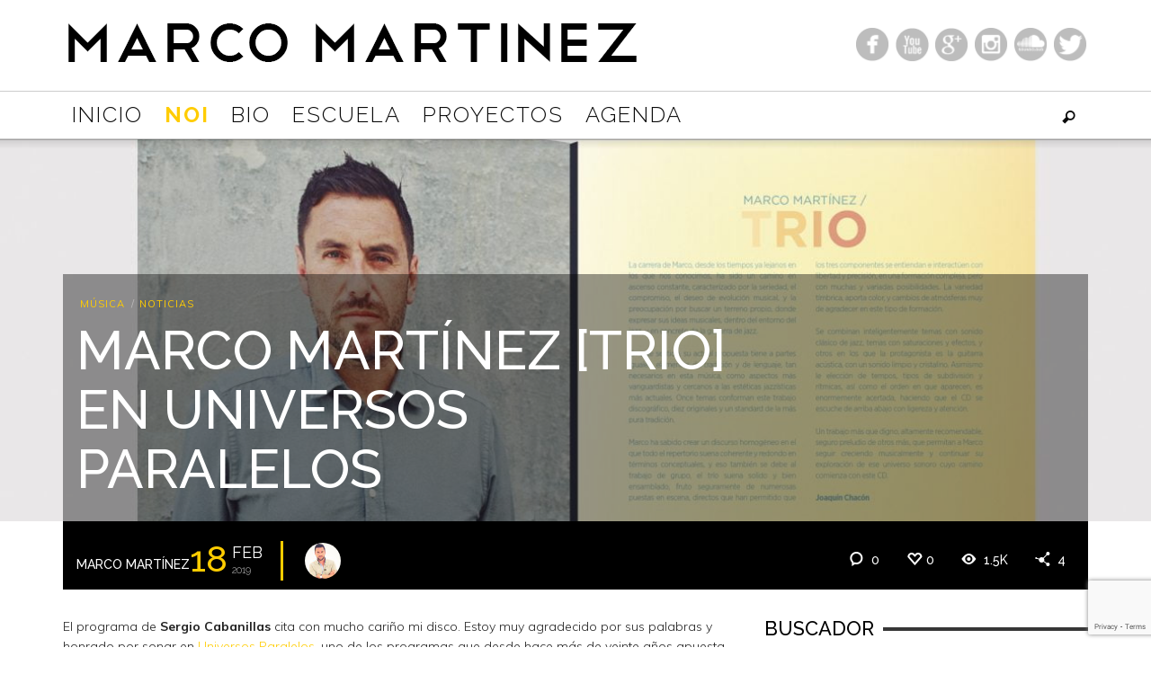

--- FILE ---
content_type: text/html; charset=UTF-8
request_url: https://marcomartinez.es/marco-martinez-trio-en-universos-paralelos/
body_size: 25952
content:
<!DOCTYPE html>
<html class="no-js"  lang="es">
	<head>
		<meta charset="UTF-8">

		<title itemprop="name">Marco Martínez [TRIO] en Universos Paralelos | Marco Martinez</title>
		
		                        <script>
                            /* You can add more configuration options to webfontloader by previously defining the WebFontConfig with your options */
                            if ( typeof WebFontConfig === "undefined" ) {
                                WebFontConfig = new Object();
                            }
                            WebFontConfig['google'] = {families: ['Raleway:100,200,300,400,500,600,700,800,900,100italic,200italic,300italic,400italic,500italic,600italic,700italic,800italic,900italic', 'Muli:200,300,400,600,700,800,900,200italic,300italic,400italic,600italic,700italic,800italic,900italic&subset=latin']};

                            (function() {
                                var wf = document.createElement( 'script' );
                                wf.src = 'https://ajax.googleapis.com/ajax/libs/webfont/1.5.3/webfont.js';
                                wf.type = 'text/javascript';
                                wf.async = 'true';
                                var s = document.getElementsByTagName( 'script' )[0];
                                s.parentNode.insertBefore( wf, s );
                            })();
                        </script>
                        <meta name='robots' content='max-image-preview:large' />
	<style>img:is([sizes="auto" i], [sizes^="auto," i]) { contain-intrinsic-size: 3000px 1500px }</style>
	<script type='application/javascript'  id='pys-version-script'>console.log('PixelYourSite Free version 11.1.4');</script>
<link rel="alternate" type="application/rss+xml" title="Marco Martinez &raquo; Feed" href="https://marcomartinez.es/feed/" />
<link rel="alternate" type="application/rss+xml" title="Marco Martinez &raquo; Feed de los comentarios" href="https://marcomartinez.es/comments/feed/" />
<link rel="alternate" type="text/calendar" title="Marco Martinez &raquo; iCal Feed" href="https://marcomartinez.es/events/?ical=1" />
<link rel="alternate" type="application/rss+xml" title="Marco Martinez &raquo; Comentario Marco Martínez [TRIO] en Universos Paralelos del feed" href="https://marcomartinez.es/marco-martinez-trio-en-universos-paralelos/feed/" />
<script type="text/javascript">
/* <![CDATA[ */
window._wpemojiSettings = {"baseUrl":"https:\/\/s.w.org\/images\/core\/emoji\/16.0.1\/72x72\/","ext":".png","svgUrl":"https:\/\/s.w.org\/images\/core\/emoji\/16.0.1\/svg\/","svgExt":".svg","source":{"concatemoji":"https:\/\/marcomartinez.es\/wp-includes\/js\/wp-emoji-release.min.js?ver=499055eed45b534c37078c79b2e13a1a"}};
/*! This file is auto-generated */
!function(s,n){var o,i,e;function c(e){try{var t={supportTests:e,timestamp:(new Date).valueOf()};sessionStorage.setItem(o,JSON.stringify(t))}catch(e){}}function p(e,t,n){e.clearRect(0,0,e.canvas.width,e.canvas.height),e.fillText(t,0,0);var t=new Uint32Array(e.getImageData(0,0,e.canvas.width,e.canvas.height).data),a=(e.clearRect(0,0,e.canvas.width,e.canvas.height),e.fillText(n,0,0),new Uint32Array(e.getImageData(0,0,e.canvas.width,e.canvas.height).data));return t.every(function(e,t){return e===a[t]})}function u(e,t){e.clearRect(0,0,e.canvas.width,e.canvas.height),e.fillText(t,0,0);for(var n=e.getImageData(16,16,1,1),a=0;a<n.data.length;a++)if(0!==n.data[a])return!1;return!0}function f(e,t,n,a){switch(t){case"flag":return n(e,"\ud83c\udff3\ufe0f\u200d\u26a7\ufe0f","\ud83c\udff3\ufe0f\u200b\u26a7\ufe0f")?!1:!n(e,"\ud83c\udde8\ud83c\uddf6","\ud83c\udde8\u200b\ud83c\uddf6")&&!n(e,"\ud83c\udff4\udb40\udc67\udb40\udc62\udb40\udc65\udb40\udc6e\udb40\udc67\udb40\udc7f","\ud83c\udff4\u200b\udb40\udc67\u200b\udb40\udc62\u200b\udb40\udc65\u200b\udb40\udc6e\u200b\udb40\udc67\u200b\udb40\udc7f");case"emoji":return!a(e,"\ud83e\udedf")}return!1}function g(e,t,n,a){var r="undefined"!=typeof WorkerGlobalScope&&self instanceof WorkerGlobalScope?new OffscreenCanvas(300,150):s.createElement("canvas"),o=r.getContext("2d",{willReadFrequently:!0}),i=(o.textBaseline="top",o.font="600 32px Arial",{});return e.forEach(function(e){i[e]=t(o,e,n,a)}),i}function t(e){var t=s.createElement("script");t.src=e,t.defer=!0,s.head.appendChild(t)}"undefined"!=typeof Promise&&(o="wpEmojiSettingsSupports",i=["flag","emoji"],n.supports={everything:!0,everythingExceptFlag:!0},e=new Promise(function(e){s.addEventListener("DOMContentLoaded",e,{once:!0})}),new Promise(function(t){var n=function(){try{var e=JSON.parse(sessionStorage.getItem(o));if("object"==typeof e&&"number"==typeof e.timestamp&&(new Date).valueOf()<e.timestamp+604800&&"object"==typeof e.supportTests)return e.supportTests}catch(e){}return null}();if(!n){if("undefined"!=typeof Worker&&"undefined"!=typeof OffscreenCanvas&&"undefined"!=typeof URL&&URL.createObjectURL&&"undefined"!=typeof Blob)try{var e="postMessage("+g.toString()+"("+[JSON.stringify(i),f.toString(),p.toString(),u.toString()].join(",")+"));",a=new Blob([e],{type:"text/javascript"}),r=new Worker(URL.createObjectURL(a),{name:"wpTestEmojiSupports"});return void(r.onmessage=function(e){c(n=e.data),r.terminate(),t(n)})}catch(e){}c(n=g(i,f,p,u))}t(n)}).then(function(e){for(var t in e)n.supports[t]=e[t],n.supports.everything=n.supports.everything&&n.supports[t],"flag"!==t&&(n.supports.everythingExceptFlag=n.supports.everythingExceptFlag&&n.supports[t]);n.supports.everythingExceptFlag=n.supports.everythingExceptFlag&&!n.supports.flag,n.DOMReady=!1,n.readyCallback=function(){n.DOMReady=!0}}).then(function(){return e}).then(function(){var e;n.supports.everything||(n.readyCallback(),(e=n.source||{}).concatemoji?t(e.concatemoji):e.wpemoji&&e.twemoji&&(t(e.twemoji),t(e.wpemoji)))}))}((window,document),window._wpemojiSettings);
/* ]]> */
</script>
<style id='wp-emoji-styles-inline-css' type='text/css'>

	img.wp-smiley, img.emoji {
		display: inline !important;
		border: none !important;
		box-shadow: none !important;
		height: 1em !important;
		width: 1em !important;
		margin: 0 0.07em !important;
		vertical-align: -0.1em !important;
		background: none !important;
		padding: 0 !important;
	}
</style>
<link rel='stylesheet' id='wp-block-library-css' href='https://marcomartinez.es/wp-includes/css/dist/block-library/style.min.css?ver=499055eed45b534c37078c79b2e13a1a' type='text/css' media='all' />
<style id='classic-theme-styles-inline-css' type='text/css'>
/*! This file is auto-generated */
.wp-block-button__link{color:#fff;background-color:#32373c;border-radius:9999px;box-shadow:none;text-decoration:none;padding:calc(.667em + 2px) calc(1.333em + 2px);font-size:1.125em}.wp-block-file__button{background:#32373c;color:#fff;text-decoration:none}
</style>
<style id='global-styles-inline-css' type='text/css'>
:root{--wp--preset--aspect-ratio--square: 1;--wp--preset--aspect-ratio--4-3: 4/3;--wp--preset--aspect-ratio--3-4: 3/4;--wp--preset--aspect-ratio--3-2: 3/2;--wp--preset--aspect-ratio--2-3: 2/3;--wp--preset--aspect-ratio--16-9: 16/9;--wp--preset--aspect-ratio--9-16: 9/16;--wp--preset--color--black: #000000;--wp--preset--color--cyan-bluish-gray: #abb8c3;--wp--preset--color--white: #ffffff;--wp--preset--color--pale-pink: #f78da7;--wp--preset--color--vivid-red: #cf2e2e;--wp--preset--color--luminous-vivid-orange: #ff6900;--wp--preset--color--luminous-vivid-amber: #fcb900;--wp--preset--color--light-green-cyan: #7bdcb5;--wp--preset--color--vivid-green-cyan: #00d084;--wp--preset--color--pale-cyan-blue: #8ed1fc;--wp--preset--color--vivid-cyan-blue: #0693e3;--wp--preset--color--vivid-purple: #9b51e0;--wp--preset--gradient--vivid-cyan-blue-to-vivid-purple: linear-gradient(135deg,rgba(6,147,227,1) 0%,rgb(155,81,224) 100%);--wp--preset--gradient--light-green-cyan-to-vivid-green-cyan: linear-gradient(135deg,rgb(122,220,180) 0%,rgb(0,208,130) 100%);--wp--preset--gradient--luminous-vivid-amber-to-luminous-vivid-orange: linear-gradient(135deg,rgba(252,185,0,1) 0%,rgba(255,105,0,1) 100%);--wp--preset--gradient--luminous-vivid-orange-to-vivid-red: linear-gradient(135deg,rgba(255,105,0,1) 0%,rgb(207,46,46) 100%);--wp--preset--gradient--very-light-gray-to-cyan-bluish-gray: linear-gradient(135deg,rgb(238,238,238) 0%,rgb(169,184,195) 100%);--wp--preset--gradient--cool-to-warm-spectrum: linear-gradient(135deg,rgb(74,234,220) 0%,rgb(151,120,209) 20%,rgb(207,42,186) 40%,rgb(238,44,130) 60%,rgb(251,105,98) 80%,rgb(254,248,76) 100%);--wp--preset--gradient--blush-light-purple: linear-gradient(135deg,rgb(255,206,236) 0%,rgb(152,150,240) 100%);--wp--preset--gradient--blush-bordeaux: linear-gradient(135deg,rgb(254,205,165) 0%,rgb(254,45,45) 50%,rgb(107,0,62) 100%);--wp--preset--gradient--luminous-dusk: linear-gradient(135deg,rgb(255,203,112) 0%,rgb(199,81,192) 50%,rgb(65,88,208) 100%);--wp--preset--gradient--pale-ocean: linear-gradient(135deg,rgb(255,245,203) 0%,rgb(182,227,212) 50%,rgb(51,167,181) 100%);--wp--preset--gradient--electric-grass: linear-gradient(135deg,rgb(202,248,128) 0%,rgb(113,206,126) 100%);--wp--preset--gradient--midnight: linear-gradient(135deg,rgb(2,3,129) 0%,rgb(40,116,252) 100%);--wp--preset--font-size--small: 13px;--wp--preset--font-size--medium: 20px;--wp--preset--font-size--large: 36px;--wp--preset--font-size--x-large: 42px;--wp--preset--spacing--20: 0.44rem;--wp--preset--spacing--30: 0.67rem;--wp--preset--spacing--40: 1rem;--wp--preset--spacing--50: 1.5rem;--wp--preset--spacing--60: 2.25rem;--wp--preset--spacing--70: 3.38rem;--wp--preset--spacing--80: 5.06rem;--wp--preset--shadow--natural: 6px 6px 9px rgba(0, 0, 0, 0.2);--wp--preset--shadow--deep: 12px 12px 50px rgba(0, 0, 0, 0.4);--wp--preset--shadow--sharp: 6px 6px 0px rgba(0, 0, 0, 0.2);--wp--preset--shadow--outlined: 6px 6px 0px -3px rgba(255, 255, 255, 1), 6px 6px rgba(0, 0, 0, 1);--wp--preset--shadow--crisp: 6px 6px 0px rgba(0, 0, 0, 1);}:where(.is-layout-flex){gap: 0.5em;}:where(.is-layout-grid){gap: 0.5em;}body .is-layout-flex{display: flex;}.is-layout-flex{flex-wrap: wrap;align-items: center;}.is-layout-flex > :is(*, div){margin: 0;}body .is-layout-grid{display: grid;}.is-layout-grid > :is(*, div){margin: 0;}:where(.wp-block-columns.is-layout-flex){gap: 2em;}:where(.wp-block-columns.is-layout-grid){gap: 2em;}:where(.wp-block-post-template.is-layout-flex){gap: 1.25em;}:where(.wp-block-post-template.is-layout-grid){gap: 1.25em;}.has-black-color{color: var(--wp--preset--color--black) !important;}.has-cyan-bluish-gray-color{color: var(--wp--preset--color--cyan-bluish-gray) !important;}.has-white-color{color: var(--wp--preset--color--white) !important;}.has-pale-pink-color{color: var(--wp--preset--color--pale-pink) !important;}.has-vivid-red-color{color: var(--wp--preset--color--vivid-red) !important;}.has-luminous-vivid-orange-color{color: var(--wp--preset--color--luminous-vivid-orange) !important;}.has-luminous-vivid-amber-color{color: var(--wp--preset--color--luminous-vivid-amber) !important;}.has-light-green-cyan-color{color: var(--wp--preset--color--light-green-cyan) !important;}.has-vivid-green-cyan-color{color: var(--wp--preset--color--vivid-green-cyan) !important;}.has-pale-cyan-blue-color{color: var(--wp--preset--color--pale-cyan-blue) !important;}.has-vivid-cyan-blue-color{color: var(--wp--preset--color--vivid-cyan-blue) !important;}.has-vivid-purple-color{color: var(--wp--preset--color--vivid-purple) !important;}.has-black-background-color{background-color: var(--wp--preset--color--black) !important;}.has-cyan-bluish-gray-background-color{background-color: var(--wp--preset--color--cyan-bluish-gray) !important;}.has-white-background-color{background-color: var(--wp--preset--color--white) !important;}.has-pale-pink-background-color{background-color: var(--wp--preset--color--pale-pink) !important;}.has-vivid-red-background-color{background-color: var(--wp--preset--color--vivid-red) !important;}.has-luminous-vivid-orange-background-color{background-color: var(--wp--preset--color--luminous-vivid-orange) !important;}.has-luminous-vivid-amber-background-color{background-color: var(--wp--preset--color--luminous-vivid-amber) !important;}.has-light-green-cyan-background-color{background-color: var(--wp--preset--color--light-green-cyan) !important;}.has-vivid-green-cyan-background-color{background-color: var(--wp--preset--color--vivid-green-cyan) !important;}.has-pale-cyan-blue-background-color{background-color: var(--wp--preset--color--pale-cyan-blue) !important;}.has-vivid-cyan-blue-background-color{background-color: var(--wp--preset--color--vivid-cyan-blue) !important;}.has-vivid-purple-background-color{background-color: var(--wp--preset--color--vivid-purple) !important;}.has-black-border-color{border-color: var(--wp--preset--color--black) !important;}.has-cyan-bluish-gray-border-color{border-color: var(--wp--preset--color--cyan-bluish-gray) !important;}.has-white-border-color{border-color: var(--wp--preset--color--white) !important;}.has-pale-pink-border-color{border-color: var(--wp--preset--color--pale-pink) !important;}.has-vivid-red-border-color{border-color: var(--wp--preset--color--vivid-red) !important;}.has-luminous-vivid-orange-border-color{border-color: var(--wp--preset--color--luminous-vivid-orange) !important;}.has-luminous-vivid-amber-border-color{border-color: var(--wp--preset--color--luminous-vivid-amber) !important;}.has-light-green-cyan-border-color{border-color: var(--wp--preset--color--light-green-cyan) !important;}.has-vivid-green-cyan-border-color{border-color: var(--wp--preset--color--vivid-green-cyan) !important;}.has-pale-cyan-blue-border-color{border-color: var(--wp--preset--color--pale-cyan-blue) !important;}.has-vivid-cyan-blue-border-color{border-color: var(--wp--preset--color--vivid-cyan-blue) !important;}.has-vivid-purple-border-color{border-color: var(--wp--preset--color--vivid-purple) !important;}.has-vivid-cyan-blue-to-vivid-purple-gradient-background{background: var(--wp--preset--gradient--vivid-cyan-blue-to-vivid-purple) !important;}.has-light-green-cyan-to-vivid-green-cyan-gradient-background{background: var(--wp--preset--gradient--light-green-cyan-to-vivid-green-cyan) !important;}.has-luminous-vivid-amber-to-luminous-vivid-orange-gradient-background{background: var(--wp--preset--gradient--luminous-vivid-amber-to-luminous-vivid-orange) !important;}.has-luminous-vivid-orange-to-vivid-red-gradient-background{background: var(--wp--preset--gradient--luminous-vivid-orange-to-vivid-red) !important;}.has-very-light-gray-to-cyan-bluish-gray-gradient-background{background: var(--wp--preset--gradient--very-light-gray-to-cyan-bluish-gray) !important;}.has-cool-to-warm-spectrum-gradient-background{background: var(--wp--preset--gradient--cool-to-warm-spectrum) !important;}.has-blush-light-purple-gradient-background{background: var(--wp--preset--gradient--blush-light-purple) !important;}.has-blush-bordeaux-gradient-background{background: var(--wp--preset--gradient--blush-bordeaux) !important;}.has-luminous-dusk-gradient-background{background: var(--wp--preset--gradient--luminous-dusk) !important;}.has-pale-ocean-gradient-background{background: var(--wp--preset--gradient--pale-ocean) !important;}.has-electric-grass-gradient-background{background: var(--wp--preset--gradient--electric-grass) !important;}.has-midnight-gradient-background{background: var(--wp--preset--gradient--midnight) !important;}.has-small-font-size{font-size: var(--wp--preset--font-size--small) !important;}.has-medium-font-size{font-size: var(--wp--preset--font-size--medium) !important;}.has-large-font-size{font-size: var(--wp--preset--font-size--large) !important;}.has-x-large-font-size{font-size: var(--wp--preset--font-size--x-large) !important;}
:where(.wp-block-post-template.is-layout-flex){gap: 1.25em;}:where(.wp-block-post-template.is-layout-grid){gap: 1.25em;}
:where(.wp-block-columns.is-layout-flex){gap: 2em;}:where(.wp-block-columns.is-layout-grid){gap: 2em;}
:root :where(.wp-block-pullquote){font-size: 1.5em;line-height: 1.6;}
</style>
<link rel='stylesheet' id='contact-form-7-css' href='https://marcomartinez.es/wp-content/plugins/contact-form-7/includes/css/styles.css?ver=6.1.3' type='text/css' media='all' />
<link rel='stylesheet' id='gdpr-css' href='https://marcomartinez.es/wp-content/plugins/gdpr/dist/css/public.css?ver=2.1.2' type='text/css' media='all' />
<link rel='stylesheet' id='vwcss-mmenu-css' href='https://marcomartinez.es/wp-content/themes/blackmag/js/jquery-mmenu/css/jquery.mmenu.custom.css?ver=1.6.18' type='text/css' media='all' />
<link rel='stylesheet' id='vwcss-icon-iconic-css' href='https://marcomartinez.es/wp-content/themes/blackmag/components/font-icons/iconic/css/iconic.css?ver=1.6.18' type='text/css' media='all' />
<link rel='stylesheet' id='vwcss-icon-social-css' href='https://marcomartinez.es/wp-content/themes/blackmag/components/font-icons/social-icons/css/zocial.css?ver=1.6.18' type='text/css' media='all' />
<link rel='stylesheet' id='vwcss-icon-awesome-css' href='https://marcomartinez.es/wp-content/themes/blackmag/components/font-icons/awesome/css/awesome.css?ver=1.6.18' type='text/css' media='all' />
<link rel='stylesheet' id='vwcss-animate-css' href='https://marcomartinez.es/wp-content/themes/blackmag/css/animate.css?ver=1.6.18' type='text/css' media='all' />
<link rel='stylesheet' id='vwcss-bootstrap-css' href='https://marcomartinez.es/wp-content/themes/blackmag/css/bootstrap.css?ver=1.6.18' type='text/css' media='all' />
<link rel='stylesheet' id='vwcss-flexslider-css' href='https://marcomartinez.es/wp-content/themes/blackmag/js/flex-slider/flexslider-custom.css?ver=1.6.18' type='text/css' media='all' />
<link rel='stylesheet' id='vwcss-theme-root-css' href='https://marcomartinez.es/wp-content/themes/blackmag/style.css?ver=1.6.18' type='text/css' media='all' />
<link rel='stylesheet' id='vwcss-theme-css' href='https://marcomartinez.es/wp-content/themes/blackmag-child/style.css?ver=1.6.18' type='text/css' media='all' />
<script type="text/javascript" src="https://marcomartinez.es/wp-includes/js/jquery/jquery.min.js?ver=3.7.1" id="jquery-core-js"></script>
<script type="text/javascript" src="https://marcomartinez.es/wp-includes/js/jquery/jquery-migrate.min.js?ver=3.4.1" id="jquery-migrate-js"></script>
<script type="text/javascript" id="gdpr-js-extra">
/* <![CDATA[ */
var GDPR = {"ajaxurl":"https:\/\/marcomartinez.es\/wp-admin\/admin-ajax.php","logouturl":"","i18n":{"aborting":"Abortando","logging_out":"Vas a ser desconectado.","continue":"Seguir","cancel":"Cancelar","ok":"Aceptar","close_account":"\u00bfQuieres cerrar tu cuenta?","close_account_warning":"Se cerrar\u00e1 tu cuenta y todos los datos se borrar\u00e1n de manera permanente y no  se podr\u00e1n recuperar \u00bfEst\u00e1s seguro?","are_you_sure":"\u00bfEst\u00e1s seguro?","policy_disagree":"Al no aceptar ya no tendr\u00e1s acceso a nuestro sitio y se te desconectar\u00e1."},"is_user_logged_in":"","refresh":""};
/* ]]> */
</script>
<script type="text/javascript" src="https://marcomartinez.es/wp-content/plugins/gdpr/dist/js/public.js?ver=2.1.2" id="gdpr-js"></script>
<script type="text/javascript" src="https://marcomartinez.es/wp-content/plugins/pixelyoursite/dist/scripts/jquery.bind-first-0.2.3.min.js?ver=0.2.3" id="jquery-bind-first-js"></script>
<script type="text/javascript" src="https://marcomartinez.es/wp-content/plugins/pixelyoursite/dist/scripts/js.cookie-2.1.3.min.js?ver=2.1.3" id="js-cookie-pys-js"></script>
<script type="text/javascript" src="https://marcomartinez.es/wp-content/plugins/pixelyoursite/dist/scripts/tld.min.js?ver=2.3.1" id="js-tld-js"></script>
<script type="text/javascript" id="pys-js-extra">
/* <![CDATA[ */
var pysOptions = {"staticEvents":{"facebook":{"init_event":[{"delay":0,"type":"static","ajaxFire":false,"name":"PageView","pixelIds":["145867282833278"],"eventID":"f1628f46-8878-4407-8789-6096d32c9397","params":{"post_category":"M\u00fasica, Noticias","page_title":"Marco Mart\u00ednez [TRIO] en Universos Paralelos","post_type":"post","post_id":8899,"plugin":"PixelYourSite","user_role":"guest","event_url":"marcomartinez.es\/marco-martinez-trio-en-universos-paralelos\/"},"e_id":"init_event","ids":[],"hasTimeWindow":false,"timeWindow":0,"woo_order":"","edd_order":""}]}},"dynamicEvents":[],"triggerEvents":[],"triggerEventTypes":[],"facebook":{"pixelIds":["145867282833278"],"advancedMatching":[],"advancedMatchingEnabled":false,"removeMetadata":false,"wooVariableAsSimple":false,"serverApiEnabled":false,"wooCRSendFromServer":false,"send_external_id":null,"enabled_medical":false,"do_not_track_medical_param":["event_url","post_title","page_title","landing_page","content_name","categories","category_name","tags"],"meta_ldu":false},"debug":"","siteUrl":"https:\/\/marcomartinez.es","ajaxUrl":"https:\/\/marcomartinez.es\/wp-admin\/admin-ajax.php","ajax_event":"bad97d3241","enable_remove_download_url_param":"1","cookie_duration":"7","last_visit_duration":"60","enable_success_send_form":"","ajaxForServerEvent":"1","ajaxForServerStaticEvent":"1","useSendBeacon":"1","send_external_id":"1","external_id_expire":"180","track_cookie_for_subdomains":"1","google_consent_mode":"1","gdpr":{"ajax_enabled":false,"all_disabled_by_api":false,"facebook_disabled_by_api":false,"analytics_disabled_by_api":false,"google_ads_disabled_by_api":false,"pinterest_disabled_by_api":false,"bing_disabled_by_api":false,"reddit_disabled_by_api":false,"externalID_disabled_by_api":false,"facebook_prior_consent_enabled":true,"analytics_prior_consent_enabled":true,"google_ads_prior_consent_enabled":null,"pinterest_prior_consent_enabled":true,"bing_prior_consent_enabled":true,"cookiebot_integration_enabled":false,"cookiebot_facebook_consent_category":"marketing","cookiebot_analytics_consent_category":"statistics","cookiebot_tiktok_consent_category":"marketing","cookiebot_google_ads_consent_category":"marketing","cookiebot_pinterest_consent_category":"marketing","cookiebot_bing_consent_category":"marketing","consent_magic_integration_enabled":false,"real_cookie_banner_integration_enabled":false,"cookie_notice_integration_enabled":false,"cookie_law_info_integration_enabled":false,"analytics_storage":{"enabled":true,"value":"granted","filter":false},"ad_storage":{"enabled":true,"value":"granted","filter":false},"ad_user_data":{"enabled":true,"value":"granted","filter":false},"ad_personalization":{"enabled":true,"value":"granted","filter":false}},"cookie":{"disabled_all_cookie":false,"disabled_start_session_cookie":false,"disabled_advanced_form_data_cookie":false,"disabled_landing_page_cookie":false,"disabled_first_visit_cookie":false,"disabled_trafficsource_cookie":false,"disabled_utmTerms_cookie":false,"disabled_utmId_cookie":false},"tracking_analytics":{"TrafficSource":"direct","TrafficLanding":"undefined","TrafficUtms":[],"TrafficUtmsId":[]},"GATags":{"ga_datalayer_type":"default","ga_datalayer_name":"dataLayerPYS"},"woo":{"enabled":false},"edd":{"enabled":false},"cache_bypass":"1764422208"};
/* ]]> */
</script>
<script type="text/javascript" src="https://marcomartinez.es/wp-content/plugins/pixelyoursite/dist/scripts/public.js?ver=11.1.4" id="pys-js"></script>
<link rel="https://api.w.org/" href="https://marcomartinez.es/wp-json/" /><link rel="alternate" title="JSON" type="application/json" href="https://marcomartinez.es/wp-json/wp/v2/posts/8899" /><link rel="EditURI" type="application/rsd+xml" title="RSD" href="https://marcomartinez.es/xmlrpc.php?rsd" />
<link rel="canonical" href="https://marcomartinez.es/marco-martinez-trio-en-universos-paralelos/" />
<link rel="alternate" title="oEmbed (JSON)" type="application/json+oembed" href="https://marcomartinez.es/wp-json/oembed/1.0/embed?url=https%3A%2F%2Fmarcomartinez.es%2Fmarco-martinez-trio-en-universos-paralelos%2F" />
<link rel="alternate" title="oEmbed (XML)" type="text/xml+oembed" href="https://marcomartinez.es/wp-json/oembed/1.0/embed?url=https%3A%2F%2Fmarcomartinez.es%2Fmarco-martinez-trio-en-universos-paralelos%2F&#038;format=xml" />
<meta name="et-api-version" content="v1"><meta name="et-api-origin" content="https://marcomartinez.es"><link rel="https://theeventscalendar.com/" href="https://marcomartinez.es/wp-json/tribe/tickets/v1/" /><meta name="tec-api-version" content="v1"><meta name="tec-api-origin" content="https://marcomartinez.es"><link rel="alternate" href="https://marcomartinez.es/wp-json/tribe/events/v1/" />
<!-- Google tag (gtag.js) -->
<script async src="https://www.googletagmanager.com/gtag/js?id=G-HF19FXXFN8"></script>
<script>
  window.dataLayer = window.dataLayer || [];
  function gtag(){dataLayer.push(arguments);}
  gtag('js', new Date());

  gtag('config', 'G-HF19FXXFN8');
</script>

<link rel="profile" href="https://gmpg.org/xfn/11">

<link rel="pingback" href="https://marcomartinez.es/xmlrpc.php">

<meta name="description" content="">

<link href="//www.google-analytics.com" rel="dns-prefetch">

<meta name="viewport" content="width=device-width,initial-scale=1.0,user-scalable=yes">

<link rel="shortcut icon" href="https://marcomartinez.es/wp-content/uploads/2015/04/favicon.ico">		




<!-- HTML5 shim and Respond.js IE8 support of HTML5 elements and media queries -->
<!--[if lt IE 9]>
	<script src="//cdnjs.cloudflare.com/ajax/libs/html5shiv/3.7/html5shiv.min.js"></script>
	<script src="//cdnjs.cloudflare.com/ajax/libs/respond.js/1.4.2/respond.min.js"></script>
<![endif]-->		<!-- Facebook integration -->

		<meta property="og:site_name" content="Marco Martinez">

					<meta property="og:title" content="Marco Martínez [TRIO] en Universos Paralelos">
			<meta property="og:description" content="El programa de Sergio Cabanillas cita con mucho cariño mi disco. Estoy muy agradecido por sus palabras y honrado por sonar en Universos Paralelos, uno de los programas que desde hace más de veinte años&nbsp;apuesta por la música de jazz&nbsp;en su sentido más plural. Podéis escuchar el extracto del programa">
			<meta property="og:url" content="https://marcomartinez.es/marco-martinez-trio-en-universos-paralelos/"/>
						<meta property="og:image" content="https://marcomartinez.es/wp-content/uploads/2019/01/2-abierto1.jpg" />
						
		
		<!-- /Facebook integration -->
				<style id="vw-custom-font" type="text/css">
						
					</style>
			<style type="text/css">
		a, a:hover,
		.vw-page-title-box .vw-label,
		.vw-post-categories a,
		.vw-page-subtitle,
		.vw-review-summary-bar .vw-review-score,
		.vw-review-total-score,
		.vw-breaking-news-date,
		.vw-date-box-date,
		.vw-post-style-classic .vw-post-box-title a:hover,
		.vw-post-likes-count.vw-post-liked .vw-icon,
		.vw-menu-location-bottom .main-menu-link:hover,
		.vw-accordion-header.ui-accordion-header-active span,
		.vw-accordion .ui-state-hover span,
		.vw-404-text,
		em, .entry-title em, .widget-title em, .vw-related-posts-title em, .vw-post-comments-title em, .vw-page-title em, .vw-post-box-layout-title em, .vwspc-section-title em {
			color: #ffcc00;
		}

		.vw-site-social-profile-icon:hover,
		/*.vw-post-categories a,*/
		.vw-breaking-news-label,
		.vw-post-navigation-previous:hover,
		.vw-post-navigation-next:hover,
		.vw-author-socials a:hover,
		.vw-post-style-box:hover,
		.vw-review-summary-bar .vw-review-score-bar,
		.vw-review-total-score, .vw-review-item-score.vw-review-score-percentage,
		.vw-post-style-classic a.vw-post-box-read-more:hover,
		.vw-post-box:hover .vw-post-format-icon,
		.vw-gallery-direction-button:hover,
		.vw-post-meta-icons a:hover,
		.widget_tag_cloud .tagcloud a:hover,
		.vw-page-navigation-pagination .page-numbers:hover,
		.vw-page-navigation-pagination .page-numbers.current,
		#wp-calendar tbody td:hover,
		.widget_vw_widget_categories .vw-widget-category-title:hover .vw-widget-category-post-count,
		.vwspc-section-full-page-link:hover .vw-button,
		.vw-post-tabed-tab.ui-state-active,
		.vw-page-links > .vw-page-link, .vw-page-links .vw-page-link:hover,
		.vw-tag-links a:hover {
			background-color: #ffcc00;
		}

		.vw-post-style-small-comment .vw-comment-meta,
		.vw-about-author-section .vw-author-name,
		.vw-post-meta-large .vw-date-box,
		#wp-calendar caption,
		.wp-caption p.wp-caption-text,
		.vw-widget-feedburner-text,
		.vw-login-title,
		.widget_search label,
		.widget_vw_widget_author .vw-widget-author-title,
		.vw-quote {
			border-color: #ffcc00;
		}

		.vw-menu-location-top.sf-arrows .main-menu-link.sf-with-ul:after {
			border-top-color: #000000;
		}
		.vw-menu-location-top.sf-arrows .sub-menu-link.sf-with-ul:after {
			border-left-color: #000000;
		}

		.sf-arrows > li > .sf-with-ul:focus:after, .sf-arrows > li:hover > .sf-with-ul:after, .sf-arrows > .sfHover > .sf-with-ul:after {
			border-top-color: #ffcc00 !important;
		}

		.vw-menu-location-top a.main-menu-link {
			color: #000000;
		}

		
		.vw-menu-location-top .main-menu-item:hover .main-menu-link {
			color: #888888;
		}

		/* Body font */
		.vw-header-font-family,
		.vw-copyright {
			font-family: Raleway;
		}

		.vw-breaking-news-link {
			font-family: Muli;
		}

		.vw-page-title-wrapper-top.vw-has-background .vw-page-title-wrapper-inner {
			padding-top: 150px;
		}

		.vw-sticky-wrapper.is-sticky .vw-menu-main-wrapper.vw-sticky {
			background-color: rgba(255,255,255,0.8);
		}

		.vw-menu-main-wrapper {
			border-color: rgba(0,0,0,0.20);
		}

		/* Custom Styles */
		.vw-site-header.vw-site-header-style-centered-logo .vw-site-header-inner, .vw-site-header.vw-site-header-style-left-logo .vw-site-header-inner {
	padding: 15px 0;
}

.logo {
	float: left;
	width: 70%;
	margin-bottom: 20px;
}

.redesSociales {
	float: left;
	width: 30%;
	line-height: 66px;
	text-align: right;
}

.vw-menu-main-wrapper {
	border-top: 1px solid;
	border-bottom: 1px solid;
}

.vw-menu-main-wrapper {
	border-color: rgba(0,0,0,0.20);
}

.widget_search .search-form {
    background-color: transparent;
}

.ui-state-default, .ui-widget-content .ui-state-default, .ui-widget-header .ui-state-default {
	background:#fff !important;
	border-left:0 !important;
	border-right:0 !important;
	border-bottom:0 !important;
	border-top: 1px solid #d3d3d3 !important;
}

.ui-widget-content {
	border:0 !important
}

.ui-widget {
	font-family: Muli !important;
}

.vw-accordion-header-text {
	margin-left: 2em !important;
}

.ui-accordion .ui-accordion-header .ui-icon {
	top: 66% !important;
}

/*================================================================
======================== INDEXA ==================================
================================================================*/

.readMore:hover{background-color:#999; color: black;}

.formContact{width:30%; float:left; margin-bottom:20px;}

.mapaContact{width:70%; float:left; text-align:center; height:569px; margin-bottom:20px;}

input#es_txt_email {
  width: 100%;
}

figcaption.gallery-caption{display:none!important;}

img.avatar.avatar-80.wp-user-avatar.wp-user-avatar-80.alignnone.photo{border-radius:50%;}
.vw-post-box-footer.vw-header-font{min-height:70px;}
img.avatar.avatar-52.wp-user-avatar.wp-user-avatar-52.alignnone.photo{float: left; margin-right: 20px; margin-top: 0px;}
a.author-name.author{ float: left; margin-top: 15px;}
a.vw-post-comment-count{margin-top:12px;}	</style>
			<style type="text/css" id="wp-custom-css">
			.tribe-events-widget-events-list__view-more-link {display:none}

.vw-mobile-nav-button span span,
.vw-mobile-nav-button span:before,
.vw-mobile-nav-button span:after
{
	background-color:black !important
}

@media(max-width:991px) {
	.redesSociales {
		display:none
	}
	.vw-site-header-inner {
		display:flex
	}
	
	.logo {
		float:none;
		width:100%;
	}
}		</style>
		<style type="text/css" title="dynamic-css" class="options-output">h1, h2, h3, h4, h5, h6, .vw-header-font,blockquote, .vw-post-box.vw-post-format-link a,.vw-social-counter-count,.vw-menu-location-top .menu-link,.vw-menu-location-bottom .main-menu-link,.vw-page-navigation-pagination .page-numbers,#wp-calendar caption,input[type=button],input[type=submit],button,.vw-button,.vw-accordion-header-text,.vw-tab-title{font-family:Raleway;text-transform:uppercase;font-weight:500;font-style:normal;color:#000;opacity: 1;visibility: visible;-webkit-transition: opacity 0.24s ease-in-out;-moz-transition: opacity 0.24s ease-in-out;transition: opacity 0.24s ease-in-out;}.wf-loading h1, h2, h3, h4, h5, h6, .vw-header-font,.wf-loading blockquote, .vw-post-box.vw-post-format-link a,.wf-loading .vw-social-counter-count,.wf-loading .vw-menu-location-top .menu-link,.wf-loading .vw-menu-location-bottom .main-menu-link,.wf-loading .vw-page-navigation-pagination .page-numbers,.wf-loading #wp-calendar caption,.wf-loading input[type=button],.wf-loading input[type=submit],.wf-loading button,.wf-loading .vw-button,.wf-loading .vw-accordion-header-text,.wf-loading .vw-tab-title,{opacity: 0;}.ie.wf-loading h1, h2, h3, h4, h5, h6, .vw-header-font,.ie.wf-loading blockquote, .vw-post-box.vw-post-format-link a,.ie.wf-loading .vw-social-counter-count,.ie.wf-loading .vw-menu-location-top .menu-link,.ie.wf-loading .vw-menu-location-bottom .main-menu-link,.ie.wf-loading .vw-page-navigation-pagination .page-numbers,.ie.wf-loading #wp-calendar caption,.ie.wf-loading input[type=button],.ie.wf-loading input[type=submit],.ie.wf-loading button,.ie.wf-loading .vw-button,.ie.wf-loading .vw-accordion-header-text,.ie.wf-loading .vw-tab-title,{visibility: hidden;}.vw-menu-location-main .main-menu-link{font-family:Raleway;letter-spacing:2px;font-weight:300;font-style:normal;color:#0a0a0a;font-size:24px;opacity: 1;visibility: visible;-webkit-transition: opacity 0.24s ease-in-out;-moz-transition: opacity 0.24s ease-in-out;transition: opacity 0.24s ease-in-out;}.wf-loading .vw-menu-location-main .main-menu-link,{opacity: 0;}.ie.wf-loading .vw-menu-location-main .main-menu-link,{visibility: hidden;}body,cite{font-family:Muli;font-weight:300;font-style:normal;color:#222222;font-size:14px;opacity: 1;visibility: visible;-webkit-transition: opacity 0.24s ease-in-out;-moz-transition: opacity 0.24s ease-in-out;transition: opacity 0.24s ease-in-out;}.wf-loading body,.wf-loading cite,{opacity: 0;}.ie.wf-loading body,.ie.wf-loading cite,{visibility: hidden;}.vw-logo-link{margin-top:0;margin-right:0;margin-bottom:0;margin-left:0;}.vw-menu-additional-logo img{margin-top:15px;margin-right:0;margin-bottom:0;margin-left:15px;}.vw-site-header,.vw-site-header-background{background-color:#ffffff;}.vw-site-wrapper,.vw-page-navigation-pagination{background-color:#ffffff;}.vw-breaking-news-bar{background:#f5f5f5;}.vw-breaking-news-list .vw-breaking-news-link,.vw-breaking-news-list .vw-breaking-news-month{color:#424242;}.vw-top-bar{background:#ffffff;}.vw-menu-location-top .sub-menu,.vw-menu-location-top .main-menu-item:hover .main-menu-link{background:#ffffff;}.vw-menu-location-top .sub-menu-link{color:#111111;}.vw-menu-location-top .sub-menu-link:hover{color:#888888;}.vw-menu-location-top .sub-menu-link:hover{background:#f5f5f5;}.vw-menu-main-wrapper{background:rgba(255,255,255,0.5);}.vw-menu-location-main .main-menu-item{color:#0a0a0a;}.vw-menu-location-main .main-menu-item:hover{color:#5e5e5e;}.vw-menu-location-main .sub-menu,.vw-menu-location-main .main-menu-item:hover .main-menu-link{background:#ffffff;}.vw-menu-location-main .sub-menu-link{color:#111111;}.vw-menu-location-main .sub-menu-link:hover{color:#888888;}.vw-menu-location-main .sub-menu-link:hover{background:#f5f5f5;}.vw-footer-sidebars{background-color:#000000;}.vw-footer-sidebars h1,.vw-footer-sidebars h2,.vw-footer-sidebars h3,.vw-footer-sidebars h4,.vw-footer-sidebars h5,.vw-footer-sidebars h6,.vw-footer-sidebars .widget-title,.vw-footer-sidebars .vw-widget-category-title{color:#ffffff;}.vw-footer-sidebars{color:#b4b4b4;}.vw-bottom-bar{background:#000000;}.vw-bottom-bar,.vw-bottom-bar .menu-link{color:#b4b4b4;}</style>				<style type="text/css" id="c4wp-checkout-css">
					.woocommerce-checkout .c4wp_captcha_field {
						margin-bottom: 10px;
						margin-top: 15px;
						position: relative;
						display: inline-block;
					}
				</style>
							<style type="text/css" id="c4wp-v3-lp-form-css">
				.login #login, .login #lostpasswordform {
					min-width: 350px !important;
				}
				.wpforms-field-c4wp iframe {
					width: 100% !important;
				}
			</style>
			
	</head>
	<body data-rsssl=1 id="site-top" class="wp-singular post-template-default single single-post postid-8899 single-format-audio wp-theme-blackmag wp-child-theme-blackmag-child tribe-no-js tec-no-tickets-on-recurring tec-no-rsvp-on-recurring vw-site-layout-full-width vw-post-layout-full-width vw-js-enable-ajax-pagination tribe-theme-blackmag">

		<div class="vw-site-wrapper">

			
			<header class="vw-site-header vw-site-header-style-left-logo clearfix">
	<div class="container">
		<div class="row">
			<div class="col-sm-12">
				<div class="vw-site-header-inner">
				    <div class="logo">
				    	<div class="vw-logo-wrapper">
	
	<a class="vw-logo-link" href="https://marcomartinez.es">
				
		<!-- Site Logo -->
		
			<!-- Retina Site Logo -->
			
			<img class="vw-logo" src="https://marcomartinez.es/wp-content/uploads/2015/04/logo2.png" width="644" height="66" alt="Marco Martinez">

			</a>

</div>                    </div>
                    <div class="redesSociales">
                  <a href="https://www.facebook.com/marcomjazz?fref=ts" onMouseOut="MM_swapImgRestore()" onMouseOver="MM_swapImage('Image1','','https://marcomartinez.es/wp-content/uploads/2015/04/facebookOscuro1.png',1)"><img src="https://marcomartinez.es/wp-content/uploads/2015/04/facebookClaro1.png" width="40" height="40" id="Image1" /></a>
                  <a href="https://www.youtube.com/user/zzajazz" onMouseOut="MM_swapImgRestore()" onMouseOver="MM_swapImage('Image2','','https://marcomartinez.es/wp-content/uploads/2015/04/youtubeOscuro.png',1)"><img src="https://marcomartinez.es/wp-content/uploads/2015/04/youtubeClaro.png" width="40" height="40" id="Image2" /></a>
                  <a href="https://plus.google.com/109371762542489493116/posts" onMouseOut="MM_swapImgRestore()" onMouseOver="MM_swapImage('Image3','','https://marcomartinez.es/wp-content/uploads/2015/04/googleoOscuro.png',1)"><img src="https://marcomartinez.es/wp-content/uploads/2015/04/googleClaro.png" width="40" height="40" id="Image3" /></a>
                  
                  <a href="https://instagram.com/marcomartinezjazz/" onMouseOut="MM_swapImgRestore()" onMouseOver="MM_swapImage('Image4','','https://marcomartinez.es/wp-content/uploads/2015/05/instagramOscuro.png',1)"><img src="https://marcomartinez.es/wp-content/uploads/2015/05/instagramClaro.png" width="40" height="40" id="Image4" /></a>
                  <a href="https://soundcloud.com/marco-mart-nez-24" onMouseOut="MM_swapImgRestore()" onMouseOver="MM_swapImage('Image5','','https://marcomartinez.es/wp-content/uploads/2015/05/soundcloudOscuro.png',1)"><img src="https://marcomartinez.es/wp-content/uploads/2015/05/soundcloudClaro.png" width="40" height="40" id="Image5" /></a>
                  <a href="https://twitter.com/marcomjazz" onMouseOut="MM_swapImgRestore()" onMouseOver="MM_swapImage('Image6','','https://marcomartinez.es/wp-content/uploads/2015/05/twitterOscuro.png',1)"><img src="https://marcomartinez.es/wp-content/uploads/2015/05/twitterClaro.png" width="40" height="40" id="Image6" /></a>
                  </div>
					<div class="vw-mobile-nav-button-wrapper">
						<span class="vw-mobile-nav-button">
							<span class="vw-hamburger-icon"><span></span></span>
						</span>
					</div>
				
									</div>
			</div>
		</div>
	</div>

	<nav id="vw-menu-main" class="vw-menu-main-wrapper">
	<div class="container">
		<div class="row">
			<div class="col-sm-12">
				

	<div class=" vw-menu-main-inner">

		<ul id="menu-menu1" class="vw-menu vw-menu-location-main vw-menu-type-mega-post"><li class="nav-menu-item-518 main-menu-item  menu-item-even menu-item-depth-0 menu-item menu-item-type-custom menu-item-object-custom menu-item-home vw-mega-menu-type-classic"><a  href="https://marcomartinez.es" class="menu-link main-menu-link"><span>Inicio</span></a></li>
<li class="nav-menu-item-15885 main-menu-item  menu-item-even menu-item-depth-0 menu-item menu-item-type-post_type menu-item-object-page vw-mega-menu-type-classic"><a  href="https://marcomartinez.es/noi/" class="menu-link main-menu-link"><span><strong style="color:#ffcc00;">NOI</strong></span></a></li>
<li class="nav-menu-item-517 main-menu-item  menu-item-even menu-item-depth-0 menu-item menu-item-type-post_type menu-item-object-page vw-mega-menu-type-classic"><a  href="https://marcomartinez.es/sobre-mi/" class="menu-link main-menu-link"><span>Bio</span></a></li>
<li class="nav-menu-item-516 main-menu-item  menu-item-even menu-item-depth-0 menu-item menu-item-type-post_type menu-item-object-page vw-mega-menu-type-classic"><a  href="https://marcomartinez.es/escuela-de-musica/" class="menu-link main-menu-link"><span>Escuela</span></a></li>
<li class="nav-menu-item-806 main-menu-item  menu-item-even menu-item-depth-0 menu-item menu-item-type-post_type menu-item-object-page vw-mega-menu-type-classic"><a  href="https://marcomartinez.es/musica/" class="menu-link main-menu-link"><span>Proyectos</span></a></li>
<li class="nav-menu-item-583 main-menu-item  menu-item-even menu-item-depth-0 menu-item menu-item-type-custom menu-item-object-custom vw-mega-menu-type-classic"><a  href="https://marcomartinez.es/events/" class="menu-link main-menu-link"><span>Agenda</span></a></li>
 <li class="vw-menu-additional-icons main-menu-item"><a class="vw-instant-search-buton menu-link main-menu-link"><i class="icon-iconic-search"></i></a></li></ul>			
	</div>
			</div>
		</div>
	</div>
</nav>	
	<nav class="vw-menu-mobile-wrapper">

	<ul id="menu-menu1-1" class="vw-menu-location-mobile"><li class="nav-menu-item-518 main-menu-item  menu-item-even menu-item-depth-0 menu-item menu-item-type-custom menu-item-object-custom menu-item-home"><a href="https://marcomartinez.es" class="menu-link main-menu-link"><span>Inicio</span></a></li>
<li class="nav-menu-item-15885 main-menu-item  menu-item-even menu-item-depth-0 menu-item menu-item-type-post_type menu-item-object-page"><a href="https://marcomartinez.es/noi/" class="menu-link main-menu-link"><span><strong style="color:#ffcc00;">NOI</strong></span></a></li>
<li class="nav-menu-item-517 main-menu-item  menu-item-even menu-item-depth-0 menu-item menu-item-type-post_type menu-item-object-page"><a href="https://marcomartinez.es/sobre-mi/" class="menu-link main-menu-link"><span>Bio</span></a></li>
<li class="nav-menu-item-516 main-menu-item  menu-item-even menu-item-depth-0 menu-item menu-item-type-post_type menu-item-object-page"><a href="https://marcomartinez.es/escuela-de-musica/" class="menu-link main-menu-link"><span>Escuela</span></a></li>
<li class="nav-menu-item-806 main-menu-item  menu-item-even menu-item-depth-0 menu-item menu-item-type-post_type menu-item-object-page"><a href="https://marcomartinez.es/musica/" class="menu-link main-menu-link"><span>Proyectos</span></a></li>
<li class="nav-menu-item-583 main-menu-item  menu-item-even menu-item-depth-0 menu-item menu-item-type-custom menu-item-object-custom"><a href="https://marcomartinez.es/events/" class="menu-link main-menu-link"><span>Agenda</span></a></li>
</ul>
</nav></header>
			
			

<div class="vw-page-title-wrapper">
	<div class="vw-page-title-wrapper-top vw-has-no-background">
		<div class="container">
			<div class="row">
				<div class="col-sm-12">
					<div class="vw-page-title-wrapper-inner">
												
						<div class="vw-page-title-box clearfix">

							
								<div class="vw-post-categories"><a class=" vw-category-link vw-cat-id-1" href="https://marcomartinez.es/category/musica/" title="View all posts in Música" rel="category">Música</a><a class=" vw-category-link vw-cat-id-1 vw-category-link vw-cat-id-22" href="https://marcomartinez.es/category/noticias/" title="View all posts in Noticias" rel="category">Noticias</a></div>								<h1 class="vw-page-title">Marco Martínez [TRIO] en Universos Paralelos</h1>

								
												
						</div>
					</div>
				</div>

			</div>
		</div>
	</div>

			<div class="vw-page-title-wrapper-bottom">

			<div class="container">
				<div class="row">
					<div class="col-sm-12">

								<div class="vw-post-meta-wrapper vw-post-meta-large">
			<div class="vw-post-meta">

						<span class="vw-date-box vw-header-font ">
			<span class="vw-date-box-date">18</span>
			<span class="vw-date-box-month">
				<span>Feb</span>
				<span>2019</span>
			</span>
		</span>
		
									<a class="vw-author-avatar" href="https://marcomartinez.es/author/marcojazz/" title="View all posts by Marco Martínez"><img alt='Marco Martínez' src='https://secure.gravatar.com/avatar/453e68b78027cc78f6e58dfecdc1d5ec6933c179877efb42aeed6204cb39ed1d?s=80&#038;d=wp_user_avatar&#038;r=g' srcset='https://secure.gravatar.com/avatar/453e68b78027cc78f6e58dfecdc1d5ec6933c179877efb42aeed6204cb39ed1d?s=160&#038;d=wp_user_avatar&#038;r=g 2x' class='avatar avatar-80 photo' height='40' width='40' decoding='async'/></a>					<a class="author-name author vw-header-font" href="https://marcomartinez.es/author/marcojazz/" title="View all posts by Marco Martínez" rel="author">Marco Martínez</a>
				
			</div>

			<div class="vw-post-meta-icons">

								<a class="vw-post-meta-icon vw-post-comment-count vw-header-font" href="#comment">
					<i class="vw-icon icon-iconic-comment-alt2"></i> 0				</a>
				
				<a href="#" class="vw-post-meta-icon vw-post-likes-count " id="vw-post-likes-id-8899" data-post-id="8899" title="I like this"><i class="vw-icon icon-iconic-heart-empty"></i><span class="vw-post-likes-number vw-header-font">0</span></a>
				<span class="vw-post-meta-icon vw-post-view-count vw-post-views-id-8899" data-post-id="8899"> <i class="vw-icon icon-iconic-eye"></i> <span class="vw-post-view-number vw-header-font">1.5k</span></span>
						<a class="vw-post-share-count vw-post-meta-icon" href="#vw-post-shares-dialog">
			<i class="vw-icon icon-iconic-share"></i> <span class="vw-header-font vw-post-share-number">4</span>
		</a>
		
			</div>
		</div>
		
					</div>
				</div>
			</div>

		</div>
	</div>


<div class="vw-page-wrapper clearfix vw-sidebar-position-right">
	<div class="container">
		<div class="row">

			<div class="vw-page-content" role="main"  itemprop="articleBody">

				
					
											<article class="post-8899 post type-post status-publish format-audio has-post-thumbnail hentry category-musica category-noticias tag-marcomartinezjazz tag-alone-together tag-antony-da-cruz tag-blues-for-jesse tag-camino tag-composiciones tag-errabal tag-errabaljazz tag-escuela-de-jazz tag-festival-de-jazz tag-fulero-hot tag-guitarra tag-intropsus tag-jaime-moraga tag-jazz-espana tag-jazz-guitar tag-jordi-rossy tag-jordy-rossy tag-jorge-rossy tag-los-lunes-al-sol tag-marco-martinez tag-musica-propia tag-nuevo-album tag-nuevo-disco tag-oviedo tag-pasearemos-bajo-la-lluvia tag-por-su-sonrisa tag-presente-simple-presente-compuesto tag-sabes-a-fresa tag-silvia tag-trio post_format-post-format-audio">
						
							
							<span class="entry-title hidden">Marco Martínez [TRIO] en Universos Paralelos</span>
							<span class="author vcard hidden"><span class="fn">Marco Martínez</span></span>
							<span class="updated hidden">2019-02-18</span>
							
		<div itemprop='publisher' itemscope='itemscope' itemtype='https://schema.org/Organization'>
			<meta itemprop='name' content='Marco Martinez'/>
			<meta itemprop='url' content='https://marcomartinez.es/'/>
			<div itemprop='logo' itemscope='itemscope' itemtype='https://schema.org/ImageObject'>
				<meta itemprop='url' content='https://marcomartinez.es/wp-content/uploads/2015/04/logo2.png'/>
				<meta itemprop='width' content='644'/>
				<meta itemprop='height' content='66'/>
			</div>
		</div>

		
							<div class="vw-post-content clearfix"><p>El programa de <strong>Sergio Cabanillas</strong> cita con mucho cariño mi disco. Estoy muy agradecido por sus palabras y honrado por sonar en <a href="http://universosparalelosradioshow.blogspot.com/search/label/Marco%20Mart%C3%ADnez" target="_blank" rel="noopener">Universos Paralelos,</a> uno de los programas que desde hace más de veinte años&nbsp;apuesta por la música de jazz&nbsp;en su sentido más plural. <strong>Podéis escuchar el extracto del programa aquí:&nbsp;</strong></p>
<p>&nbsp;</p>
<!--[if lt IE 9]><script>document.createElement('audio');</script><![endif]-->
<audio class="wp-audio-shortcode" id="audio-8899-1" preload="none" style="width: 100%;" controls="controls"><source type="audio/mpeg" src="https://marcomartinez.es/wp-content/uploads/2019/02/universos-paralelos-emisión-14.2.19-www.marcomartinez.es-.m4a?_=1" /><a href="https://marcomartinez.es/wp-content/uploads/2019/02/universos-paralelos-emisión-14.2.19-www.marcomartinez.es-.m4a">https://marcomartinez.es/wp-content/uploads/2019/02/universos-paralelos-emisión-14.2.19-www.marcomartinez.es-.m4a</a></audio>
<p><a href="https://marcomartinez.es/wp-content/uploads/2019/02/Marco-Martínez-TRIO-www.marcomartinez.es-6.png"><img fetchpriority="high" decoding="async" class="alignleft wp-image-8906 size-medium" src="https://marcomartinez.es/wp-content/uploads/2019/02/Marco-Martínez-TRIO-www.marcomartinez.es-6-300x266.png" alt="" width="300" height="266" srcset="https://marcomartinez.es/wp-content/uploads/2019/02/Marco-Martínez-TRIO-www.marcomartinez.es-6-300x266.png 300w, https://marcomartinez.es/wp-content/uploads/2019/02/Marco-Martínez-TRIO-www.marcomartinez.es-6-768x681.png 768w, https://marcomartinez.es/wp-content/uploads/2019/02/Marco-Martínez-TRIO-www.marcomartinez.es-6-1024x907.png 1024w, https://marcomartinez.es/wp-content/uploads/2019/02/Marco-Martínez-TRIO-www.marcomartinez.es-6-360x319.png 360w, https://marcomartinez.es/wp-content/uploads/2019/02/Marco-Martínez-TRIO-www.marcomartinez.es-6-750x665.png 750w, https://marcomartinez.es/wp-content/uploads/2019/02/Marco-Martínez-TRIO-www.marcomartinez.es-6.png 1370w" sizes="(max-width: 300px) 100vw, 300px" /></a></p>
<p><a href="https://marcomartinez.es/wp-content/uploads/2019/01/2-abierto1.jpg">&nbsp;</a></p>
<p><a href="https://marcomartinez.es/wp-content/uploads/2019/02/Marco-Martínez-TRIO-www.marcomartinez.es-6.png">&nbsp;</a></p>
<p>&nbsp;</p>
<p>&nbsp;</p>
<p>&nbsp;</p>
<p>&nbsp;</p>
<p>&nbsp;</p>
<p>&nbsp;</p>
<p>&nbsp;</p>
<p>Para escuchar el programa completo, algo que recomiendo, podéis hacerlo desde el enlace que aparece a continuación:</p>
<ul>
<li><b>T.R.A.M.</b>: «Iverted Ballad», de <i>Lingua Franca</i>, Sumerian Records, 2012.</li>
<li><b>JOSHUA DAVIS</b>: «High Life», de <i>Known Garden</i>, Joshua Davis, 2009.</li>
<li><b>CRISIS</b>: «La Neura», de <i>Crisis</i>, Aconcagua Records, 2018.</li>
<li><b>SEBASTIÁN PRADO</b><b></b>: «La Espera (Ludmila)», de <i>Off The Record</i>, Discos Pendiente, 2018.</li>
<li><b>JORGE ROSSY VIBES QUINTET</b>: «Joe&#8217;s Dream», de <i>Beyond Sunday</i>, Jazz &amp; People, 2018.&nbsp;&nbsp;</li>
<li><b>MARCO MARTÍNEZ</b>: «Fulero Hot», de <i>Trio</i>, Errabal Jazz, 2018.&nbsp;&nbsp;</li>
<li><b>MARCEL·LI BAYER &amp; TONI SAIGI</b>: «Der Schwarze Esel», de <i>Two Horses</i>, UnderPool, 2019.&nbsp;</li>
</ul>
<p>&nbsp;</p>
<audio class="wp-audio-shortcode" id="audio-8899-2" preload="none" style="width: 100%;" controls="controls"><source type="audio/mpeg" src="https://marcomartinez.es/wp-content/uploads/2019/02/universos-paralelos-emision-14.2.19.mp3?_=2" /><a href="https://marcomartinez.es/wp-content/uploads/2019/02/universos-paralelos-emision-14.2.19.mp3">https://marcomartinez.es/wp-content/uploads/2019/02/universos-paralelos-emision-14.2.19.mp3</a></audio>
<p>&nbsp;</p>
<p><strong>Marco Martínez [TRIO]</strong> está editado por&nbsp;<strong>Errabal Jazz&nbsp;</strong>y se puede encontrar online en:</p>
<p><a href="http://www.hotsak.com/denda/trio" target="_blank" rel="noopener">Errabal Jazz</a>&nbsp;</p>
<p><a href="https://itunes.apple.com/mx/album/trio/1444791779" target="_blank" rel="noopener">iTunes</a></p>
<p><a href="https://www.elcorteingles.es/musica/A29154426-trio-cd/" target="_blank" rel="noopener">El Corte Inglés</a></p>
<p>&nbsp;</p>
<p><strong>Puntos de venta: </strong></p>
<p><em>Sala Alfara (Oviedo)</em></p>
<p><em>Librería Paradiso (Gijón)</em></p>
<p><em>El Cafetón (Avilés)</em></p>
<p><em>La Taberna de Hank (Luanco)</em></p>
<p>&nbsp;</p>
<p><a href="https://marcomartinez.es/wp-content/uploads/2019/02/3-abierto2-1.jpeg"><img decoding="async" class="aligncenter wp-image-9346 size-full" src="https://marcomartinez.es/wp-content/uploads/2019/02/3-abierto2-1.jpeg" alt="" width="640" height="287" srcset="https://marcomartinez.es/wp-content/uploads/2019/02/3-abierto2-1.jpeg 640w, https://marcomartinez.es/wp-content/uploads/2019/02/3-abierto2-1-300x135.jpeg 300w, https://marcomartinez.es/wp-content/uploads/2019/02/3-abierto2-1-360x161.jpeg 360w" sizes="(max-width: 640px) 100vw, 640px" /></a></p>
<p>&nbsp;</p>
<p>&nbsp;</p>
<p><b>CONTRATACIÓN:<span class="Apple-converted-space">&nbsp;</span></b></p>
<p>Marco Martínez<span class="Apple-converted-space">&nbsp; &nbsp; &nbsp;</span><a href="mailto:marco@marcomartinez.es">marco@marcomartinez.es</a>&nbsp; &nbsp; &nbsp;Tfno: +34 696 681 583</p>
<p><a href="https://marcomartinez.es/wp-content/uploads/2019/01/errabal-jazz-marco-martinez-trio-.png"><img loading="lazy" decoding="async" class="alignleft wp-image-8623 size-medium" src="https://marcomartinez.es/wp-content/uploads/2019/01/errabal-jazz-marco-martinez-trio--300x144.png" alt="" width="300" height="144" srcset="https://marcomartinez.es/wp-content/uploads/2019/01/errabal-jazz-marco-martinez-trio--300x144.png 300w, https://marcomartinez.es/wp-content/uploads/2019/01/errabal-jazz-marco-martinez-trio--768x369.png 768w, https://marcomartinez.es/wp-content/uploads/2019/01/errabal-jazz-marco-martinez-trio--1024x492.png 1024w, https://marcomartinez.es/wp-content/uploads/2019/01/errabal-jazz-marco-martinez-trio--360x173.png 360w, https://marcomartinez.es/wp-content/uploads/2019/01/errabal-jazz-marco-martinez-trio--750x361.png 750w, https://marcomartinez.es/wp-content/uploads/2019/01/errabal-jazz-marco-martinez-trio-.png 1202w" sizes="auto, (max-width: 300px) 100vw, 300px" /></a></p>
<p>&nbsp;</p>
<p>&nbsp;</p>
<p>&nbsp;</p>
<p>&nbsp;</p>
<p>&nbsp;</p>
<p><a href="https://marcomartinez.es/sobre-mi/" target="_blank" rel="noopener"><strong>Marco Martínez</strong></a> © 2019</p>
</div>

							
							<div class="vw-tag-links"><i class="icon-iconic-tag"></i> <span class="vw-tag-links-title">Tags:</span><a href="https://marcomartinez.es/tag/marcomartinezjazz/" rel="tag">@MarcoMartinezJazz</a><a href="https://marcomartinez.es/tag/alone-together/" rel="tag">alone together</a><a href="https://marcomartinez.es/tag/antony-da-cruz/" rel="tag">antony da cruz</a><a href="https://marcomartinez.es/tag/blues-for-jesse/" rel="tag">blues for jesse</a><a href="https://marcomartinez.es/tag/camino/" rel="tag">caminó</a><a href="https://marcomartinez.es/tag/composiciones/" rel="tag">composiciones</a><a href="https://marcomartinez.es/tag/errabal/" rel="tag">errabal</a><a href="https://marcomartinez.es/tag/errabaljazz/" rel="tag">errabaljazz</a><a href="https://marcomartinez.es/tag/escuela-de-jazz/" rel="tag">escuela de jazz</a><a href="https://marcomartinez.es/tag/festival-de-jazz/" rel="tag">festival de jazz</a><a href="https://marcomartinez.es/tag/fulero-hot/" rel="tag">fulero hot</a><a href="https://marcomartinez.es/tag/guitarra/" rel="tag">Guitarra</a><a href="https://marcomartinez.es/tag/intropsus/" rel="tag">intropsus</a><a href="https://marcomartinez.es/tag/jaime-moraga/" rel="tag">JAIME MORAGA</a><a href="https://marcomartinez.es/tag/jazz-espana/" rel="tag">jazz españa</a><a href="https://marcomartinez.es/tag/jazz-guitar/" rel="tag">jazz guitar</a><a href="https://marcomartinez.es/tag/jordi-rossy/" rel="tag">Jordi Rossy</a><a href="https://marcomartinez.es/tag/jordy-rossy/" rel="tag">Jordy Rossy</a><a href="https://marcomartinez.es/tag/jorge-rossy/" rel="tag">Jorge Rossy</a><a href="https://marcomartinez.es/tag/los-lunes-al-sol/" rel="tag">los lunes al sol</a><a href="https://marcomartinez.es/tag/marco-martinez/" rel="tag">Marco Martínez</a><a href="https://marcomartinez.es/tag/musica-propia/" rel="tag">música propia</a><a href="https://marcomartinez.es/tag/nuevo-album/" rel="tag">nuevo álbum</a><a href="https://marcomartinez.es/tag/nuevo-disco/" rel="tag">nuevo disco</a><a href="https://marcomartinez.es/tag/oviedo/" rel="tag">Oviedo</a><a href="https://marcomartinez.es/tag/pasearemos-bajo-la-lluvia/" rel="tag">pasearemos bajo la lluvia</a><a href="https://marcomartinez.es/tag/por-su-sonrisa/" rel="tag">por su sonrisa</a><a href="https://marcomartinez.es/tag/presente-simple-presente-compuesto/" rel="tag">presente simple presente compuesto</a><a href="https://marcomartinez.es/tag/sabes-a-fresa/" rel="tag">sabes a fresa</a><a href="https://marcomartinez.es/tag/silvia/" rel="tag">silvia</a><a href="https://marcomartinez.es/tag/trio/" rel="tag">trio</a></div>
						</article><!-- #post-## -->

					
					
					<div class="vw-post-navigation vw-post-navigation-style-default clearfix">
			<a class="vw-post-navigation-previous" href="https://marcomartinez.es/xi-rural-jazz-workshop-all-instruments-%c2%b7-el-arte-del-jazz-a-duo/">
		<img width="60" height="60" src="https://marcomartinez.es/wp-content/uploads/2019/02/XI-Rural-Jazz-Workshop-2019-60x60.jpg" class="attachment-vw_small_squared_thumbnail size-vw_small_squared_thumbnail wp-post-image" alt="" decoding="async" loading="lazy" srcset="https://marcomartinez.es/wp-content/uploads/2019/02/XI-Rural-Jazz-Workshop-2019-60x60.jpg 60w, https://marcomartinez.es/wp-content/uploads/2019/02/XI-Rural-Jazz-Workshop-2019-150x150.jpg 150w, https://marcomartinez.es/wp-content/uploads/2019/02/XI-Rural-Jazz-Workshop-2019-200x200.jpg 200w" sizes="auto, (max-width: 60px) 100vw, 60px" />
		<div class="vw-post-navigation-content">
			<span class="vw-post-navigation-label">Previous post</span>
			<h4 class="vw-post-navigation-title">
				XI Rural Jazz Workshop "All Instruments" · El Arte del Jazz a Dúo			</h4>
		</div>
	</a>
		
			<a class="vw-post-navigation-next" href="https://marcomartinez.es/xi-rural-jazz-workshop-all-instruments-%c2%b7-el-arte-del-jazz-a-duo-2/">
		<img width="60" height="60" src="https://marcomartinez.es/wp-content/uploads/2019/03/Rural-Jazz-Workshop-2019-www.marcomartinez.es-1-60x60.png" class="attachment-vw_small_squared_thumbnail size-vw_small_squared_thumbnail wp-post-image" alt="" decoding="async" loading="lazy" srcset="https://marcomartinez.es/wp-content/uploads/2019/03/Rural-Jazz-Workshop-2019-www.marcomartinez.es-1-60x60.png 60w, https://marcomartinez.es/wp-content/uploads/2019/03/Rural-Jazz-Workshop-2019-www.marcomartinez.es-1-150x150.png 150w, https://marcomartinez.es/wp-content/uploads/2019/03/Rural-Jazz-Workshop-2019-www.marcomartinez.es-1-200x200.png 200w" sizes="auto, (max-width: 60px) 100vw, 60px" />
		<div class="vw-post-navigation-content">
			<span class="vw-post-navigation-label">Next post</span>
			<h4 class="vw-post-navigation-title">
				XI Rural Jazz Workshop "All Instruments" · El Arte del Jazz a Dúo			</h4>
		</div>
	</a>
	</div><div class="vw-about-author-section vcard author clearfix">

	<a class="vw-author-avatar" href="https://marcomartinez.es/author/marcojazz/" title="View all posts by Marco Martínez"><img alt='Marco Martínez' src='https://secure.gravatar.com/avatar/453e68b78027cc78f6e58dfecdc1d5ec6933c179877efb42aeed6204cb39ed1d?s=300&#038;d=wp_user_avatar&#038;r=g' srcset='https://secure.gravatar.com/avatar/453e68b78027cc78f6e58dfecdc1d5ec6933c179877efb42aeed6204cb39ed1d?s=600&#038;d=wp_user_avatar&#038;r=g 2x' class='avatar avatar-300 photo' height='150' width='150' loading='lazy' decoding='async'/></a>
	<div class="vw-about-author">
		<h3 class="vw-author-name fn">Marco Martínez</h3>
		<p class="vw-author-bio note"></p>

		<div class="vw-author-socials">
					</div>
	</div>
	<div class="clearfix"></div>
</div><div class="vw-related-posts vw-related-posts-style-default">
	<h3 class="vw-related-posts-title vw-right-topic-line">You Might Also Like</h3>

	<div class="vw-post-loop vw-post-loop-box-grid-2-col">	
	<div class="row">
		<div class="col-sm-12">
			<div class="vw-block-grid vw-block-grid-xs-1 vw-block-grid-sm-2">

							<div class="vw-block-grid-item">
					<div class="vw-post-box vw-post-style-box vw-post-format-standard">
	<a class="vw-post-box-thumbnail" href="https://marcomartinez.es/curso25-26/" rel="bookmark">
					<img width="360" height="240" src="https://marcomartinez.es/wp-content/uploads/2025/09/Curso-202526-Escuela-de-Musica-Marco-Martinez-5613B457-0E5B-47A1-9F85-464ED793E369-360x240.jpg" class="attachment-vw_one_third_thumbnail size-vw_one_third_thumbnail wp-post-image" alt="" decoding="async" loading="lazy" />		
		
		<h3 class="vw-post-box-title">
			Curso 2025/26 Escuela de Música [Marco Martínez]		</h3>
	</a>

	<div class="vw-post-box-inner">
		<div class="vw-post-box-footer vw-header-font">

			<div class="vw-post-date"><i class="vw-icon vw-post-date-icon icon-iconic-clock"></i> <a href="https://marcomartinez.es/curso25-26/" class="vw-post-date updated" title="Permalink to Curso 2025/26 Escuela de Música [Marco Martínez]" rel="bookmark">26 septiembre, 2025</a></div>

					<a class="vw-post-comment-count vw-header-font" href="https://marcomartinez.es/curso25-26/#respond">
			<i class="vw-icon icon-iconic-comment-alt2"></i> 0		</a>
					
		</div>
	</div>
	
</div>				</div>
							<div class="vw-block-grid-item">
					<div class="vw-post-box vw-post-style-box vw-post-format-standard">
	<a class="vw-post-box-thumbnail" href="https://marcomartinez.es/cursos-de-septiembre-2025-pretemporada-musical/" rel="bookmark">
					<img width="192" height="240" src="https://marcomartinez.es/wp-content/uploads/2025/08/Cursos-Septiembre-25-EM-Marco-Martinez.png" class="attachment-vw_one_third_thumbnail size-vw_one_third_thumbnail wp-post-image" alt="" decoding="async" loading="lazy" srcset="https://marcomartinez.es/wp-content/uploads/2025/08/Cursos-Septiembre-25-EM-Marco-Martinez.png 1080w, https://marcomartinez.es/wp-content/uploads/2025/08/Cursos-Septiembre-25-EM-Marco-Martinez-240x300.png 240w" sizes="auto, (max-width: 192px) 100vw, 192px" />		
		
		<h3 class="vw-post-box-title">
			Cursos de Septiembre 2025 – Pretemporada Musical		</h3>
	</a>

	<div class="vw-post-box-inner">
		<div class="vw-post-box-footer vw-header-font">

			<div class="vw-post-date"><i class="vw-icon vw-post-date-icon icon-iconic-clock"></i> <a href="https://marcomartinez.es/cursos-de-septiembre-2025-pretemporada-musical/" class="vw-post-date updated" title="Permalink to Cursos de Septiembre 2025 – Pretemporada Musical" rel="bookmark">26 agosto, 2025</a></div>

					<a class="vw-post-comment-count vw-header-font" href="https://marcomartinez.es/cursos-de-septiembre-2025-pretemporada-musical/#respond">
			<i class="vw-icon icon-iconic-comment-alt2"></i> 0		</a>
					
		</div>
	</div>
	
</div>				</div>
							<div class="vw-block-grid-item">
					<div class="vw-post-box vw-post-style-box vw-post-format-video">
	<a class="vw-post-box-thumbnail" href="https://marcomartinez.es/asi-sono-la-escuela-de-musica-marco-martinez-el-curso-pasado-y-esto-fue-solo-el-principio/" rel="bookmark">
					<img width="360" height="240" src="https://marcomartinez.es/wp-content/uploads/2025/08/Captura-de-pantalla-2025-08-22-a-las-6.02.23-360x240.png" class="attachment-vw_one_third_thumbnail size-vw_one_third_thumbnail wp-post-image" alt="" decoding="async" loading="lazy" />		
		
		<h3 class="vw-post-box-title">
			Así sonó la Escuela de Música [Marco Martínez] el curso pasado… y esto fue solo el principio.		</h3>
	</a>

	<div class="vw-post-box-inner">
		<div class="vw-post-box-footer vw-header-font">

			<div class="vw-post-date"><i class="vw-icon vw-post-date-icon icon-iconic-clock"></i> <a href="https://marcomartinez.es/asi-sono-la-escuela-de-musica-marco-martinez-el-curso-pasado-y-esto-fue-solo-el-principio/" class="vw-post-date updated" title="Permalink to Así sonó la Escuela de Música [Marco Martínez] el curso pasado… y esto fue solo el principio." rel="bookmark">22 agosto, 2025</a></div>

					<a class="vw-post-comment-count vw-header-font" href="https://marcomartinez.es/asi-sono-la-escuela-de-musica-marco-martinez-el-curso-pasado-y-esto-fue-solo-el-principio/#respond">
			<i class="vw-icon icon-iconic-comment-alt2"></i> 0		</a>
					
		</div>
	</div>
	
</div>				</div>
							<div class="vw-block-grid-item">
					<div class="vw-post-box vw-post-style-box vw-post-format-standard">
	<a class="vw-post-box-thumbnail" href="https://marcomartinez.es/algo-grande-esta-a-punto-de-sonar-en-oviedo/" rel="bookmark">
					<img width="192" height="240" src="https://marcomartinez.es/wp-content/uploads/2025/08/image0-1.png" class="attachment-vw_one_third_thumbnail size-vw_one_third_thumbnail wp-post-image" alt="" decoding="async" loading="lazy" srcset="https://marcomartinez.es/wp-content/uploads/2025/08/image0-1.png 1080w, https://marcomartinez.es/wp-content/uploads/2025/08/image0-1-240x300.png 240w" sizes="auto, (max-width: 192px) 100vw, 192px" />		
		
		<h3 class="vw-post-box-title">
			Algo grande está a punto de sonar en Oviedo…		</h3>
	</a>

	<div class="vw-post-box-inner">
		<div class="vw-post-box-footer vw-header-font">

			<div class="vw-post-date"><i class="vw-icon vw-post-date-icon icon-iconic-clock"></i> <a href="https://marcomartinez.es/algo-grande-esta-a-punto-de-sonar-en-oviedo/" class="vw-post-date updated" title="Permalink to Algo grande está a punto de sonar en Oviedo…" rel="bookmark">18 agosto, 2025</a></div>

					<a class="vw-post-comment-count vw-header-font" href="https://marcomartinez.es/algo-grande-esta-a-punto-de-sonar-en-oviedo/#respond">
			<i class="vw-icon icon-iconic-comment-alt2"></i> 0		</a>
					
		</div>
	</div>
	
</div>				</div>
			
			</div>
		</div>
	</div>
</div>
</div><div id="comments" class="vw-post-comments">
		
	<h3 class="vw-post-comments-title vw-right-topic-line">No Comment</h3>
	
	
		<div id="respond" class="comment-respond">
		<h3 id="reply-title" class="comment-reply-title">Leave a reply <small><a rel="nofollow" id="cancel-comment-reply-link" href="/marco-martinez-trio-en-universos-paralelos/#respond" style="display:none;">Cancelar la respuesta</a></small></h3><form action="https://marcomartinez.es/wp-comments-post.php" method="post" id="commentform" class="comment-form"><p class="comment-notes"><span id="email-notes">Tu dirección de correo electrónico no será publicada.</span> <span class="required-field-message">Los campos obligatorios están marcados con <span class="required">*</span></span></p><div id="respond-textarea"><p><textarea id="comment" name="comment" aria-required="true" cols="58" rows="10" tabindex="4"></textarea></p></div><div id="respond-inputs" class="clearfix"><p><input name="author" type="text" placeholder="Name (required)" size="30" aria-required='true' /></p>
<p><input name="email" type="text" placeholder="E-Mail (required)" size="30" aria-required='true' /></p>
<p class="last"><input name="url" type="text" placeholder="Website" size="30" /></p></div>
<p class="form-submit"><input name="submit" type="submit" id="submit" class="submit" value="Submit comment" /> <input type='hidden' name='comment_post_ID' value='8899' id='comment_post_ID' />
<input type='hidden' name='comment_parent' id='comment_parent' value='0' />
</p><p style="display: none;"><input type="hidden" id="akismet_comment_nonce" name="akismet_comment_nonce" value="5fcc95450e" /></p><p style="display: none !important;" class="akismet-fields-container" data-prefix="ak_"><label>&#916;<textarea name="ak_hp_textarea" cols="45" rows="8" maxlength="100"></textarea></label><input type="hidden" id="ak_js_1" name="ak_js" value="88"/><script>document.getElementById( "ak_js_1" ).setAttribute( "value", ( new Date() ).getTime() );</script></p></form>	</div><!-- #respond -->
	</div>

				
			</div>

			
	
		<aside class="vw-page-sidebar vw-page-sidebar-right">

		<div id="search-3" class="widget widget_search"><h3 class="widget-title vw-right-topic-line"><span>Buscador</span></h3><form role="search" method="get" class="search-form" action="https://marcomartinez.es/">
				<label>
					<span class="screen-reader-text">Buscar:</span>
					<input type="search" class="search-field" placeholder="Buscar &hellip;" value="" name="s" />
				</label>
				<input type="submit" class="search-submit" value="Buscar" />
			</form></div>
		<div id="recent-posts-4" class="widget widget_recent_entries">
		<h3 class="widget-title vw-right-topic-line"><span>Entradas recientes</span></h3>
		<ul>
											<li>
					<a href="https://marcomartinez.es/pues-eso/">Pues eso&#8230;</a>
									</li>
											<li>
					<a href="https://marcomartinez.es/curso25-26/">Curso 2025/26 Escuela de Música [Marco Martínez]</a>
									</li>
											<li>
					<a href="https://marcomartinez.es/cursos-de-septiembre-2025-pretemporada-musical/">Cursos de Septiembre 2025 – Pretemporada Musical</a>
									</li>
											<li>
					<a href="https://marcomartinez.es/asi-sono-la-escuela-de-musica-marco-martinez-el-curso-pasado-y-esto-fue-solo-el-principio/">Así sonó la Escuela de Música [Marco Martínez] el curso pasado… y esto fue solo el principio.</a>
									</li>
											<li>
					<a href="https://marcomartinez.es/algo-grande-esta-a-punto-de-sonar-en-oviedo/">Algo grande está a punto de sonar en Oviedo…</a>
									</li>
					</ul>

		</div><div id="categories-6" class="widget widget_categories"><h3 class="widget-title vw-right-topic-line"><span>Categorías</span></h3>
			<ul>
					<li class="cat-item cat-item-21"><a href="https://marcomartinez.es/category/clases/">Clases</a>
</li>
	<li class="cat-item cat-item-18"><a href="https://marcomartinez.es/category/conciertos/">Conciertos</a>
</li>
	<li class="cat-item cat-item-17"><a href="https://marcomartinez.es/category/cursos/">Cursos</a>
</li>
	<li class="cat-item cat-item-1"><a href="https://marcomartinez.es/category/musica/">Música</a>
</li>
	<li class="cat-item cat-item-22"><a href="https://marcomartinez.es/category/noticias/">Noticias</a>
</li>
			</ul>

			</div>
	</aside>
	
		
		</div>
	</div>

</div>


			<footer id="vw-footer">

				
				<div class="vw-footer-sidebars">
	<div class="container">
		<div class="row">
			<aside class="vw-footer-sidebar vw-footer-sidebar-1 col-md-4"><div  class="tribe-compatibility-container" >
	<div
		 class="tribe-common tribe-events tribe-events-view tribe-events-view--widget-events-list tribe-events-widget" 		data-js="tribe-events-view"
		data-view-rest-url="https://marcomartinez.es/wp-json/tribe/views/v2/html"
		data-view-manage-url="1"
							data-view-breakpoint-pointer="22a700be-6538-40d1-adf8-acdd5a85e362"
			>
		<div class="tribe-events-widget-events-list">

			
			<script data-js="tribe-events-view-data" type="application/json">
	{"slug":"widget-events-list","prev_url":"","next_url":"","view_class":"Tribe\\Events\\Views\\V2\\Views\\Widgets\\Widget_List_View","view_slug":"widget-events-list","view_label":"View","view":null,"should_manage_url":true,"id":null,"alias-slugs":null,"title":"Marco Mart\u00ednez [TRIO] en Universos Paralelos \u2013 Marco Martinez","limit":"5","no_upcoming_events":false,"featured_events_only":false,"jsonld_enable":false,"tribe_is_list_widget":false,"admin_fields":{"title":{"label":"T\u00edtulo:","type":"text","parent_classes":"","classes":"","dependency":"","id":"widget-tribe-widget-events-list-3-title","name":"widget-tribe-widget-events-list[3][title]","options":[],"placeholder":"","value":null},"limit":{"label":"Mostrar:","type":"number","default":5,"min":1,"max":10,"step":1,"parent_classes":"","classes":"","dependency":"","id":"widget-tribe-widget-events-list-3-limit","name":"widget-tribe-widget-events-list[3][limit]","options":[],"placeholder":"","value":null},"no_upcoming_events":{"label":"Ocultar este widget si no hay pr\u00f3ximos eventos.","type":"checkbox","parent_classes":"","classes":"","dependency":"","id":"widget-tribe-widget-events-list-3-no_upcoming_events","name":"widget-tribe-widget-events-list[3][no_upcoming_events]","options":[],"placeholder":"","value":null},"featured_events_only":{"label":"Limitar a solo eventos destacados","type":"checkbox","parent_classes":"","classes":"","dependency":"","id":"widget-tribe-widget-events-list-3-featured_events_only","name":"widget-tribe-widget-events-list[3][featured_events_only]","options":[],"placeholder":"","value":null},"jsonld_enable":{"label":"Generar datos JSON-LD","type":"checkbox","parent_classes":"","classes":"","dependency":"","id":"widget-tribe-widget-events-list-3-jsonld_enable","name":"widget-tribe-widget-events-list[3][jsonld_enable]","options":[],"placeholder":"","value":null}},"events":[20910,20912,20919,20917,20835],"url":"https:\/\/marcomartinez.es\/?post_type=tribe_events&eventDisplay=widget-events-list","url_event_date":false,"bar":{"keyword":"","date":""},"today":"2025-11-29 00:00:00","now":"2025-11-29 14:16:48","home_url":"https:\/\/marcomartinez.es","rest_url":"https:\/\/marcomartinez.es\/wp-json\/tribe\/views\/v2\/html","rest_method":"GET","rest_nonce":"","today_url":"https:\/\/marcomartinez.es\/?post_type=tribe_events&eventDisplay=widget-events-list&name=marco-martinez-trio-en-universos-paralelos","today_title":"Haz clic para seleccionar la fecha de hoy","today_label":"Hoy","prev_label":"","next_label":"","date_formats":{"compact":"d-m-Y","month_and_year_compact":"m-Y","month_and_year":"F Y","time_range_separator":" - ","date_time_separator":"-"},"messages":[],"start_of_week":"1","header_title":"","header_title_element":"h1","content_title":"","breadcrumbs":[],"backlink":false,"before_events":"","after_events":"\n<!--\nThis calendar is powered by The Events Calendar.\nhttp:\/\/evnt.is\/18wn\n-->\n","display_events_bar":false,"disable_event_search":false,"live_refresh":true,"ical":{"display_link":true,"link":{"url":"https:\/\/marcomartinez.es\/?post_type=tribe_events&#038;eventDisplay=widget-events-list&#038;ical=1","text":"Exportar Eventos","title":"Usa esto para compartir los datos del calendario con Google Calendar, Apple iCal y otras aplicaciones compatibles"}},"container_classes":["tribe-common","tribe-events","tribe-events-view","tribe-events-view--widget-events-list","tribe-events-widget"],"container_data":[],"is_past":false,"breakpoints":{"xsmall":500,"medium":768,"full":960},"breakpoint_pointer":"22a700be-6538-40d1-adf8-acdd5a85e362","is_initial_load":true,"public_views":{"list":{"view_class":"Tribe\\Events\\Views\\V2\\Views\\List_View","view_url":"https:\/\/marcomartinez.es\/events\/lista\/","view_label":"Lista","aria_label":"Mostrar Eventos en la vista Lista"},"month":{"view_class":"Tribe\\Events\\Views\\V2\\Views\\Month_View","view_url":"https:\/\/marcomartinez.es\/events\/mes\/","view_label":"Mes","aria_label":"Mostrar Eventos en la vista Mes"},"day":{"view_class":"Tribe\\Events\\Views\\V2\\Views\\Day_View","view_url":"https:\/\/marcomartinez.es\/events\/hoy\/","view_label":"D\u00eda","aria_label":"Mostrar Eventos en la vista D\u00eda"}},"show_latest_past":false,"past":false,"compatibility_classes":["tribe-compatibility-container"],"view_more_text":"Ver calendario","view_more_title":"Ver m\u00e1s eventos.","view_more_link":"https:\/\/marcomartinez.es\/events\/","widget_title":"Pr\u00f3ximos eventos","hide_if_no_upcoming_events":false,"display":[],"subscribe_links":{"gcal":{"label":"Google Calendar","single_label":"A\u00f1adir a Google Calendar","visible":true,"block_slug":"hasGoogleCalendar"},"ical":{"label":"iCalendar","single_label":"Agregar a iCalendar","visible":true,"block_slug":"hasiCal"},"outlook-365":{"label":"Outlook 365","single_label":"Outlook 365","visible":true,"block_slug":"hasOutlook365"},"outlook-live":{"label":"Outlook Live","single_label":"Outlook Live","visible":true,"block_slug":"hasOutlookLive"}},"_context":{"slug":"widget-events-list"}}</script>

							<header class="tribe-events-widget-events-list__header">
					<h2 class="tribe-events-widget-events-list__header-title tribe-common-h6 tribe-common-h--alt">
						Próximos eventos					</h2>
				</header>
			
			
				<div class="tribe-events-widget-events-list__events">
											<div  class="tribe-common-g-row tribe-events-widget-events-list__event-row" >

	<div class="tribe-events-widget-events-list__event-date-tag tribe-common-g-col">
	<time class="tribe-events-widget-events-list__event-date-tag-datetime" datetime="2025-11-29">
		<span class="tribe-events-widget-events-list__event-date-tag-month">
			Nov		</span>
		<span class="tribe-events-widget-events-list__event-date-tag-daynum tribe-common-h2 tribe-common-h4--min-medium">
			29		</span>
	</time>
</div>

	<div class="tribe-events-widget-events-list__event-wrapper tribe-common-g-col">
		<article  class="tribe-events-widget-events-list__event post-20910 tribe_events type-tribe_events status-publish hentry tag-gijon tag-jazz-club tag-marco-martinez tag-meidinerz has-post-thumbnail" >
			<div class="tribe-events-widget-events-list__event-details">

				<header class="tribe-events-widget-events-list__event-header">
					<div class="tribe-events-widget-events-list__event-datetime-wrapper tribe-common-b2 tribe-common-b3--min-medium">
		<time class="tribe-events-widget-events-list__event-datetime" datetime="2025-11-29">
		<span class="tribe-event-date-start">21:30</span> - <span class="tribe-event-time">23:00</span>	</time>
	</div>
					<h3 class="tribe-events-widget-events-list__event-title tribe-common-h7">
	<a
		href="https://marcomartinez.es/event/jv/"
		title="JV &#038; Friends · Meidinerz Jazz Club (Gijón)"
		rel="bookmark"
		class="tribe-events-widget-events-list__event-title-link tribe-common-anchor-thin"
	>
		JV &#038; Friends · Meidinerz Jazz Club (Gijón)	</a>
</h3>
				</header>

				
			</div>
		</article>
	</div>

</div>
											<div  class="tribe-common-g-row tribe-events-widget-events-list__event-row" >

	<div class="tribe-events-widget-events-list__event-date-tag tribe-common-g-col">
	<time class="tribe-events-widget-events-list__event-date-tag-datetime" datetime="2025-11-30">
		<span class="tribe-events-widget-events-list__event-date-tag-month">
			Nov		</span>
		<span class="tribe-events-widget-events-list__event-date-tag-daynum tribe-common-h2 tribe-common-h4--min-medium">
			30		</span>
	</time>
</div>

	<div class="tribe-events-widget-events-list__event-wrapper tribe-common-g-col">
		<article  class="tribe-events-widget-events-list__event post-20912 tribe_events type-tribe_events status-publish hentry tag-gijon tag-jazz-club tag-jorge-viejo tag-marco-martinez tag-meidinerz tag-oviedo tag-sabine-kuhlich tag-teatro-campoamor has-post-thumbnail" >
			<div class="tribe-events-widget-events-list__event-details">

				<header class="tribe-events-widget-events-list__event-header">
					<div class="tribe-events-widget-events-list__event-datetime-wrapper tribe-common-b2 tribe-common-b3--min-medium">
		<time class="tribe-events-widget-events-list__event-datetime" datetime="2025-11-30">
		<span class="tribe-event-date-start">19:00</span> - <span class="tribe-event-time">20:30</span>	</time>
	</div>
					<h3 class="tribe-events-widget-events-list__event-title tribe-common-h7">
	<a
		href="https://marcomartinez.es/event/sabinekuhlichjorgeviejo-teatrocampoamor/"
		title="Sabine Kuhlich &#038; Jorge Viejo · Teatro Campoamor (Oviedo)"
		rel="bookmark"
		class="tribe-events-widget-events-list__event-title-link tribe-common-anchor-thin"
	>
		Sabine Kuhlich &#038; Jorge Viejo · Teatro Campoamor (Oviedo)	</a>
</h3>
				</header>

				
			</div>
		</article>
	</div>

</div>
											<div  class="tribe-common-g-row tribe-events-widget-events-list__event-row" >

	<div class="tribe-events-widget-events-list__event-date-tag tribe-common-g-col">
	<time class="tribe-events-widget-events-list__event-date-tag-datetime" datetime="2025-12-18">
		<span class="tribe-events-widget-events-list__event-date-tag-month">
			Dic		</span>
		<span class="tribe-events-widget-events-list__event-date-tag-daynum tribe-common-h2 tribe-common-h4--min-medium">
			18		</span>
	</time>
</div>

	<div class="tribe-events-widget-events-list__event-wrapper tribe-common-g-col">
		<article  class="tribe-events-widget-events-list__event post-20919 tribe_events type-tribe_events status-publish hentry tag-bajo-electrico tag-clarinete tag-clases-de-musica tag-clases-online tag-contrabajo tag-escuela-de-musica tag-escuela-de-musica-online tag-flauta tag-guitarra tag-improvisacion tag-instrumentos-melodicos tag-jazz tag-marco-martinez tag-musica-moderna tag-piano tag-saxo tag-teclados tag-voz has-post-thumbnail" >
			<div class="tribe-events-widget-events-list__event-details">

				<header class="tribe-events-widget-events-list__event-header">
					<div class="tribe-events-widget-events-list__event-datetime-wrapper tribe-common-b2 tribe-common-b3--min-medium">
		<time class="tribe-events-widget-events-list__event-datetime" datetime="2025-12-18">
		<span class="tribe-event-date-start">20:00</span> - <span class="tribe-event-time">21:30</span>	</time>
	</div>
					<h3 class="tribe-events-widget-events-list__event-title tribe-common-h7">
	<a
		href="https://marcomartinez.es/event/conciertodealumnos-5/"
		title="Concierto de alumnos [Escuela de Música] · Lata de Zinc (Oviedo)"
		rel="bookmark"
		class="tribe-events-widget-events-list__event-title-link tribe-common-anchor-thin"
	>
		Concierto de alumnos [Escuela de Música] · Lata de Zinc (Oviedo)	</a>
</h3>
				</header>

				
			</div>
		</article>
	</div>

</div>
											<div  class="tribe-common-g-row tribe-events-widget-events-list__event-row" >

	<div class="tribe-events-widget-events-list__event-date-tag tribe-common-g-col">
	<time class="tribe-events-widget-events-list__event-date-tag-datetime" datetime="2025-12-18">
		<span class="tribe-events-widget-events-list__event-date-tag-month">
			Dic		</span>
		<span class="tribe-events-widget-events-list__event-date-tag-daynum tribe-common-h2 tribe-common-h4--min-medium">
			18		</span>
	</time>
</div>

	<div class="tribe-events-widget-events-list__event-wrapper tribe-common-g-col">
		<article  class="tribe-events-widget-events-list__event post-20917 tribe_events type-tribe_events status-publish hentry tag-jamsession tag-jazzoviedo tag-seminariodeimprovisaciondesiero tag-escuela-de-musica tag-escuelamusicamm tag-guitarra tag-improvisacion tag-jam-session-oviedo tag-jamdejazzalchigre tag-jazz tag-latadezinc tag-marco-martinez has-post-thumbnail" >
			<div class="tribe-events-widget-events-list__event-details">

				<header class="tribe-events-widget-events-list__event-header">
					<div class="tribe-events-widget-events-list__event-datetime-wrapper tribe-common-b2 tribe-common-b3--min-medium">
		<time class="tribe-events-widget-events-list__event-datetime" datetime="2025-12-18">
		<span class="tribe-event-date-start">21:00</span> - <span class="tribe-event-time">23:00</span>	</time>
	</div>
					<h3 class="tribe-events-widget-events-list__event-title tribe-common-h7">
	<a
		href="https://marcomartinez.es/event/jamdejazzalchigre-3-2/"
		title="Concierto/Jam de Jazz al Chigre · Lata de Zinc (Oviedo)"
		rel="bookmark"
		class="tribe-events-widget-events-list__event-title-link tribe-common-anchor-thin"
	>
		Concierto/Jam de Jazz al Chigre · Lata de Zinc (Oviedo)	</a>
</h3>
				</header>

				
			</div>
		</article>
	</div>

</div>
											<div  class="tribe-common-g-row tribe-events-widget-events-list__event-row" >

	<div class="tribe-events-widget-events-list__event-date-tag tribe-common-g-col">
	<time class="tribe-events-widget-events-list__event-date-tag-datetime" datetime="2026-03-07">
		<span class="tribe-events-widget-events-list__event-date-tag-month">
			Mar		</span>
		<span class="tribe-events-widget-events-list__event-date-tag-daynum tribe-common-h2 tribe-common-h4--min-medium">
			7		</span>
	</time>
</div>

	<div class="tribe-events-widget-events-list__event-wrapper tribe-common-g-col">
		<article  class="tribe-events-widget-events-list__event post-20835 tribe_events type-tribe_events status-publish hentry tag-jazz-duo tag-larahoevenaar tag-canta-a-las-damas-del-jazz tag-canta-a-las-mujeres-del-jazz tag-jazz tag-jazz-duet tag-marco-martinez has-post-thumbnail" >
			<div class="tribe-events-widget-events-list__event-details">

				<header class="tribe-events-widget-events-list__event-header">
					<div class="tribe-events-widget-events-list__event-datetime-wrapper tribe-common-b2 tribe-common-b3--min-medium">
		<time class="tribe-events-widget-events-list__event-datetime" datetime="2026-03-07">
		<span class="tribe-event-date-start">18:30</span> - <span class="tribe-event-time">20:00</span>	</time>
	</div>
					<h3 class="tribe-events-widget-events-list__event-title tribe-common-h7">
	<a
		href="https://marcomartinez.es/event/lara-hoevenaar-canta-a-las-mujeres-del-jazz-5/"
		title="Lara Hoevenaar “Canta a las mujeres del jazz” · Cultura Lantarón (Álava)"
		rel="bookmark"
		class="tribe-events-widget-events-list__event-title-link tribe-common-anchor-thin"
	>
		Lara Hoevenaar “Canta a las mujeres del jazz” · Cultura Lantarón (Álava)	</a>
</h3>
				</header>

				
			</div>
		</article>
	</div>

</div>
									</div>

				<div class="tribe-events-widget-events-list__view-more tribe-common-b1 tribe-common-b2--min-medium">
	<a
		href="https://marcomartinez.es/events/"
		class="tribe-events-widget-events-list__view-more-link tribe-common-anchor-thin"
		title="Ver más eventos."
	>
		Ver calendario	</a>
</div>

					</div>
	</div>
</div>
<script class="tribe-events-breakpoints">
	( function () {
		var completed = false;

		function initBreakpoints() {
			if ( completed ) {
				// This was fired already and completed no need to attach to the event listener.
				document.removeEventListener( 'DOMContentLoaded', initBreakpoints );
				return;
			}

			if ( 'undefined' === typeof window.tribe ) {
				return;
			}

			if ( 'undefined' === typeof window.tribe.events ) {
				return;
			}

			if ( 'undefined' === typeof window.tribe.events.views ) {
				return;
			}

			if ( 'undefined' === typeof window.tribe.events.views.breakpoints ) {
				return;
			}

			if ( 'function' !== typeof (window.tribe.events.views.breakpoints.setup) ) {
				return;
			}

			var container = document.querySelectorAll( '[data-view-breakpoint-pointer="22a700be-6538-40d1-adf8-acdd5a85e362"]' );
			if ( ! container ) {
				return;
			}

			window.tribe.events.views.breakpoints.setup( container );
			completed = true;
			// This was fired already and completed no need to attach to the event listener.
			document.removeEventListener( 'DOMContentLoaded', initBreakpoints );
		}

		// Try to init the breakpoints right away.
		initBreakpoints();
		document.addEventListener( 'DOMContentLoaded', initBreakpoints );
	})();
</script>
<script data-js='tribe-events-view-nonce-data' type='application/json'>{"tvn1":"ddc5b33221","tvn2":""}</script></aside><aside class="vw-footer-sidebar vw-footer-sidebar-2 col-md-4"><div id="text-5" class="widget widget_text"><h3 class="widget-title vw-right-topic-line"><span>Contacto</span></h3>			<div class="textwidget"><h2>Marco Martínez</h2>
Tfno: <a href="tel:+34 696 681 583">+34 696 681 583</a><br>
Email: <a href="mailto:marco@marcomartinez.es">marco@marcomartinez.es</a></div>
		</div><div id="nav_menu-2" class="widget widget_nav_menu"><h3 class="widget-title vw-right-topic-line"><span>Mapa del Sitio</span></h3><div class="menu-menu1-container"><ul id="menu-menu1-2" class="menu"><li id="menu-item-518" class="menu-item menu-item-type-custom menu-item-object-custom menu-item-home menu-item-518"><a href="https://marcomartinez.es">Inicio</a></li>
<li id="menu-item-15885" class="menu-item menu-item-type-post_type menu-item-object-page menu-item-15885"><a href="https://marcomartinez.es/noi/"><strong style="color:#ffcc00;">NOI</strong></a></li>
<li id="menu-item-517" class="menu-item menu-item-type-post_type menu-item-object-page menu-item-517"><a href="https://marcomartinez.es/sobre-mi/">Bio</a></li>
<li id="menu-item-516" class="menu-item menu-item-type-post_type menu-item-object-page menu-item-516"><a href="https://marcomartinez.es/escuela-de-musica/">Escuela</a></li>
<li id="menu-item-806" class="menu-item menu-item-type-post_type menu-item-object-page menu-item-806"><a href="https://marcomartinez.es/musica/">Proyectos</a></li>
<li id="menu-item-583" class="menu-item menu-item-type-custom menu-item-object-custom menu-item-583"><a href="https://marcomartinez.es/events/">Agenda</a></li>
</ul></div></div></aside><aside class="vw-footer-sidebar vw-footer-sidebar-3 col-md-4"><div id="text-4" class="widget widget_text"><h3 class="widget-title vw-right-topic-line"><span>Contacto</span></h3>			<div class="textwidget"><div style="max-width:323px; width:90%">

<div class="wpcf7 no-js" id="wpcf7-f670-o1" lang="es-ES" dir="ltr" data-wpcf7-id="670">
<div class="screen-reader-response"><p role="status" aria-live="polite" aria-atomic="true"></p> <ul></ul></div>
<form action="/marco-martinez-trio-en-universos-paralelos/#wpcf7-f670-o1" method="post" class="wpcf7-form init" aria-label="Formulario de contacto" novalidate="novalidate" data-status="init">
<fieldset class="hidden-fields-container"><input type="hidden" name="_wpcf7" value="670" /><input type="hidden" name="_wpcf7_version" value="6.1.3" /><input type="hidden" name="_wpcf7_locale" value="es_ES" /><input type="hidden" name="_wpcf7_unit_tag" value="wpcf7-f670-o1" /><input type="hidden" name="_wpcf7_container_post" value="0" /><input type="hidden" name="_wpcf7_posted_data_hash" value="" /><input type="hidden" name="_wpcf7_recaptcha_response" value="" />
</fieldset>
<p>Nombre y Apellidos*
</p>
<p><span class="wpcf7-form-control-wrap" data-name="your-name"><input size="36" maxlength="400" class="wpcf7-form-control wpcf7-text wpcf7-validates-as-required" aria-required="true" aria-invalid="false" value="" type="text" name="your-name" /></span>
</p>
<p>Correo Electrónico *
</p>
<p><span class="wpcf7-form-control-wrap" data-name="your-email"><input size="36" maxlength="400" class="wpcf7-form-control wpcf7-text wpcf7-validates-as-required" aria-required="true" aria-invalid="false" value="" type="text" name="your-email" /></span>
</p>
<p>Mensaje:
</p>
<p><span class="wpcf7-form-control-wrap" data-name="your-message"><textarea cols="40" rows="10" maxlength="2000" class="wpcf7-form-control wpcf7-textarea" aria-invalid="false" name="your-message"></textarea></span>
</p>
<p><span class="wpcf7-form-control-wrap" data-name="privacy"><span class="wpcf7-form-control wpcf7-acceptance"><span class="wpcf7-list-item"><input type="checkbox" name="privacy" value="1" aria-invalid="false" /></span></span></span> He leído y acepto <a  href="/politicas-de-privacidad">los términos y condiciones</a>.
</p>
<p><input class="wpcf7-form-control wpcf7-submit has-spinner" type="submit" value="Enviar" />
</p><p style="display: none !important;" class="akismet-fields-container" data-prefix="_wpcf7_ak_"><label>&#916;<textarea name="_wpcf7_ak_hp_textarea" cols="45" rows="8" maxlength="100"></textarea></label><input type="hidden" id="ak_js_2" name="_wpcf7_ak_js" value="127"/><script>document.getElementById( "ak_js_2" ).setAttribute( "value", ( new Date() ).getTime() );</script></p><div class="wpcf7-response-output" aria-hidden="true"></div>
</form>
</div>

</div></div>
		</div></aside>		</div>
	</div>
</div>

				
			</footer>

		</div> <!-- /vw-site-wrapper -->
		
		<script type="speculationrules">
{"prefetch":[{"source":"document","where":{"and":[{"href_matches":"\/*"},{"not":{"href_matches":["\/wp-*.php","\/wp-admin\/*","\/wp-content\/uploads\/*","\/wp-content\/*","\/wp-content\/plugins\/*","\/wp-content\/themes\/blackmag-child\/*","\/wp-content\/themes\/blackmag\/*","\/*\\?(.+)"]}},{"not":{"selector_matches":"a[rel~=\"nofollow\"]"}},{"not":{"selector_matches":".no-prefetch, .no-prefetch a"}}]},"eagerness":"conservative"}]}
</script>
<div class="gdpr gdpr-overlay"></div>
<div class="gdpr gdpr-general-confirmation">
	<div class="gdpr-wrapper">
		<header>
			<div class="gdpr-box-title">
				<h3></h3>
				<span class="gdpr-close"></span>
			</div>
		</header>
		<div class="gdpr-content">
			<p></p>
		</div>
		<footer>
			<button class="gdpr-ok" data-callback="closeNotification">Aceptar</button>
		</footer>
	</div>
</div>
		<script>
		( function ( body ) {
			'use strict';
			body.className = body.className.replace( /\btribe-no-js\b/, 'tribe-js' );
		} )( document.body );
		</script>
				<div id="vw-post-shares-dialog" class="zoom-anim-dialog mfp-hide">
			<span class="vw-post-shares-subtitle">SHARE</span>
			<h1 class="vw-header-font vw-post-shares-title">Marco Martínez [TRIO] en Universos Paralelos</h1>
			<div class="vw-post-shares-socials">
				<a class="vw-post-shares-social vw-post-shares-social-facebook" href="http://www.facebook.com/sharer.php?u=https://marcomartinez.es/marco-martinez-trio-en-universos-paralelos/" data-post-id="8899" data-share-to="facebook" data-width="500" data-height="300"><i class="vw-icon icon-social-facebook"></i></a>
				<a class="vw-post-shares-social vw-post-shares-social-twitter" href="https://twitter.com/intent/tweet?status=Marco+Mart%C3%ADnez+%5BTRIO%5D+en+Universos+Paralelos%20-%20https://marcomartinez.es/marco-martinez-trio-en-universos-paralelos/" data-post-id="8899" data-share-to="twitter" data-width="500" data-height="300"><i class="vw-icon icon-social-twitter"></i></a>
				<a class="vw-post-shares-social vw-post-shares-social-pinterest" href="http://pinterest.com/pin/create/button/?url=https://marcomartinez.es/marco-martinez-trio-en-universos-paralelos/&media=https://marcomartinez.es/wp-content/uploads/2019/01/2-abierto1.jpg&description=Marco+Mart%C3%ADnez+%5BTRIO%5D+en+Universos+Paralelos" data-post-id="8899" data-share-to="pinterest" data-width="750" data-height="300"><i class="vw-icon icon-social-pinterest"></i></a>
				<a class="vw-post-shares-social vw-post-shares-social-gplus" href="http://plus.google.com/share?url=https://marcomartinez.es/marco-martinez-trio-en-universos-paralelos/" data-post-id="8899" data-share-to="gplus" data-width="500" data-height="475"><i class="vw-icon icon-social-gplus"></i></a>
			</div>
		</div>
		<!-- Facebook Pixel Code -->
<script>
!function(f,b,e,v,n,t,s)
{if(f.fbq)return;n=f.fbq=function(){n.callMethod?
n.callMethod.apply(n,arguments):n.queue.push(arguments)};
if(!f._fbq)f._fbq=n;n.push=n;n.loaded=!0;n.version='2.0';
n.queue=[];t=b.createElement(e);t.async=!0;
t.src=v;s=b.getElementsByTagName(e)[0];
s.parentNode.insertBefore(t,s)}(window, document,'script',
'https://connect.facebook.net/en_US/fbevents.js');
fbq('init', '382144716581418');
fbq('track', 'PageView');
</script>
<noscript><img height="1" width="1" style="display:none"
src="https://www.facebook.com/tr?id=382144716581418&ev=PageView&noscript=1"
/></noscript>
<!-- End Facebook Pixel Code -->		<script type='text/javascript'>
			;(function( $, window, document, undefined ){
				"use strict";

				$( document ).ready( function () {
					/* Render registered custom scripts */
					
					/* Render custom jquery option */
					
				} );

				$( window ).ready( function() {
							if ( $.flexslider ) {
			$( '.flexslider' ).flexslider({
				animation: "fade",
				easing: "easeOutQuart",
				slideshow: true,
				slideshowSpeed: 4000,
				animationSpeed: 600,
				randomize: false,
				pauseOnHover: true,
				prevText: '',
				nextText: '',
				smoothHeight: 1,
			});
		}
					} );
				
			})( jQuery, window , document );

		</script>
		<script> /* <![CDATA[ */var tribe_l10n_datatables = {"aria":{"sort_ascending":": activate to sort column ascending","sort_descending":": activate to sort column descending"},"length_menu":"Show _MENU_ entries","empty_table":"No data available in table","info":"Showing _START_ to _END_ of _TOTAL_ entries","info_empty":"Showing 0 to 0 of 0 entries","info_filtered":"(filtered from _MAX_ total entries)","zero_records":"No matching records found","search":"Search:","all_selected_text":"All items on this page were selected. ","select_all_link":"Select all pages","clear_selection":"Clear Selection.","pagination":{"all":"All","next":"Next","previous":"Previous"},"select":{"rows":{"0":"","_":": Selected %d rows","1":": Selected 1 row"}},"datepicker":{"dayNames":["domingo","lunes","martes","mi\u00e9rcoles","jueves","viernes","s\u00e1bado"],"dayNamesShort":["Dom","Lun","Mar","Mi\u00e9","Jue","Vie","S\u00e1b"],"dayNamesMin":["D","L","M","X","J","V","S"],"monthNames":["enero","febrero","marzo","abril","mayo","junio","julio","agosto","septiembre","octubre","noviembre","diciembre"],"monthNamesShort":["enero","febrero","marzo","abril","mayo","junio","julio","agosto","septiembre","octubre","noviembre","diciembre"],"monthNamesMin":["Ene","Feb","Mar","Abr","May","Jun","Jul","Ago","Sep","Oct","Nov","Dic"],"nextText":"Next","prevText":"Prev","currentText":"Today","closeText":"Done","today":"Today","clear":"Clear"},"registration_prompt":"Hay informaci\u00f3n de asistente no guardada. \u00bfEst\u00e1s seguro de que quieres continuar?"};/* ]]> */ </script><noscript><img height="1" width="1" style="display: none;" src="https://www.facebook.com/tr?id=145867282833278&ev=PageView&noscript=1&cd%5Bpost_category%5D=M%C3%BAsica%2C+Noticias&cd%5Bpage_title%5D=Marco+Mart%C3%ADnez+%5BTRIO%5D+en+Universos+Paralelos&cd%5Bpost_type%5D=post&cd%5Bpost_id%5D=8899&cd%5Bplugin%5D=PixelYourSite&cd%5Buser_role%5D=guest&cd%5Bevent_url%5D=marcomartinez.es%2Fmarco-martinez-trio-en-universos-paralelos%2F" alt=""></noscript>
<link rel='stylesheet' id='tec-variables-skeleton-css' href='https://marcomartinez.es/wp-content/plugins/event-tickets/common/build/css/variables-skeleton.css?ver=6.10.0' type='text/css' media='all' />
<link rel='stylesheet' id='tribe-common-skeleton-style-css' href='https://marcomartinez.es/wp-content/plugins/event-tickets/common/build/css/common-skeleton.css?ver=6.10.0' type='text/css' media='all' />
<link rel='stylesheet' id='tribe-events-widgets-v2-events-list-skeleton-css' href='https://marcomartinez.es/wp-content/plugins/the-events-calendar/build/css/widget-events-list-skeleton.css?ver=6.15.12.2' type='text/css' media='all' />
<link rel='stylesheet' id='mediaelement-css' href='https://marcomartinez.es/wp-includes/js/mediaelement/mediaelementplayer-legacy.min.css?ver=4.2.17' type='text/css' media='all' />
<link rel='stylesheet' id='wp-mediaelement-css' href='https://marcomartinez.es/wp-includes/js/mediaelement/wp-mediaelement.min.css?ver=499055eed45b534c37078c79b2e13a1a' type='text/css' media='all' />
<script type="text/javascript" src="https://marcomartinez.es/wp-content/plugins/event-tickets/common/build/js/user-agent.js?ver=da75d0bdea6dde3898df" id="tec-user-agent-js"></script>
<script type="text/javascript" src="https://marcomartinez.es/wp-includes/js/dist/hooks.min.js?ver=4d63a3d491d11ffd8ac6" id="wp-hooks-js"></script>
<script type="text/javascript" src="https://marcomartinez.es/wp-includes/js/dist/i18n.min.js?ver=5e580eb46a90c2b997e6" id="wp-i18n-js"></script>
<script type="text/javascript" id="wp-i18n-js-after">
/* <![CDATA[ */
wp.i18n.setLocaleData( { 'text direction\u0004ltr': [ 'ltr' ] } );
/* ]]> */
</script>
<script type="text/javascript" src="https://marcomartinez.es/wp-content/plugins/contact-form-7/includes/swv/js/index.js?ver=6.1.3" id="swv-js"></script>
<script type="text/javascript" id="contact-form-7-js-translations">
/* <![CDATA[ */
( function( domain, translations ) {
	var localeData = translations.locale_data[ domain ] || translations.locale_data.messages;
	localeData[""].domain = domain;
	wp.i18n.setLocaleData( localeData, domain );
} )( "contact-form-7", {"translation-revision-date":"2025-10-29 16:00:55+0000","generator":"GlotPress\/4.0.3","domain":"messages","locale_data":{"messages":{"":{"domain":"messages","plural-forms":"nplurals=2; plural=n != 1;","lang":"es"},"This contact form is placed in the wrong place.":["Este formulario de contacto est\u00e1 situado en el lugar incorrecto."],"Error:":["Error:"]}},"comment":{"reference":"includes\/js\/index.js"}} );
/* ]]> */
</script>
<script type="text/javascript" id="contact-form-7-js-before">
/* <![CDATA[ */
var wpcf7 = {
    "api": {
        "root": "https:\/\/marcomartinez.es\/wp-json\/",
        "namespace": "contact-form-7\/v1"
    }
};
/* ]]> */
</script>
<script type="text/javascript" src="https://marcomartinez.es/wp-content/plugins/contact-form-7/includes/js/index.js?ver=6.1.3" id="contact-form-7-js"></script>
<script type="text/javascript" id="instant-search-js-extra">
/* <![CDATA[ */
var instant_search = {"blog_url":"https:\/\/marcomartinez.es","ajax_url":"https:\/\/marcomartinez.es\/wp-admin\/admin-ajax.php","placeholder":"Search"};
/* ]]> */
</script>
<script type="text/javascript" src="https://marcomartinez.es/wp-content/themes/blackmag/inc/instant-search/instant-search.js?ver=1.6.18" id="instant-search-js"></script>
<script type="text/javascript" id="vwjs-post-likes-js-extra">
/* <![CDATA[ */
var vw_post_likes = {"ajaxurl":"https:\/\/marcomartinez.es\/wp-admin\/admin-ajax.php","liked_message":"You already like this","is_caching_enabled":""};
/* ]]> */
</script>
<script type="text/javascript" src="https://marcomartinez.es/wp-content/plugins/blackmag-theme-options-panel/plugin-terrory/post-likes/post-likes.js?ver=1.6.18" id="vwjs-post-likes-js"></script>
<script type="text/javascript" id="vwjs-post-shares-js-extra">
/* <![CDATA[ */
var vw_post_shares = {"ajaxurl":"https:\/\/marcomartinez.es\/wp-admin\/admin-ajax.php","is_caching_enabled":""};
/* ]]> */
</script>
<script type="text/javascript" src="https://marcomartinez.es/wp-content/plugins/blackmag-theme-options-panel/plugin-terrory/post-shares/post-shares.js?ver=1.6.18" id="vwjs-post-shares-js"></script>
<script type="text/javascript" src="https://marcomartinez.es/wp-includes/js/jquery/ui/core.min.js?ver=1.13.3" id="jquery-ui-core-js"></script>
<script type="text/javascript" src="https://marcomartinez.es/wp-includes/js/jquery/ui/tabs.min.js?ver=1.13.3" id="jquery-ui-tabs-js"></script>
<script type="text/javascript" src="https://marcomartinez.es/wp-includes/js/jquery/ui/effect.min.js?ver=1.13.3" id="jquery-effects-core-js"></script>
<script type="text/javascript" src="https://marcomartinez.es/wp-includes/js/jquery/ui/effect-fade.min.js?ver=1.13.3" id="jquery-effects-fade-js"></script>
<script type="text/javascript" src="https://marcomartinez.es/wp-content/themes/blackmag/js/modernizr.min.js?ver=1.6.18" id="vwjs-modernizr-js"></script>
<script type="text/javascript" src="https://marcomartinez.es/wp-includes/js/comment-reply.min.js?ver=499055eed45b534c37078c79b2e13a1a" id="comment-reply-js" async="async" data-wp-strategy="async"></script>
<script type="text/javascript" src="https://marcomartinez.es/wp-content/themes/blackmag/js/jquery.easing.compatibility.js?ver=1.6.18" id="vwjs-jquery-easing-js"></script>
<script type="text/javascript" src="https://marcomartinez.es/wp-content/themes/blackmag/js/jquery.hoverIntent.js?ver=1.6.18" id="vwjs-hoverintent-js"></script>
<script type="text/javascript" src="https://marcomartinez.es/wp-content/themes/blackmag/js/jquery.fitvids.js?ver=1.6.18" id="vwjs-fitvids-js"></script>
<script type="text/javascript" src="https://marcomartinez.es/wp-content/themes/blackmag/js/jquery-backstretch/jquery.backstretch.min.js?ver=1.6.18" id="vwjs-backstretch-js"></script>
<script type="text/javascript" src="https://marcomartinez.es/wp-content/themes/blackmag/js/flex-slider/jquery.flexslider-min.js?ver=1.6.18" id="vwjs-flexslider-js"></script>
<script type="text/javascript" src="https://marcomartinez.es/wp-content/themes/blackmag/js/jquery-bxslider/jquery.bxslider.min.js?ver=1.6.18" id="vwjs-bxslider-js"></script>
<script type="text/javascript" src="https://marcomartinez.es/wp-content/themes/blackmag/js/jquery-mmenu/js/jquery.mmenu.min.all.js?ver=1.6.18" id="vwjs-mmenu-js"></script>
<script type="text/javascript" src="https://marcomartinez.es/wp-content/themes/blackmag/js/jquery.sticky.js?ver=1.6.18" id="vwjs-sticky-js"></script>
<script type="text/javascript" src="https://marcomartinez.es/wp-content/themes/blackmag/js/imagesloaded.pkgd.min.js?ver=1.6.18" id="vwjs-imagesloaded-js"></script>
<script type="text/javascript" src="https://marcomartinez.es/wp-content/themes/blackmag/js/isotope.pkgd.min.js?ver=1.6.18" id="vwjs-isotope-js"></script>
<script type="text/javascript" src="https://marcomartinez.es/wp-content/themes/blackmag/js/raty/jquery.raty.js?ver=1.6.18" id="vwjs-raty-js"></script>
<script type="text/javascript" src="https://marcomartinez.es/wp-content/themes/blackmag/js/jquery-superfish/superfish.js?ver=1.6.18" id="vwjs-superfish-js"></script>
<script type="text/javascript" src="https://marcomartinez.es/wp-content/themes/blackmag/js/jquery.magnific-popup.min.js?ver=1.6.18" id="vwjs-magnific-popup-js"></script>
<script type="text/javascript" id="vwjs-main-js-extra">
/* <![CDATA[ */
var vw_main_js = {"theme_path":"https:\/\/marcomartinez.es\/wp-content\/themes\/blackmag","is_rtl":"","VW_CONST_BACKSTRETCH_OPT_FADE":"600","VW_CONST_BACKSTRETCH_OPT_CENTEREDY":"true","VW_CONST_BACKSTRETCH_OPT_CENTEREDX":"true","VW_CONST_BACKSTRETCH_OPT_DURATION":"5000","flexslider_slideshow":"1","flexslider_randomize":"0","flexslider_pauseonhover":"1","flexslider_slideshowspeed":"4000","flexslider_animationspeed":"600"};
/* ]]> */
</script>
<script type="text/javascript" src="https://marcomartinez.es/wp-content/themes/blackmag/js/main.js?ver=1.6.18" id="vwjs-main-js"></script>
<script type="text/javascript" src="https://marcomartinez.es/wp-includes/js/jquery/ui/accordion.min.js?ver=1.13.3" id="jquery-ui-accordion-js"></script>
<script type="text/javascript" src="https://marcomartinez.es/wp-content/themes/blackmag/js/shortcodes.js?ver=1.6.18" id="vwscjs-main-js"></script>
<script type="text/javascript" src="https://www.google.com/recaptcha/api.js?render=6Lf8am4gAAAAAFMAsup5RR9DsVX4dAH3P3BIMSCo&amp;ver=3.0" id="google-recaptcha-js"></script>
<script type="text/javascript" src="https://marcomartinez.es/wp-includes/js/dist/vendor/wp-polyfill.min.js?ver=3.15.0" id="wp-polyfill-js"></script>
<script type="text/javascript" id="wpcf7-recaptcha-js-before">
/* <![CDATA[ */
var wpcf7_recaptcha = {
    "sitekey": "6Lf8am4gAAAAAFMAsup5RR9DsVX4dAH3P3BIMSCo",
    "actions": {
        "homepage": "homepage",
        "contactform": "contactform"
    }
};
/* ]]> */
</script>
<script type="text/javascript" src="https://marcomartinez.es/wp-content/plugins/contact-form-7/modules/recaptcha/index.js?ver=6.1.3" id="wpcf7-recaptcha-js"></script>
<script type="text/javascript" id="mediaelement-core-js-before">
/* <![CDATA[ */
var mejsL10n = {"language":"es","strings":{"mejs.download-file":"Descargar archivo","mejs.install-flash":"Est\u00e1s usando un navegador que no tiene Flash activo o instalado. Por favor, activa el componente del reproductor Flash o descarga la \u00faltima versi\u00f3n desde https:\/\/get.adobe.com\/flashplayer\/","mejs.fullscreen":"Pantalla completa","mejs.play":"Reproducir","mejs.pause":"Pausa","mejs.time-slider":"Control de tiempo","mejs.time-help-text":"Usa las teclas de direcci\u00f3n izquierda\/derecha para avanzar un segundo y las flechas arriba\/abajo para avanzar diez segundos.","mejs.live-broadcast":"Transmisi\u00f3n en vivo","mejs.volume-help-text":"Utiliza las teclas de flecha arriba\/abajo para aumentar o disminuir el volumen.","mejs.unmute":"Activar el sonido","mejs.mute":"Silenciar","mejs.volume-slider":"Control de volumen","mejs.video-player":"Reproductor de v\u00eddeo","mejs.audio-player":"Reproductor de audio","mejs.captions-subtitles":"Pies de foto \/ Subt\u00edtulos","mejs.captions-chapters":"Cap\u00edtulos","mejs.none":"Ninguna","mejs.afrikaans":"Afrik\u00e1ans","mejs.albanian":"Albano","mejs.arabic":"\u00c1rabe","mejs.belarusian":"Bielorruso","mejs.bulgarian":"B\u00falgaro","mejs.catalan":"Catal\u00e1n","mejs.chinese":"Chino","mejs.chinese-simplified":"Chino (Simplificado)","mejs.chinese-traditional":"Chino (Tradicional)","mejs.croatian":"Croata","mejs.czech":"Checo","mejs.danish":"Dan\u00e9s","mejs.dutch":"Neerland\u00e9s","mejs.english":"Ingl\u00e9s","mejs.estonian":"Estonio","mejs.filipino":"Filipino","mejs.finnish":"Fin\u00e9s","mejs.french":"Franc\u00e9s","mejs.galician":"Gallego","mejs.german":"Alem\u00e1n","mejs.greek":"Griego","mejs.haitian-creole":"Creole haitiano","mejs.hebrew":"Hebreo","mejs.hindi":"Indio","mejs.hungarian":"H\u00fangaro","mejs.icelandic":"Island\u00e9s","mejs.indonesian":"Indonesio","mejs.irish":"Irland\u00e9s","mejs.italian":"Italiano","mejs.japanese":"Japon\u00e9s","mejs.korean":"Coreano","mejs.latvian":"Let\u00f3n","mejs.lithuanian":"Lituano","mejs.macedonian":"Macedonio","mejs.malay":"Malayo","mejs.maltese":"Malt\u00e9s","mejs.norwegian":"Noruego","mejs.persian":"Persa","mejs.polish":"Polaco","mejs.portuguese":"Portugu\u00e9s","mejs.romanian":"Rumano","mejs.russian":"Ruso","mejs.serbian":"Serbio","mejs.slovak":"Eslovaco","mejs.slovenian":"Esloveno","mejs.spanish":"Espa\u00f1ol","mejs.swahili":"Swahili","mejs.swedish":"Sueco","mejs.tagalog":"Tagalo","mejs.thai":"Tailand\u00e9s","mejs.turkish":"Turco","mejs.ukrainian":"Ukraniano","mejs.vietnamese":"Vietnamita","mejs.welsh":"Gal\u00e9s","mejs.yiddish":"Yiddish"}};
/* ]]> */
</script>
<script type="text/javascript" src="https://marcomartinez.es/wp-includes/js/mediaelement/mediaelement-and-player.min.js?ver=4.2.17" id="mediaelement-core-js"></script>
<script type="text/javascript" src="https://marcomartinez.es/wp-includes/js/mediaelement/mediaelement-migrate.min.js?ver=499055eed45b534c37078c79b2e13a1a" id="mediaelement-migrate-js"></script>
<script type="text/javascript" id="mediaelement-js-extra">
/* <![CDATA[ */
var _wpmejsSettings = {"pluginPath":"\/wp-includes\/js\/mediaelement\/","classPrefix":"mejs-","stretching":"responsive","audioShortcodeLibrary":"mediaelement","videoShortcodeLibrary":"mediaelement"};
/* ]]> */
</script>
<script type="text/javascript" src="https://marcomartinez.es/wp-includes/js/mediaelement/wp-mediaelement.min.js?ver=499055eed45b534c37078c79b2e13a1a" id="wp-mediaelement-js"></script>
<script defer type="text/javascript" src="https://marcomartinez.es/wp-content/plugins/akismet/_inc/akismet-frontend.js?ver=1762997992" id="akismet-frontend-js"></script>
<script type="text/javascript" src="https://marcomartinez.es/wp-content/plugins/event-tickets/common/build/js/tribe-common.js?ver=9c44e11f3503a33e9540" id="tribe-common-js"></script>
<script type="text/javascript" src="https://marcomartinez.es/wp-content/plugins/event-tickets/common/build/js/utils/query-string.js?ver=694b0604b0c8eafed657" id="tribe-query-string-js"></script>
<script src='https://marcomartinez.es/wp-content/plugins/event-tickets/common/build/js/underscore-before.js'></script>
<script type="text/javascript" src="https://marcomartinez.es/wp-includes/js/underscore.min.js?ver=1.13.7" id="underscore-js"></script>
<script src='https://marcomartinez.es/wp-content/plugins/event-tickets/common/build/js/underscore-after.js'></script>
<script defer type="text/javascript" src="https://marcomartinez.es/wp-content/plugins/the-events-calendar/build/js/views/manager.js?ver=6ff3be8cc3be5b9c56e7" id="tribe-events-views-v2-manager-js"></script>
<script type="text/javascript" src="https://marcomartinez.es/wp-content/plugins/the-events-calendar/build/js/views/breakpoints.js?ver=4208de2df2852e0b91ec" id="tribe-events-views-v2-breakpoints-js"></script>

			<script id="vw-backstretch-image-captions-template" type="text/template">
				<div class="vw-page-title-image-captions vw-featured-image-caption-wrapper">
									</div>
			</script>

			<script type='text/javascript'>
				"use strict";
				if ( jQuery.backstretch ) {
					var $target = jQuery( '.vw-page-title-wrapper-top' );
					$target.backstretch(
						['https://marcomartinez.es/wp-content/uploads/2019/01/2-abierto1-1263x560.jpg'], {
							fade: 600,
							centeredY: true,
							centeredX: true,
							duration: 5000,
						}
					).removeClass( 'vw-has-no-background' ).addClass( 'vw-backstretch vw-has-background' );

					var $image_captions = jQuery( '#vw-backstretch-image-captions-template' ).html();
					$target.find( '.vw-page-title-box' ).before( $image_captions );

					jQuery( '.vw-gallery-direction-button.vw-gallery-direction-next' ).click( function( e ) {
						e.preventDefault();
						$target.backstretch("next");
					} );

					jQuery( '.vw-gallery-direction-button.vw-gallery-direction-prev' ).click( function( e ) {
						e.preventDefault();
						$target.backstretch("prev");
					} );

					jQuery(window).on("backstretch.after", function (e, instance, index) {
						jQuery( '.vw-page-title-image-captions .vw-featured-image-caption' )
							.addClass( 'hidden' )
							.eq( index ).removeClass( 'hidden' );
					});
				}
			</script>

		
	</body>

</html>


--- FILE ---
content_type: text/html; charset=utf-8
request_url: https://www.google.com/recaptcha/api2/anchor?ar=1&k=6Lf8am4gAAAAAFMAsup5RR9DsVX4dAH3P3BIMSCo&co=aHR0cHM6Ly9tYXJjb21hcnRpbmV6LmVzOjQ0Mw..&hl=en&v=TkacYOdEJbdB_JjX802TMer9&size=invisible&anchor-ms=20000&execute-ms=15000&cb=hnpvuhiggua3
body_size: 45500
content:
<!DOCTYPE HTML><html dir="ltr" lang="en"><head><meta http-equiv="Content-Type" content="text/html; charset=UTF-8">
<meta http-equiv="X-UA-Compatible" content="IE=edge">
<title>reCAPTCHA</title>
<style type="text/css">
/* cyrillic-ext */
@font-face {
  font-family: 'Roboto';
  font-style: normal;
  font-weight: 400;
  src: url(//fonts.gstatic.com/s/roboto/v18/KFOmCnqEu92Fr1Mu72xKKTU1Kvnz.woff2) format('woff2');
  unicode-range: U+0460-052F, U+1C80-1C8A, U+20B4, U+2DE0-2DFF, U+A640-A69F, U+FE2E-FE2F;
}
/* cyrillic */
@font-face {
  font-family: 'Roboto';
  font-style: normal;
  font-weight: 400;
  src: url(//fonts.gstatic.com/s/roboto/v18/KFOmCnqEu92Fr1Mu5mxKKTU1Kvnz.woff2) format('woff2');
  unicode-range: U+0301, U+0400-045F, U+0490-0491, U+04B0-04B1, U+2116;
}
/* greek-ext */
@font-face {
  font-family: 'Roboto';
  font-style: normal;
  font-weight: 400;
  src: url(//fonts.gstatic.com/s/roboto/v18/KFOmCnqEu92Fr1Mu7mxKKTU1Kvnz.woff2) format('woff2');
  unicode-range: U+1F00-1FFF;
}
/* greek */
@font-face {
  font-family: 'Roboto';
  font-style: normal;
  font-weight: 400;
  src: url(//fonts.gstatic.com/s/roboto/v18/KFOmCnqEu92Fr1Mu4WxKKTU1Kvnz.woff2) format('woff2');
  unicode-range: U+0370-0377, U+037A-037F, U+0384-038A, U+038C, U+038E-03A1, U+03A3-03FF;
}
/* vietnamese */
@font-face {
  font-family: 'Roboto';
  font-style: normal;
  font-weight: 400;
  src: url(//fonts.gstatic.com/s/roboto/v18/KFOmCnqEu92Fr1Mu7WxKKTU1Kvnz.woff2) format('woff2');
  unicode-range: U+0102-0103, U+0110-0111, U+0128-0129, U+0168-0169, U+01A0-01A1, U+01AF-01B0, U+0300-0301, U+0303-0304, U+0308-0309, U+0323, U+0329, U+1EA0-1EF9, U+20AB;
}
/* latin-ext */
@font-face {
  font-family: 'Roboto';
  font-style: normal;
  font-weight: 400;
  src: url(//fonts.gstatic.com/s/roboto/v18/KFOmCnqEu92Fr1Mu7GxKKTU1Kvnz.woff2) format('woff2');
  unicode-range: U+0100-02BA, U+02BD-02C5, U+02C7-02CC, U+02CE-02D7, U+02DD-02FF, U+0304, U+0308, U+0329, U+1D00-1DBF, U+1E00-1E9F, U+1EF2-1EFF, U+2020, U+20A0-20AB, U+20AD-20C0, U+2113, U+2C60-2C7F, U+A720-A7FF;
}
/* latin */
@font-face {
  font-family: 'Roboto';
  font-style: normal;
  font-weight: 400;
  src: url(//fonts.gstatic.com/s/roboto/v18/KFOmCnqEu92Fr1Mu4mxKKTU1Kg.woff2) format('woff2');
  unicode-range: U+0000-00FF, U+0131, U+0152-0153, U+02BB-02BC, U+02C6, U+02DA, U+02DC, U+0304, U+0308, U+0329, U+2000-206F, U+20AC, U+2122, U+2191, U+2193, U+2212, U+2215, U+FEFF, U+FFFD;
}
/* cyrillic-ext */
@font-face {
  font-family: 'Roboto';
  font-style: normal;
  font-weight: 500;
  src: url(//fonts.gstatic.com/s/roboto/v18/KFOlCnqEu92Fr1MmEU9fCRc4AMP6lbBP.woff2) format('woff2');
  unicode-range: U+0460-052F, U+1C80-1C8A, U+20B4, U+2DE0-2DFF, U+A640-A69F, U+FE2E-FE2F;
}
/* cyrillic */
@font-face {
  font-family: 'Roboto';
  font-style: normal;
  font-weight: 500;
  src: url(//fonts.gstatic.com/s/roboto/v18/KFOlCnqEu92Fr1MmEU9fABc4AMP6lbBP.woff2) format('woff2');
  unicode-range: U+0301, U+0400-045F, U+0490-0491, U+04B0-04B1, U+2116;
}
/* greek-ext */
@font-face {
  font-family: 'Roboto';
  font-style: normal;
  font-weight: 500;
  src: url(//fonts.gstatic.com/s/roboto/v18/KFOlCnqEu92Fr1MmEU9fCBc4AMP6lbBP.woff2) format('woff2');
  unicode-range: U+1F00-1FFF;
}
/* greek */
@font-face {
  font-family: 'Roboto';
  font-style: normal;
  font-weight: 500;
  src: url(//fonts.gstatic.com/s/roboto/v18/KFOlCnqEu92Fr1MmEU9fBxc4AMP6lbBP.woff2) format('woff2');
  unicode-range: U+0370-0377, U+037A-037F, U+0384-038A, U+038C, U+038E-03A1, U+03A3-03FF;
}
/* vietnamese */
@font-face {
  font-family: 'Roboto';
  font-style: normal;
  font-weight: 500;
  src: url(//fonts.gstatic.com/s/roboto/v18/KFOlCnqEu92Fr1MmEU9fCxc4AMP6lbBP.woff2) format('woff2');
  unicode-range: U+0102-0103, U+0110-0111, U+0128-0129, U+0168-0169, U+01A0-01A1, U+01AF-01B0, U+0300-0301, U+0303-0304, U+0308-0309, U+0323, U+0329, U+1EA0-1EF9, U+20AB;
}
/* latin-ext */
@font-face {
  font-family: 'Roboto';
  font-style: normal;
  font-weight: 500;
  src: url(//fonts.gstatic.com/s/roboto/v18/KFOlCnqEu92Fr1MmEU9fChc4AMP6lbBP.woff2) format('woff2');
  unicode-range: U+0100-02BA, U+02BD-02C5, U+02C7-02CC, U+02CE-02D7, U+02DD-02FF, U+0304, U+0308, U+0329, U+1D00-1DBF, U+1E00-1E9F, U+1EF2-1EFF, U+2020, U+20A0-20AB, U+20AD-20C0, U+2113, U+2C60-2C7F, U+A720-A7FF;
}
/* latin */
@font-face {
  font-family: 'Roboto';
  font-style: normal;
  font-weight: 500;
  src: url(//fonts.gstatic.com/s/roboto/v18/KFOlCnqEu92Fr1MmEU9fBBc4AMP6lQ.woff2) format('woff2');
  unicode-range: U+0000-00FF, U+0131, U+0152-0153, U+02BB-02BC, U+02C6, U+02DA, U+02DC, U+0304, U+0308, U+0329, U+2000-206F, U+20AC, U+2122, U+2191, U+2193, U+2212, U+2215, U+FEFF, U+FFFD;
}
/* cyrillic-ext */
@font-face {
  font-family: 'Roboto';
  font-style: normal;
  font-weight: 900;
  src: url(//fonts.gstatic.com/s/roboto/v18/KFOlCnqEu92Fr1MmYUtfCRc4AMP6lbBP.woff2) format('woff2');
  unicode-range: U+0460-052F, U+1C80-1C8A, U+20B4, U+2DE0-2DFF, U+A640-A69F, U+FE2E-FE2F;
}
/* cyrillic */
@font-face {
  font-family: 'Roboto';
  font-style: normal;
  font-weight: 900;
  src: url(//fonts.gstatic.com/s/roboto/v18/KFOlCnqEu92Fr1MmYUtfABc4AMP6lbBP.woff2) format('woff2');
  unicode-range: U+0301, U+0400-045F, U+0490-0491, U+04B0-04B1, U+2116;
}
/* greek-ext */
@font-face {
  font-family: 'Roboto';
  font-style: normal;
  font-weight: 900;
  src: url(//fonts.gstatic.com/s/roboto/v18/KFOlCnqEu92Fr1MmYUtfCBc4AMP6lbBP.woff2) format('woff2');
  unicode-range: U+1F00-1FFF;
}
/* greek */
@font-face {
  font-family: 'Roboto';
  font-style: normal;
  font-weight: 900;
  src: url(//fonts.gstatic.com/s/roboto/v18/KFOlCnqEu92Fr1MmYUtfBxc4AMP6lbBP.woff2) format('woff2');
  unicode-range: U+0370-0377, U+037A-037F, U+0384-038A, U+038C, U+038E-03A1, U+03A3-03FF;
}
/* vietnamese */
@font-face {
  font-family: 'Roboto';
  font-style: normal;
  font-weight: 900;
  src: url(//fonts.gstatic.com/s/roboto/v18/KFOlCnqEu92Fr1MmYUtfCxc4AMP6lbBP.woff2) format('woff2');
  unicode-range: U+0102-0103, U+0110-0111, U+0128-0129, U+0168-0169, U+01A0-01A1, U+01AF-01B0, U+0300-0301, U+0303-0304, U+0308-0309, U+0323, U+0329, U+1EA0-1EF9, U+20AB;
}
/* latin-ext */
@font-face {
  font-family: 'Roboto';
  font-style: normal;
  font-weight: 900;
  src: url(//fonts.gstatic.com/s/roboto/v18/KFOlCnqEu92Fr1MmYUtfChc4AMP6lbBP.woff2) format('woff2');
  unicode-range: U+0100-02BA, U+02BD-02C5, U+02C7-02CC, U+02CE-02D7, U+02DD-02FF, U+0304, U+0308, U+0329, U+1D00-1DBF, U+1E00-1E9F, U+1EF2-1EFF, U+2020, U+20A0-20AB, U+20AD-20C0, U+2113, U+2C60-2C7F, U+A720-A7FF;
}
/* latin */
@font-face {
  font-family: 'Roboto';
  font-style: normal;
  font-weight: 900;
  src: url(//fonts.gstatic.com/s/roboto/v18/KFOlCnqEu92Fr1MmYUtfBBc4AMP6lQ.woff2) format('woff2');
  unicode-range: U+0000-00FF, U+0131, U+0152-0153, U+02BB-02BC, U+02C6, U+02DA, U+02DC, U+0304, U+0308, U+0329, U+2000-206F, U+20AC, U+2122, U+2191, U+2193, U+2212, U+2215, U+FEFF, U+FFFD;
}

</style>
<link rel="stylesheet" type="text/css" href="https://www.gstatic.com/recaptcha/releases/TkacYOdEJbdB_JjX802TMer9/styles__ltr.css">
<script nonce="k_qUDD4zv9fiR0FfXqJqUg" type="text/javascript">window['__recaptcha_api'] = 'https://www.google.com/recaptcha/api2/';</script>
<script type="text/javascript" src="https://www.gstatic.com/recaptcha/releases/TkacYOdEJbdB_JjX802TMer9/recaptcha__en.js" nonce="k_qUDD4zv9fiR0FfXqJqUg">
      
    </script></head>
<body><div id="rc-anchor-alert" class="rc-anchor-alert"></div>
<input type="hidden" id="recaptcha-token" value="[base64]">
<script type="text/javascript" nonce="k_qUDD4zv9fiR0FfXqJqUg">
      recaptcha.anchor.Main.init("[\x22ainput\x22,[\x22bgdata\x22,\x22\x22,\[base64]/[base64]/[base64]/[base64]/[base64]/[base64]/[base64]/[base64]/[base64]/[base64]/[base64]/[base64]/[base64]/[base64]\\u003d\x22,\[base64]\\u003d\x22,\x22HC53wpo9TsKFbMK8DwDDj2/DisKULsOVasOvWsKwTGFCw44Swpsvw4BhYsOBw7zCjV3DlsOiw43Cj8Kyw5fChcKcw6XCkMO+w6/DiCJvTntqWcK+wp4sX2jCjTTDmjLCk8K5K8K4w60pV8KxAsKJQ8KOYERSNcOYBFFoPznCsTvDtA9BM8Ovw5DDtsOuw6Y1O2zDgGMAwrDDlC3Cs0BdwoXDmMKaHDbDqVPCoMOYEnPDnlLCicOxPsO1f8Kuw53DqcKewos5w5LCk8ONfBzCpyDCjV/CuVNpw6TDoFAFfmIXCcOFZ8Kpw5XDtMKUAsOOwq0INMO6wobDjsKWw4fDkcKUwofCoA7CqArCuEZhIFzDrh/ChADCn8OBMcKgcUw/JUzCoMOIPVHDgsO+w7HDssOBHTI4wqnDlQDDj8Kyw65pw6U0FsKfHsKqcMK6ASnDgk3CmMO0JE5Qw6lpwqt/wpvDulszYFc/JsOlw7FNVz/CncKQUsKSB8Kfw6xRw7PDvBHChFnChSnDjsKVLcKNB2prIhhadcKgFsOgEcOGA3QRw6/Cgm/DqcOvZsKVwpnCm8O9wqpsccKiwp3Csx3CqsKRwq3CljFrwptjw5zCvsKxw7jChH3DmxU2wqvCrcKxw7YcwpXDuiMOwrDCmUhZNsORMsO3w4dXw512w57CkMOuAAl/w7JPw73ChErDgFvDlWXDg2whw61iYsKhT3/DjBY2ZXIxR8KUwpLCqwB1w4/DnsOPw4zDhGRJJVU5w7LDskjDoEs/[base64]/CsDYjw6/CizzDjSbDt8OOcGQlwrXDqz/DlzzCuMKXdSw5dMK1w6xZCi/DjMKgw6zCv8KKf8OMwo4qbjsUUyLChjLCgsOqN8Krb2zCkXxJfMK4wpJ3w6ZGwrTCoMOnwqfCkMKCDcOnWgnDt8OMwq3Cu1dHwp8oRsKhw7hPUMOzC07DunbCrDYJKMKraXLDm8KKwqrCrxHDlTrCq8KMf3FJwq7CnjzCi2/CuiB4FcKKWMO6LUDDp8KIwp/DjsK6cQPCpXU6D8OhC8OFwrl8w6zCk8O6IsKjw6TCoAfCog/CsVURXsKRVTMmw6/CoRxGa8O4wqbChVrDszwcwpdkwr0zLk/CtkDDr2DCuSLDvWfDogDCgsOxwoo5w4Z2w4bCp0t/[base64]/Clh8jw58Fwrlqw7TDrQJiacKtwqbDnMOYSkkDbMKNw6lnw7/Chn5nw6DDlsO2wpjCgcK1woTCh8KYFsKkw75zwpk4wqhNw7PCvAZKw4/CrQzDs07Dpwxqa8OFw4xyw5ARB8O/wozDvMKrTj3CuycTcAHCq8O2MMKiwpPDqhzCk0w5esKvw5dgw7NVahc5w5fCmcOKYcOQYsKywoNrwq/DtGDDjMKDHzfDol/Ci8O/w7lpEDrDn29nwqUNwrY2NV7DicO3w7JlN2XCnsKnRh7DnUw1wrHCgDrCjFXDqxEqwoLDkhXDhj0jU396w4DDjwPCssKyKihWRMKSXWHCqcO4w4nDjRbCmsKkf1Ffw6BuwrJNdQbCpyHDn8Opw5U/wqzCqADDmUJXwp3DhCFlOmQYwq4qwprDiMONw4g1w5Vof8OQUlE4JxBwOGrCk8KNw6sWw4gVw7LDhcKtGMKlbMKMIkrCvUnDhsOqfQlgVz8Nw5RYRlPDhMKTAMKUwpPCvQnCisOBw4LCksKFw5bDvX3CgcOxDQ/DnsOYwrrDhsKGw5jDn8KoECnCiFjDmsOqw6DCtcOvbcK5w7LDl2g5DBM8WMOATGFXO8ONM8O2IW5zwrHCjcOyQMKed3wSwqTDj2UAwos0FMKSwq/CgUsDw4gILMKTw5fCicOMw7bCjMK5McKqeDBxJzDDlsO7w4AUwrlQYnYFw5/DgFvDt8Kxw5fCg8OKwqjCq8OZwr82dcK5ehDCsWfDusOXwqpxM8KZD3TCqDfDuMOZw67DhMKjdh3CscKjPg/Ch3omdMOAwonDo8Knw6kiEmFuRxPCg8KTw6AVfMOzNULDgMKdQnrCsMOpw7VuYMKXPcKHWcK4DMK6woZ4w5/ClC4LwoFBw53DojpvworCi042wo/Dh39NKMOQwql6w7nDmG/Ckl5PwrnCicO7w6vCosKMw6IEKn1lfkjCrRN3DcK7enrDq8KebxllZMODwr9OJA8FXcOdw6vDmh7Dv8OLSMO8dsOCOcKBw5xxOAI1Ung+ehtawrTDrEsdMS1Jw5F9w5YHwp3DowFAbwxOMUXCmsKBw599cjgebcOWwpXDiAfDncOZIUfDoxJ4HQBfwrjCqFMdwqMCTW/Ci8OSwpvCrDDCgCrDrDQPw4LDtMKZw5YRw79/[base64]/FzpVacKEwrwjw6TDlMObQ8O/wqdIHcKjCMKFcl9rw7DDoBbDv8KywrzCmnvDjnbDrBY3WiAFSSUefMKAwrBJwoF4IGUUw4TCvixxw6DChnhxwoEBLFHChEkMw6TDk8Klw7EeKHjCkHzDlMKCDMKhwoPDg3w5OcK5wqXDtMKxBkIewrvCpMO+TMOnwoDDumDDoAo+EsKEwpjDlMOJVMKHwp5zw70/CVPChsKFPTRODzLCrgPDvMKnw5fChcOjw4PDosO2bsOGwo7DhirCnlPDq21BwqHDlcKYH8KjB8KDQEhYw6RqwqwoXWLDmx8owpvCjHbCvR19wr7DskHCun5Vwr3DuWtcwq8Iw7zDvE3Cqyo2wofCgXx+TWt7TwHDrQV9ScO/WmvDvMO7GMO5wrRFOcK/[base64]/CtmHCtRx8WMOKGlNnD8K5worDjwYQw6vClyjDqsKGKMKnKUTDlsKxw6nCuiTDjQEWw5PCkCMuQ09owplUSsODG8KEw6vDmELCi2nCq8K/fcKQNzx8YBwow6HDg8K9w4bCpFxMZynDkz4IVMOeUj11Yz/Dp23DiwYuwpM+wpYBfMK2wrRBw4UfwpVKacOdSVUtRSrCo3TChA0fYQMCWwDDhcK0w4Q1w5XDqcOdw5Vzwq/Cp8KWMBh3wo/CuizChU9pNcO5VsKOw57CqsKjwqzCrcO1TQ/Cm8O1WSzDgyBRenRMwqNpwqwYwrPChsKowonCs8KOw48vYDHDv2VSw6vCgMKRXBVKw4F/w5Ncw5TClMKlwq7DncO6YhJrwrY/[base64]/VlfDnsKuD8KERV/CsMK+R8O8w5IRfcOHw7fCj1FOwqgcQmgYwpLDhGLDk8KDwpnDnMKIHSMsw6XCksOrwprCu1zDoR8Hwq5Rb8K8d8OSwrrDjMKhwqbCgwbCvMK/VcKte8KswovDtl5ucm1eXcKuUMKIEMKuwr/CocOYw48Hw4U0w6PCkVQOwpTCi03DhVDCtnvCknUIw5bDhsKoH8KUwpxuakcTwpPCksOgcnXDgF0QwoI0w5FTCsK7a0orbcK0DWHDkxx4wrEJwq/[base64]/wqrChcKyc8KOw4zCqinCkMKOw49Cwr8GPQDDnjExwqBRwr0dEExLw6PCicKkF8OGd3DDsWcWwqjDjMOqw7fDpGZmw6fDkMKCXMKgXxpFNCjDr2IvT8KFwovDhGURGEZGWyPCj0rDtUMUwro9bEPClhzCuHRxO8K/w7TCpTPCh8OYaytTw5V0fWFMw4vDlMO5wr8gwpwCw6RewqHDth0QdlTClxoKR8KoMsKfwpHDoQXCnRjCuQYlVsKkwo0mCxvCusO/wobCiwbClMOMw6/DtX1oRAzDnQHDpMKFwpZYw6vDtlVBwrzDvksNw4rDq0cyFcK4dsKiBsK6w41Vw6nDksO6HlTClB/DvwrCsXvCrlrDnlDDphHCkMO1Q8KEHsKSQ8KGAQXDiHRXwrbCtFIEAFARFgrCl33ChB/DtcK5a0Bzw6cswrVEw7zDscOVYXFMw5zCpsK0wpbDi8KKwq/DtcOScQ/CpyRNO8OIwqzCsXdPwrQCYDTCoHpOw57DjcKbbRzCpMKmOMO7w5vDsg5MMsOZwqbCvDpDasOfw6Ycwo5kw7/DmwbDh3ksH8Oxw64/w4gaw6IqbMODfTDDlMKfw5sIBMKJIMKQNW/[base64]/Cu3hpXg/CuEhZCMOCw7tiwpfCixwowoTDnAjDhsOUwrXDrcOIw4/CnMKDwpVsaMO+JzzCtMO0CMKERsK6wqRDw6jDtn4sworDiHd6w5HDhGBZJADDi1HCiMKPwqHCtMOYw7hAHg16w6nCrsKfeMKMwpxmworCqcKpw5fCq8KvcsOWw6bCl2MFw6hbfCc8wrknU8OuAjAXw5powrvCimAXw4LCq8KyQSEuUS/DhgvCtMKOw4/[base64]/w5vDn8KDw5tXTsOOfMK8w7zClxrCnhHCpgnDnAXDilnCrMOVw5NPwo5gw7JWcAfCscOCwp7CpsO6w6TCo1/DosKcw7d9BgUswpQBw64GRSnCnMOZw5EEw6F/djTCtcKgR8KfeV4BwoRPMEHCuMKuwofDhsOvdGrCuSnClcO2PsKte8Krw4DCqsOXBWRmw6/[base64]/IsKcdsKgwrRXLRJLesOnMMOKwqN9R8KqdcOTw5sLw6vDvBzCq8Onw7jCvyPDvsOrMh7Cu8KgMMO3OMOTw5nDiyJcJMKrwrLDt8KqOcOLwqcvw7PCljIiw6oVTcKywpDDlsOQbsOaFD/[base64]/wr/DkjcNW03DkTJZJ8KNeDTDjELDlW7Dv8KXTcOGw5TChcOWXMOjK0vCicOMwol4w68JRMKhwqnDuR3CmcKFahF/[base64]/DhsK6NMO5c8KyIUzChyjDjMK/woDCtcOTwp8/wrnDssO9w7TDoMOJd1BTOsKuwqthw43Cp1x0a2bDqUUaS8Ojw47DpcOYw5AVZ8KfNsOFP8Kzw47Cmy1QAcOdw5XDsnfDgcOveCUiwonDtBprM8OnZBDCj8KdwpgIwoxvw4bDn0BVwrPDp8Ohw5LCoUpowqrCk8OsJFdqwr/[base64]/[base64]/[base64]/DgcK9wo5bw4XDgMKIbGDDkcKrbhnDgkUjwoUtW8OpUX5Hw7QCwrQCw7TDkT/Chi1aw6TDpMKUw7ZoWsOKwrHDmcKFwp7Dl3jCqQF1SBXDocOMPgNywpl2wo5bw4XDixZ7GsK1VD49a1zCjsKnwpvDnkhIwroCIx8iKmpLwoMPKi5gwqtdwrJFJCwawpbDtMKaw5jCvsKdwpVHHsOAwo/CusKnbQTCq3XCmMKWIsOKfsOQw5HDhcK7BSx9a13Cv1EjNMOCTcKBLU4YSkM8wp9ewobDkMKXTTYBEcKwwozDqMKYN8OWwrHDqcKlIW7DjWpBw447IVFdw4dqw7TDl8KtF8Kzbyk0NcKKwpAHfFpXWGTDnMOHw4ggw6/Djh3DiRUzW0JUwoBrwpXDt8Odwq8zwq7CnzzCssOXK8Onw7nDksOhTSXDqhrDv8OPwr8dMT1Cw6AKwoZTw7TCknTDm3AnY8O8XT8UwoXDmDPCksOHDMKnAMOVGsK4wpHCq8OBw6MjOzl2w4HDjMO/w6vDt8KHw7s2aMKYCsKCw6lkwqbDj0/[base64]/w5F/Eg06w58rFk5Ew7MIesOSCTDCnMKDdDHCu8KQNcOsODnCjFzCmMO3w4DDkMKPDXguw6tcwpVoJUhdJsOGMcKLwqvDh8OhM27DmcOwwrwFwrEow7ZBwrrCq8OROcONw4PDj3PDh1DCqMKwA8KOYjYZw4DDk8K4w5jCsUw5w6zCusKrwrcETsOtRsOXecO/DDx6b8KYwpjCi3V/[base64]/[base64]/ai7DkCsfw6PCmHN8w4BkBHbCt0/[base64]/wp1rFkEwa1MUbT88E8KiblzCk0bDshMQw4IEw4HDkMOdDXQfw7FoQMOgwo/Co8KWwqjCjMOyw5HDscO+AcK3wokRwpnCjmjDv8KcKcO4TMO9TizDsmdrw5MxWsODwqnDpmV7woMwWMKyIRvDvcO3w65QwrDCpEwGw6LDvnNCw4DCqxIjwpwxw4lCJynCrsKmJcOHw6IFwoHCkcKGw5HCqGrDu8K1RMKdw4jDoMKZHMOSwp7Ct2XDqMOzF3/DjHEZdsOTwpjCp8KHB0J+w4xswoIAPHgKbMOBw4LDosKrw6PCtgvDksOQw7JVZT7DucOmOcKZwrrCuw4pwozCscOjwosHDMOGwoRrTsOcGSPDvsK7Oj7DgBPCpCzDi3/DksO7w6oJwrjDtlJsTxlew6/DskLCpDhAFno0N8OKVMKIb3/Dg8OeJGobZw/DgU/DicOAw5kPwozDtcKVwpcEwr8Vw4TCjkbDnsK/TB7Con3CqC06w5bDicK4w49kQsKFw6DCoVh4w5vCl8KXwrkrw6bCtU1HGcOhYCzDvMKhOsO5w7wZwoAdHHfCsMOfB2DCiENpw7M4Z8OUw7rDjgXCksOww4dyw7LCqyoJwp4kwq/DlBHDnwHDqMKuw7rCryLDqcKnwoHCl8Oowqggw4LDoiV0V2towqlXcsKgJsKTasOIwphVSSzCqVPDuBTDm8KnAW3DjMOnwo3ChyMGw6PCk8O2NnDCgilAUsOTfSPDpVkNPFVZCcOcIURnR0jDh0/DlkbDvsKAw5PCrcKlVsO+CizDp8K+SUoSMsKZw40zNgbDr1xsLsK4wr3CqsK5YcO+wqzCh1DDncK7w408wojDiyrDoMKzw6hJwrATwqvDgMK9O8Kgw4Rhwo/[base64]/[base64]/CosOewo7CpsK8Z8OtwoVNckkMAHzDlQTCtHB4w6DDpcOQQzs4D8OBwojCuEPDrR5HwprDnkBLWMKmBVjCoyzDisK4M8O/KTLCnsK8XcKMYsKhwoHDjn0SJVjCrkYZwo0mwo/Dm8KoX8O5McK7NMOcw5DDtMOZwrJWw5YJw6/[base64]/DgMKjPsO+wp/DrCZ0E8KwwprDicK/[base64]/w73DlDgiLjIpwp7DjsOsVzbDuMKLwrYVYsKbw4hHwpPChAjCjMK8bw1MEQoGHsKRfGRRw5XCowzDtinChWbCscOtw6jDh29QCj83wpvDpmtZwoV5w40uGcOrSwDDmMOBWMOZw6p5b8Okw4fCucKoQmLCi8KJwoZ0wqLCm8OgCigxDsKkwo/Do8Ogwr8GKwpsBDFFwpHCmsKXwqXDosK9XMOTK8OkwqbCmsOZDWscwpBbw5AzWntpwqbCgxLCuEhKScOhwpp7P1Qsw6XDr8K0MFrDnVonfiVNZsKiQMK+wo3CjMOPw4ECFMOcwrTCkcO0wp4vdGY3YsOow4B/RMK/WizCuUXDjFwZb8Odw63DgUwRbm8CwqvDtFkAwr3CgC9uWFkDdMOrWhJVw43CgXrCk8KFJsO/woDCl39Xw7tEeFRwW3nCq8K/w6JywrXCksOaJXAWaMKRbF3CmUTDu8OWUkxJS17ChcKaeBdbZmY/w5ckwqTDpH/DlMKDW8OhZk3Dk8OmNCnDqcKBDwI1w4jCsUbDrcO+w4/DgcOywrU7w6vDucO8eQHDhEnDkGELwoI6woLClTRgw4vCmBfDhQRLw4zDqXsqMcOgwo3CiR7CgGEfwrAGwovCssKqw4YaCldrfMK8WcKpdcOKwrlLwr7Cm8KLw5RHPxEND8OOAwgHG30TwofDjzLCjCgUbh4kw6/ChghFw5vCu3Faw4LDtHfDssKrA8K+BBQ7woTCjMKawoDDhsK6w4fDrMOfw4DDvMKgwprDjmrDqWwMw6xdwprDlEHDrcKyAFwITxcgw7UFJlBNwp0qZMOBYGJwewzCjcKSw6TDh8Otwr43w4AhwoR/fR/[base64]/DujTCjVIBEmjDk8KSw4nDuMO9wp/CgMKXdCN6w4lkHsO2MGvDucKYw6lKw4vClMONLsOtwp7DtXsewrnCr8OWw4p/Kjh1wpLDmcKQUipAXEDDvMONwqzDjTo7EcOrwrHCo8OIwo/CsMKIHwTDuyLDksKAFsO/w6ZoLFMKNkHDlXxUwpnDrl5zWsOswovCpcOwUiY5wq0Bwp3DsTfDrmIJwokMYcOINk5ew4DDjwHCiB1MdnnCnA9kUMKtKsO8wqHDmk8wwpZ6WsOHwrbDg8KiWsKSw77DgcO4w4xFw6YlZMKrwrvCpMKNGANEO8O/ccOfAMO9wrhuVHZCwpw/w5YyLHgDKQrCqkRmU8KGa3dbS0Ivw7BOJMKIw6LDhsOrAiIkw5JkJcKlP8O+wr8kaVvCu1o0fsKsaTDDu8O3OsOmwqZgD8Kpw6jDhTo7w5ELw7thbcKrBA/CncOMNMKjwrvDqMOqwo0SfEvCnHnDsTMrwrwNw5HChcK5Om7DvcO2KHbDn8ObYcKhWDjCszZkw45Twr/CjiQINcOsK10MwoEALsKgw47DiE/[base64]/DpXTCrsOCwq/Ci8OxGMOcfsKhwrZJHFNiSsOFw4nCocKWE8O7EwMnI8Ozw7Jvw4rDgFpbwqjDs8Omwpo+wpV/woTCuBLCmhjDiX/Co8KnTcKXdA8KwqHDlXrCoxN0CUPCnibDtsOSw6TDkcKAHEpkw5/DnsKZQBDCscOfw5YIw7NyU8KPF8O+HcKywqNWScOWw4hWw6bCn3ZtXW9zIcKwwphPPMKIGGUIGwMucMKzR8OFwoMkw6cowq1dVMOWFsKsZMO3fx3DuwhHw7NlwpHCkMOBSAplXcKNwosSAXXDqXrCpAnDuRBgMyLCmDoxc8KeIcK3B3fDnMKhwqnCtlzDvMKow5g/cBJzw4B2w6DCjUdjw4fDonolfCDDrMKjIBBZw59Xwpcrw5bDhSZLwrTDncKnDlEoPz8Fw4sCwpHCogYrUsKrShpwwr7CmMKMTMKIMSTDnMKPJMKRwpfDt8OMExNdZHdQw53ChzEUwpDCsMOfwqXChMOMMxrDkFVcVncXw6/Dv8K0fRklwqPClsKmdUo4asKzHhpaw7klwrZnF8OGwqRDwrrCkRXClsOWIMO7EnMWPml2U8Oqw7YLb8OlwrsCwo4LWEsowq7Dr25Awo3DtkbDpMKGAsKHwptLcMKeB8OUacOEwrXCnVddwo/[base64]/[base64]/C8OLFwwCw6vDl1HDpUnDscKSw5nDsMKLVlJ/AMOsw4BCZWxhwonDi2sSY8K6w7jCu8KKOWbDsGJnVEDCrz7DusO6w5PClyXDl8KYw4fCgTLCiCzDqRw1ScO5SVNlBWvDtA1iYG4Ewr3Ck8OqLlQ3bSnDvcKbwpkhKXEVByzCnMOnwq/DkMK5w7LCqADDk8O1w6fCqAtdwqjDgcO0w4TCmcKPViHDsMKhwp0rw4MtwoDCnsOZwo92w6VcMwJuOMOENgvDog7CqMONCsOmH8Ozw77CisO6CcOJw4sfDcO0NB/DsykNw6QcdsOeTMK0VUE3w4wqBsOzCkzDkMOSHAvDucK8KcOVRG/CpH1oG2PCsQTCqFxofsOzWUklw5/DjyfCmsOJwoocw5ZNwpPDpMO/w6ZBP0PCu8O9woDDtzDDkcKxUMOcw5PDj2nDj03Du8OfwojDkThfQsKWPhXDvjnDsMOYwofCuzYmL3rCgW7DtsO/NcK0w7rDnxLCom/[base64]/DjXzCqsOEMCPCsjkZwofCrsOTw4MYw5E/wrQ5IMKawq1Vw6DDtGDDlGEqYRtVwoXCjcK8O8OrYcOfaMOZw7jCtlLCo37Cn8KZUXQLfl7DuE9SAMKXAjhsA8KEMcKOUlMLMFEYXcKVw7I/w41YwrXDnsKUHMKZwoNaw67CvEU/[base64]/[base64]/w4fDl2xswoXCp8OWwpzCtsOYwpMmwqMBGcOmwpl/Jl8uw75NOsOowoVDw5sEJ08Jw5cBeAjCtMOWHCdPwqXDsS3DvcK8wojCqMKow63DpMKhA8ObYsKWwq09JzxeMA7CusK7acOTa8KHI8K0wrHDshbCqh/DiFx2NFFUNMOsRxPCgSfDqnXDh8O5BcOTd8OzwphDUVLCo8OYw7jDg8OdNsKbwrIJw7vDmXbClTpwDihwwpbDpMO0w6PCpMK6w7Eaw4U2TsKRGETDo8Ksw4INw7XDjGjCtwUZw6vDjSFcZMK9wq/Cn29swrEpEsKVwotJEiVUQjlLO8KfSWZtXcKowrZXVW16wpxxwrDCosO5d8O8w77CtCnDhMK+T8K6wolIM8KVw6Z8w4pSVcO9TsOhY1nDvHbDtFPCsMKvRsORw7tBcsKTwrNAYMOvNsOjbirDisOiWz/CgjTDrMKfQSDChyFuwrMHwo/CisKMMALDoMKJw7Nww6TClHDDviPDn8K/[base64]/Do8K0cUzCs2/CvMO/PMONXj3Dj8O/asOvwqDDkCIXwojCk8OMacKOQsKQw73CmwxxHS3DkALCsQtqw6UYwojCi8KrB8KtesKfwo9vBW5swqnCh8Klw6DCp8Oqwq47bCtHGsO7LsOAwqdlW1RgwqNXw7XDnsKAw7YewpnDjidbwpXChWsjw4/DtcOjGn/Dt8OewpJNwq/DtyzDk2LDn8K/wpJrwpPCtRrDscOTw5cPScO4VW/Dg8KWw7tKLcKyOMKiw5FMw79/[base64]/RsKweQDDksOuwqnDhBPDk8KZFVDDl8KxwpBBw5UJbRl4TzXDnMO4DMO6VTZXDsORw45lwrbDogLDr1o3wpDCn8OdIsO3Fl7DrD9xw61ywpbDg8KDdG/CvHdbMsOdw6rDmsOfQ8K0w4vCg07DsTwpX8KGRxd3QMKuU8Onwpsnw6lwwoXCgMKCwqHCvy0Lwp/CuVJaF8OVwo5kUMKSFUZwc8KTw5zClMOiw4vCiFTCpsKcwr/Cp3bDhVvDgyXDscKRexTDujHCkBbDqxN9wrVAwo9ww6PDjBYxwp3CkmF6w7TDvRfCrUnCuxvDtMK/w400w6HCssKOOArCh17DpkR0V1TCu8OXw6nCsMKjAMKPw7NkwrrDrWI6w4fCoXdEecOWw4TCiMKsBcKawoFswpzDu8OJfcK2wqPCjzDCn8OAH3h2Chctw4vCqgDClcKRwr5swp/Cq8KgwrPDp8KHw4o2B3o/wpc7woF9ACcJQsKtNHvCnBFkacOdwqFLw5tbwpnCiQXCvsKlDnLDnsKRwo5Xw5oqJsOYw7nCvTxZC8KRwrJpR1XCkzBcw6/DvhHDjsKOQ8KnKsKHFcOiw6Ijwo/ClcOVIcKUwq3CmMOWBGspw4UVwqfDt8KCQ8ONwqQ6wr7Cn8Kfw6Y7Sw/CgsOVT8OyDMKtdW1Ew6BQWGs3wprDscKlwrpJecK+JMO2esKuwrLDl3rCmTBXwo3Dt8O+w7fDmyTDhEspw5RsbGHCsyFSbsOCw4pww7/DhMKdbExBH8OCK8Kxwo3ChcKRwpTCp8OcAn3DhcKUY8KZwrXDhhPCpsK2HktUwqQRwo3DoMKEw492D8K+T3fDl8O/w6jDsl/DpMOidcOJwqJ9CBwKLQ53OR5xwrrDrsKedHhRw4fDpR4BwpRuZ8Kyw4LCk8Odw6nClBpBWRpTKRRzNzcLw6DChX0oQ8KnwoIQw5LCvgdlScO/[base64]/w5AXKUZtUsKDw6toBytFdGzChsK7w7nCr8O7w4d2XUsTwrTDgnnCgx/DucKIwrkfN8OTJ1hlw412NMKFwqoKOMOGwo4FwrfDgw/CvsKDGcKBYsOGLcORZsKVZ8OswpAYNCTDtl7DhSwdwp5Wwqw4AlolC8KOPsOTJ8OdVsO+ZMOqwobChXfCl8Kgwrc0dMOLM8KLwrIIBsK1aMOPwp3DthcWwrASYQ/DhMKSScOqFsKnwowdw7rCj8OVJx1mW8KYMMOZWsKwLChcGMKHw7bCrTrDpsOCwpFQP8KxYl4eO8KTwrrDgcOYXMOTwoYZI8O2wpEJJRXDo3TDuMOHwpNxZsKkw4Y1MTwCwoYdNMKDAMOSw7tJQ8KTMi9QwqzCo8KAwqNFw43DnMK/BU3Cp2jCk0I7HsKiw4EFwrrCt3UeRnc/LUZ4wo0ceG91esKgNlcfFGHCocKbFMKmwqfDusONw4zDjiMia8KIwofDvwBEIsONw6BcDSnCgQdiYnwZw6/DmsOXwpjDh0PDuygeEsKyQw8CwqTDlAc4wqTDgkPDs1sww43CpjUOXBjDmVk1wrvClWvDjMKDwoICDcKfwrAZDR3DiwTDpmkIJcKVw68QTsKqHk0tIxVVDRTClWNHNMOtHMO2wrAvcmgRwrs/[base64]/PsOJw7o9wrvDlR5Cw7TDvMO0w4LChMKrwp4Bw5nCmcKZwppwLUQXBHNjXC7Ch2ZPJEtZdyIzw6M7w75KKcOrw5FTZzXDnsOZN8KGwoUjw4URw63Cq8KcXwtgc0LCiWkwwrjDvzoaw6XDkcOZbsKKChXCq8O2ZmPCrE04WB/[base64]/Dg0BhwoJwdcKOF8OTKMKCwrMFCwMowqXCkMK/WMKnwqLCtsOFRxBYT8KVwqTDj8KzwrXDh8KWL0nDlMOnw73CrBDDi3bDoBpGQiLDn8OswowsKMKAw5ZeHsOcQsOLw405f23CnALCl0/DkH/DsMOYC1XDqj0sw7zDkGrDoMOPD1gew4/[base64]/DjTPDhxnDngTCg0B4wpk6WGXCmGLCuwkuDMKQw4/DmMKfDx/[base64]/DqTpHw4xzWsKHHWTDjh8EGEvDu8KxdXl+wr8xw74gwrEpwqkxY8K7C8OAw6IwwosmKcKef8Oaw7M7w7XDt0h9w55IwrTDo8KZwqPCmCtpwpPClMOjcsOBw4DDo8OGwrUjTmprJ8OoTMO8MB4ywoo/FcOMw7LDqBU+WhjCp8KVw7NgDsOhIUTDhcK8ShlFwrJzw7XClEvCigprCBXCj8KdJcKCwoA/axF2GAAjQ8Kcw5hVH8OHM8OaGBJCwq3Dk8K/wrlbHHjClEzChMKBDmJabsKuSgLCkSvDrmFIUmIEw5rChcK2wozCvHzDvsOywroIJMKzw4HCsUXCvMK/acKaw6cyGsKTwrzDm1TCpTnCvsKKw63CsT3Dv8OtZsOmw5LDlHYyEsOvwrhQbcOBAWtqWcOrw7sWwqVYw4HDhHkiwrLChXJJSycgCsKNOyY4NH7DpFB4Thd0EDYKeBXDhi3DnxDCgijDqcK1NQTDgD3Dhlt6w6XDjCwdwp8/w6LDkSnDrVRuaUzCvDIrwoTDmTnDlsOYbGbDsGRcwr1vN0HClcKNw7FKw5PCsQgsNCgXwpwqQsOSGU7CjMODw5QMXMOHMsKow44awpxswoJZw4DCi8KPc2HChy/[base64]/DjMOqwqTCsMK7FMK3IxMtCBHDtsOFw6vDg0FGWk4BRcOkLEcZwqnDvCzChcOtwoXDqMOHw4rDoRzDjxIPw6DClwvDiUcQw4/Ck8KGJMKYw7nDjsOkw6sQwogiw7vCkxp9w6dGwpR0WcKuw6HDm8K5asOtwojCpxbDosKGwqvCtsOsci/ClcKew484w6gbw4ENw6JAw7jCsHPDhMK0w5rDrcO+w6LDucONwrZwwqPDgDPCiUEWwpXDmB7Cg8OPAixPSQ/DvVzCuEFSBnkew7TClsKXw73DlcKEIMKdNDokw6tUw5FOw7jDncKGw4YXNcOZa3J/NMKnw5wMw7EhPyB3w79Gb8OVw59bwr3Ct8K0wqgXwp7DrcK2P8OodcKUWcKLwo7Dj8O8wq1gWRorXXQ1KsKHw7jCqsKmwqrCpsOVw5sdwoc1ODELSQfDjzxDwpVxG8OXwobDmhvDu8OeAy/CscKRw6zCjsKsJcOBw5bDlMOvw6jCuk3CiGQFwo7CnsOPwosVw4oew4/Cn8Ogw5IrVcKuEsO3RMK9w4XDrycEREg4w6jCpT0Twp/CssO9w7tCKcKrw4VgwpLCvMOpwpIVw70BNxhFIsKiw4F6wo80b0bDlcKIBxhkw7YXK2XClcOew5RmfsKdwqvDrWo8wpVJw6jCjX7DjWB/w5rDvh0uXX9vAHR9dcKVwrIuwqQyQ8OYwocAwqQbUS3CksO7w5pqw7pYU8O7wofDvAIPwp/Dlm3Dgy9/[base64]/[base64]/esKmw7NUJ0IbIcObw6AmPsKkw6fDlcORBsO2JXdVwoDDs1jDtsOIMyDCnMOnV2Quw7/CiELDo1/Cs2IWwpl0wrkKw7ZVwpfCpQrDoTbDjhNHw6Q+w6MBw7fDgsK9wpbCscOGRX/Dh8O4RR4tw65UwqBEwo1YwrUyNXF+w4jDjcOWw4PCqsKVwphvUmBowoJ/fkvDusOSwrTCsMKOwowgw5EaI2hKLgt2a1B5wpxPwpvCqcKwwojCqiLDmsKyw4XDuUNgw5xCw5Byw7XDtCjDgMKuw4LCrcKzw6nDpFolVcKSVsKZw4RYd8KkwojDlsONIMODd8KdwrjCsGInw6hUw4nDmMKaMMOeFmLDnsOqwpBUwqzChMOww4XCpFkbw6/DtsKgw4wowqPCtV53wq13D8OSwqLDgsK3IzrDlcOgwo1CGsKoaMKiwqTDhGvCmAcwwo7Cj116w65/KMKlwr1eO8Kvd8OJIW13w4hGbsONXsKHN8KNccK3dMKINVZpw5BpwrTCkMKbwpjCj8O6FMKbTMKhT8KBwp/DrCsJPsOgF8KTE8KgwqwZw7XDqnfCtSJSwoEvYHHDggZTWk7CiMK5w7QfwooVDcOjScKUw4PCscKgFUHCnsOQesOadhI3B8OjeCR3OcO3w68Pw5vDjC3DmRPDpDdMNnksSsKVwpzDj8KdelHDmMKLMcOTSMKmw7/Duxp0MiZkwq3DrcOnwqN6wrDDnmrCuyTDhH8kwr/Cl0DDmhvCnGoFw4skCHZHwqbDqTTCp8O0w6XChy7DoMOmJcOAO8Onw6gscTwBw4pJwpYTUB7DmHXCkV3Dth3Cs2rCisKoLcOuw7kDwrzDtxHDssKSwrJ1wo/DjsO0IHJIKMOlasKEwr8lwoILwpwaLVbDgT3Dh8OJUiDDvMOhRWV3w6RLSsKzw6ABw7xOVmw6w7/[base64]/DkcO4UyDDjcO/w6QAJsOfw5bDjcO+w4HCh8KNa8OawrVxw7I1wpHDhMKtwpjDhMKEwqzCk8KgwrnCnFlCUBzDi8O4XcKtKGdBwpVgwp3CgcKXw6DDqyvCg8K7wqHCggJBO1NSDXzDrhDDmcKcw7s/woIbAsOOwq7CmcO9wpg6w6dfwp0Rwqwgw79VB8O8W8K+I8OMQ8Kaw4o1CsKUfcObwr/DlnLCk8OULnfCrsO3w7o5wotmekZTUnbDlWtLwoXCisONeQI8wqvCnQvDkgEVNsKhRVl5TBcdKcKIRUpoFMKFKsKMSh/CnMOxcVrCi8Oswr5sJlLCtcO8w6vDlBTCsD7Cp3p2wqTCh8OuAsKZBMKcXB7DrMORZMKUwpDCohLDuhNYw6PDrcKKw43DimHDmy3DnsOEUcK2REpLL8K9wpbDl8KewrEfw77DjcOEJ8O/w5Rmwq0IUR7ClsKbw440DCY2wpIBLEPCrH3CrFzCq0pxw4Q/DcKnwqfDm0lTwqlaH0bDgxzDhsKZTEdGw5QuYMOywotwAcOCw5ZJQw7CuVbDm0N1wrPDucO/w7Ipw5dvCgbDvMObwoPDsA0zwoHCly/DgsKxK1tBw5FfMMOVw6NdD8OILcKJZ8K9wrvCn8KLwqsoHMKRw7BhKyrCkSgFHyjDpil3OMKZWsOQZTdxw4sEwpDCqsO5GMOEw7TDnsKXQ8OVIcOaYMKXwo/CiWDCsxAvbjEEw4jCrMKXdcO8w4vCp8OzZUshbwBTPsOYXmbDhsObAlvCsHEDS8KAwovDhsOaw4FOdcKWAsKcwo4Jw6E8fQrCmcOow43Cp8KTUTYlw5Y4w53Cs8K2R8KIHcO1QsKrOcKxLUQDwrdqBkgHN23DiWxowo/Dsj8Ww7x1BSspZ8OcI8OXwqVwLcKhEgwzwqwzVsOrw40ga8Orw5NEw4orHhDDiMOgw79eDMK7w6tqGcOWRSPCsEvCu13CuzzChQvCswBhfsOXLcOiw6lDO0s1DsOiw6vCrBg1AMKAwqFpXsKEJ8Olw40lwpcEw7ENw6rDqErCvMOcZsKWIcOpKyLDnMKHwpF/JHLDvF5kw5NKw67DoF9Dw68faxtOS2nCjTQJL8KWNcKYw4otTcODw53CrsOdwqMPPFXCvcK8w6vCjsKERcK9FFJvMGk4wrUHw7oNw5REwq3CvD3CuMKMw78CwqN/DcO/Hi/Clmp3wprCg8O6wpPCoQjCv1UYfcK7ZMOfIsOzbMKQRW3CpBAPFyUpP0TDjA1UwqLDjcOvT8KTwqQLTMOqA8KLK8OAcXhsYTphEQnDjX8BwpxYw7/Dpx9yLMKrw5fDvcKSKMKmw58SNQsXasOpwpXCvUnDoW/CosK1VFFUw7k2w4NvKsK0KxTCoMOow5zCp3rCkWByw6fDgGfDuHzCrAhOwrXDgsOlwqYbw782ZsKUPnvCu8KcLsOwwpLDriQowq3Dv8K5LQwYVsOBP2A7YsOoSVLDscKqw7XDs2tOGggiw6DCmcOLw6BuwrDCkBDCrnVnw4jCsVRGwroyER47SR/DksKuw5HCtMKpw6IaNBTChDV6woZpCcKrbcKKwpLCjxIIfCDDi0HDtXlKw5Ezw6PDrTp4cWNMNMKWwoh7w4Bkwqovw7vDvibCni3Cm8KywoPCrg8tSsKjwo7DjAtzMcOWw7rCtcK/w43DgF3DqlN+XsOKG8KJBMOWw7vDkcKxUg9QwrXDkcORVkdwL8KbKnbChiICw5lUX2E1bsOJUWvDtW/CqcK4IMOBV1XClGAuNMKaTcKPw5DDrH1qfsO/wrHCqsKmw5zDlzpGw7RTMcOTwo40Dn/DmD5THTNkw4AWwrkqZsOUBABYdsKtYEvDi3YoZcOCwqElw7jCtsOIRcKKw6rDrcKNwr8mKDbCsMKGwovCgW/CoSsdwoMMw4pdw7rDiCrCscOrAcOowrIeF8K/eMKlwqc6FMOdw6tdw4bDk8K/w6jCnC7CuX86ccOkw6kHIB7ClMKYN8KoGsOsSDEPDQHCtsO0eR0wRMOyYsOKwoBSN2DCrFkAF35cwqpfw4Yfc8OkZMOMw5XCsXzCrEsqA3zDrGHDucKgJsOueiZDwpd6QXvCgRFnwoc2wrnDssK2M0rCrE/DnsOYU8KTa8OLwrg2QcKKOMKuakbDpylVDcOzwqfDjiQaw43CoMOxdsKzDcKyRGsAw6RQw4cuw6wJAj1aSk/[base64]/DlGrClsO1VcOBwrDDv8Kuw5bCvMOHw6wLwo93w5kmYHfChAjDhCkNc8KHD8KefcK5wr/Dvzlhw75OfxXClRI4w4cHUTnDocKEwqfDgcKFw4/Dvw1QwrrCmsOhV8KTw5paw6xpB8K+w5ZyIcKfwozDvmrCvsKXw5/[base64]/[base64]/[base64]/CmzQjwqojHMKnWVLCnGDCsTPCtAVhKMKpa8KFccKyfsOqVsOew4NQPHVsZgXCpMOqfxnDvsKGw4LDgxLCgcOHwrt+WRrDr2/CunNIwo8+X8KNesO6wqNGQVY5YsORwqNYDMKIchDDvwfCuQIYLiJhY8K6wqdcWMK9wr1qwpRlw6HDtnJ5wpxKYRzDjcO2f8OTAgjCoRBJHk/DtG7DmsK8csOOFx4pRXnDmcK+wonDiA/ClGUowqTCuHzDj8KXw4PCqMO9TcOtwpvDmMKadFERAcKfwoHDiU8rwqjDqUPDjMOiGgXDpQ4QcUFrw4PCrW3Dk8KxwobDqD1owqERwogqwoMSWnnDojHCkcKqw4vDvcKKesKEWTt9SjXCmcKjWyvCvEw3wp7Ds1JiwotqKlpiTw5Bwr/CosKqIgskw4nCj3xDwo8wwp/CisKAQi3DjcOvwqDCg3PDlUFbw4zDjMKwC8KbwqfDicOrw5B0wrB7BcO+WsKhE8OFwp/Cn8KHw7PDpWbCvDzDnMOaScKcw5LCscKAeMK2w7Y\\u003d\x22],null,[\x22conf\x22,null,\x226Lf8am4gAAAAAFMAsup5RR9DsVX4dAH3P3BIMSCo\x22,0,null,null,null,0,[21,125,63,73,95,87,41,43,42,83,102,105,109,121],[7668936,341],0,null,null,null,null,0,null,0,null,700,1,null,0,\[base64]/tzcYADoGZWF6dTZkEg4Iiv2INxgAOgVNZklJNBoZCAMSFR0U8JfjNw7/vqUGGcSdCRmc4owCGQ\\u003d\\u003d\x22,0,0,null,null,1,null,0,1],\x22https://marcomartinez.es:443\x22,null,[3,1,1],null,null,null,1,3600,[\x22https://www.google.com/intl/en/policies/privacy/\x22,\x22https://www.google.com/intl/en/policies/terms/\x22],\x22RUz4DywXSpNxL8zHfqk/8vcDkpAovujYkHWnEgmB+II\\u003d\x22,1,0,null,1,1764425813577,0,0,[184,43,41],null,[188,108,31,238,121],\x22RC-BHDVVdYJXx8XBA\x22,null,null,null,null,null,\x220dAFcWeA5KOLo9SCgV8XpEiYjq0Z_h01PMKdHEaAGJ3fD6oY0QjsOaG_NseqbPdYifSL23Vms1u77URpCAM9x6rOlKJ4RQqwIkRA\x22,1764508613546]");
    </script></body></html>

--- FILE ---
content_type: text/css
request_url: https://marcomartinez.es/wp-content/themes/blackmag/style.css?ver=1.6.18
body_size: 19897
content:
@charset "UTF-8";
/*
Theme Name: BlackMag
Theme URI: http://themeforest.net/item/blackmag-bold-clean-magazine-theme/9082673?ref=envirra
Author: envirra
Author URI: http://themeforest.net/user/envirra/portfolio?ref=envirra
Description: Magazine WordPress Theme
Version: 1.6.18
License: GPL
License URI: http://www.gnu.org/licenses/gpl.html‎
Tags: black, white, one-column, two-columns, three-columns, right-sidebar, fluid-layout, custom-colors, custom-menu, featured-images, post-formats, theme-options, translation-ready, photoblogging
Text Domain: envirra
Domain Path: /languages/
*/
/*=============================================================================
TABLE OF CONTENTS:
===============================================================================
1.0 - Reset & mixins
2.0 - Wordpress Defaults
3.0 - Layout
4.0 - Navigation
5.0 - Elements
  5.1 - Post
  5.2 - Post Loop
  5.2 - General Elements
  5.2 - Comments
  5.2 - Review

6.0 - Widgets
7.0 - Components
  7.1 - Magnific Popup
  7.2 - Superfish
  7.3 - Simple Page Composer
  7.4 - Shortcodes
  7.5 - Retina
  7.6 - Other
==============================================================================*/
/*==============================================================================
1.0 - Reset & mixins
==============================================================================*/
.clearfix:before,
.clearfix:after {
    content: " ";
    display: table;
}

.clearfix:after {
    clear: both;
}

.center-block {
    display: block;
    margin-left: auto;
    margin-right: auto;
}

.pull-right {
    float: right !important;
}

.pull-left {
    float: left !important;
}

.hide {
    display: none !important;
}

.show {
    display: block !important;
}

.invisible {
    visibility: hidden;
}

.text-hide {
    font: 0/0 a;
    color: transparent;
    text-shadow: none;
    background-color: transparent;
    border: 0;
}

.hidden {
    display: none !important;
    visibility: hidden !important;
}

.affix {
    position: fixed;
    -webkit-transform: translate3d(0, 0, 0);
            transform: translate3d(0, 0, 0);
}

@-ms-viewport {
    width: device-width;
}

.visible-xs,
.visible-sm,
.visible-md,
.visible-lg {
    display: none !important;
}

.visible-xs-block,
.visible-xs-inline,
.visible-xs-inline-block,
.visible-sm-block,
.visible-sm-inline,
.visible-sm-inline-block,
.visible-md-block,
.visible-md-inline,
.visible-md-inline-block,
.visible-lg-block,
.visible-lg-inline,
.visible-lg-inline-block {
    display: none !important;
}

@media (max-width: 767px) {
    .visible-xs {
        display: block !important;
    }
    table.visible-xs {
        display: table;
    }
    tr.visible-xs {
        display: table-row !important;
    }
    th.visible-xs,
    td.visible-xs {
        display: table-cell !important;
    }
}

@media (max-width: 767px) {
    .visible-xs-block {
        display: block !important;
    }
}

@media (max-width: 767px) {
    .visible-xs-inline {
        display: inline !important;
    }
}

@media (max-width: 767px) {
    .visible-xs-inline-block {
        display: inline-block !important;
    }
}

@media (min-width: 768px) and (max-width: 991px) {
    .visible-sm {
        display: block !important;
    }
    table.visible-sm {
        display: table;
    }
    tr.visible-sm {
        display: table-row !important;
    }
    th.visible-sm,
    td.visible-sm {
        display: table-cell !important;
    }
}

@media (min-width: 768px) and (max-width: 991px) {
    .visible-sm-block {
        display: block !important;
    }
}

@media (min-width: 768px) and (max-width: 991px) {
    .visible-sm-inline {
        display: inline !important;
    }
}

@media (min-width: 768px) and (max-width: 991px) {
    .visible-sm-inline-block {
        display: inline-block !important;
    }
}

@media (min-width: 992px) and (max-width: 1199px) {
    .visible-md {
        display: block !important;
    }
    table.visible-md {
        display: table;
    }
    tr.visible-md {
        display: table-row !important;
    }
    th.visible-md,
    td.visible-md {
        display: table-cell !important;
    }
}

@media (min-width: 992px) and (max-width: 1199px) {
    .visible-md-block {
        display: block !important;
    }
}

@media (min-width: 992px) and (max-width: 1199px) {
    .visible-md-inline {
        display: inline !important;
    }
}

@media (min-width: 992px) and (max-width: 1199px) {
    .visible-md-inline-block {
        display: inline-block !important;
    }
}

@media (min-width: 1200px) {
    .visible-lg {
        display: block !important;
    }
    table.visible-lg {
        display: table;
    }
    tr.visible-lg {
        display: table-row !important;
    }
    th.visible-lg,
    td.visible-lg {
        display: table-cell !important;
    }
}

@media (min-width: 1200px) {
    .visible-lg-block {
        display: block !important;
    }
}

@media (min-width: 1200px) {
    .visible-lg-inline {
        display: inline !important;
    }
}

@media (min-width: 1200px) {
    .visible-lg-inline-block {
        display: inline-block !important;
    }
}

@media (max-width: 767px) {
    .hidden-xs {
        display: none !important;
    }
}

@media (min-width: 768px) and (max-width: 991px) {
    .hidden-sm {
        display: none !important;
    }
}

@media (min-width: 992px) and (max-width: 1199px) {
    .hidden-md {
        display: none !important;
    }
}

@media (min-width: 1200px) {
    .hidden-lg {
        display: none !important;
    }
}

.visible-print {
    display: none !important;
}

@media print {
    .visible-print {
        display: block !important;
    }
    table.visible-print {
        display: table;
    }
    tr.visible-print {
        display: table-row !important;
    }
    th.visible-print,
    td.visible-print {
        display: table-cell !important;
    }
}

.visible-print-block {
    display: none !important;
}
@media print {
    .visible-print-block {
        display: block !important;
    }
}

.visible-print-inline {
    display: none !important;
}
@media print {
    .visible-print-inline {
        display: inline !important;
    }
}

.visible-print-inline-block {
    display: none !important;
}
@media print {
    .visible-print-inline-block {
        display: inline-block !important;
    }
}

@media print {
    .hidden-print {
        display: none !important;
    }
}

body {
    line-height: 1.6em;
    margin: 0;
}

textarea {
    max-width: 100%;
    border-radius: 0;
    -webkit-appearance: none;
}

.clearfix:before,
.clearfix:after {
    content: " ";
    display: table;
}

.clearfix:after {
    clear: both;
}

blockquote {
    font-size: 31px;
    font-weight: normal;
    letter-spacing: 1px;
    line-height: 1em;
}

cite {
    font-style: italic !important;
}
cite:before {
    content: '—';
    opacity: 0.5;
}

h1,
h2,
h3,
h4,
h5,
h6 {
    line-height: 1.25;
}
h1 em,
h2 em,
h3 em,
h4 em,
h5 em,
h6 em {
    font-style: inherit;
}
h1 a,
h2 a,
h3 a,
h4 a,
h5 a,
h6 a {
    color: inherit;
    text-decoration: none;
}

img {
    max-width: 100%;
    height: auto;
}

input[type=text],
input[type=search],
input[type=password],
input[type=button],
input[type=submit],
button,
.vw-button {
    padding: 5px 10px;
    line-height: 28px;
    box-sizing: border-box;
    border-radius: 0;
    -webkit-appearance: none;
}

input[type=button],
input[type=submit],
button,
.vw-button {
    text-transform: uppercase;
    background-color: #666666;
    color: #FFFFFF !important;
    border: 0px solid;
    letter-spacing: 1px !important;
    font-size: 12px;
    line-height: 30px;
    margin-bottom: 5px;
    margin-right: 4px;
    -webkit-transition: all 0.2s ease-out;
       -moz-transition: all 0.2s ease-out;
            transition: all 0.2s ease-out;
}
.no-touch input[type=button]:hover,
.no-touch
  input[type=submit]:hover,
.no-touch
  button:hover,
.no-touch .vw-button:hover {
    background-color: #807F7F;
}

input[type=text],
input[type=search],
input[type=password] {
    border: 1px solid;
}

/*==============================================================================
2.0 - Wordpress Defaults
==============================================================================*/
.alignnone {
    display: block;
    margin: 15px 15px 0 0;
}
.alignnone:before,
.alignnone:after {
    content: " ";
    display: table;
}
.alignnone:after {
    clear: both;
}

.aligncenter,
div.aligncenter {
    display: block;
    margin: 15px auto 15px auto;
}

.alignright {
    float: right;
    margin: 15px 0 0 15px;
}

.alignleft {
    float: left;
    margin: 15px 15px 0 0;
}

.aligncenter {
    display: block;
    margin: 15px auto 15px auto;
}

a img.alignright {
    float: right;
    margin: 15px 0 0 15px;
}

a img.alignnone {
    margin: 15px 15px 0 0;
}

a img.alignleft {
    float: left;
    margin: 15px 15px 0 0;
}

a img.aligncenter {
    display: block;
    margin-left: auto;
    margin-right: auto;
}

.wp-caption {
    background: #000000;
    color: #FFFFFF;
    max-width: 100%;
}

.wp-caption.alignnone {
    margin: 2em 0;
}

.wp-caption.aligncenter {
    margin-top: 2em;
    margin-bottom: 2em;
}
.wp-caption.aligncenter:before,
.wp-caption.aligncenter:after {
    content: " ";
    display: table;
}
.wp-caption.aligncenter:after {
    clear: both;
}

.wp-caption.alignleft {
    margin: 15px 2em 2em 0;
}

.wp-caption.alignright {
    margin: 15px 0 2em 2em;
}

.wp-caption img {
    border: 0 none;
    height: auto;
    margin: 0;
    padding: 0;
    width: auto;
}

.wp-caption p.wp-caption-text {
    font-size: 13px;
    font-style: italic;
    line-height: 1.2em;
    margin: 8px 0 8px 10px;
    padding: 0px 10px 0px 10px;
    border-left: 3px solid;
}

.wp-post-image {
    height: auto;
    max-width: 100%;
    margin-bottom: 15px;
}

.sticky {
    /* empty */
}

.gallery-caption {
    /* empty */
}

.bypostauthor {
    background-color: transparent;
}

/* -----------------------------------------------------------------------------
 * Wordpress Tiled Gallery Default Style
 * -------------------------------------------------------------------------- */
.gallery img {
    border: 1px solid #DDDDDD !important;
    padding: 3px;
}

.gallery .gallery-caption {
    margin-top: 0.5em;
    font-style: italic;
}

/*==============================================================================
3.0 - Layout
==============================================================================*/
/* -----------------------------------------------------------------------------
 * Logo
 * -------------------------------------------------------------------------- */
.vw-logo-wrapper {
    width: 100%;
}

.vw-logo-link {
    display: inline-block;
}
.vw-logo-link:hover {
    text-decoration: none;
}

.vw-logo-2x {
    display: none;
}

@media only screen and (-webkit-min-device-pixel-ratio: 2), only screen and (min--moz-device-pixel-ratio: 2), only screen and (-o-min-device-pixel-ratio: 2 / 1), only screen and (min-resolution: 192dpi), only screen and (min-resolution: 2dppx) {
    .vw-site-logo-2x {
        display: inline;
    }
    .vw-site-logo-2x + .vw-site-logo {
        display: none;
    }
}

.vw-site-title {
    margin-top: 0;
    margin-bottom: 0;
    color: #FFFFFF;
}

.vw-site-tagline {
    font-size: 12px;
    letter-spacing: 3px;
    line-height: 1.2em;
    margin-top: 10px;
    margin-bottom: 0;
    color: #FFFFFF;
    opacity: 0.7;
}
@media (max-width: 991px) {
    .vw-site-tagline {
        display: none;
    }
}

/* -----------------------------------------------------------------------------
 * Site
 * -------------------------------------------------------------------------- */
.vw-site-wrapper {
    /* empty */
}

.vw-site-header.vw-site-header-style-centered-logo .vw-site-header-inner,
.vw-site-header.vw-site-header-style-left-logo .vw-site-header-inner {
    padding: 45px 0;
}

.vw-site-header.vw-site-header-style-left-logo .vw-logo-wrapper,
.vw-site-header.vw-site-header-style-left-logo .vw-header-ads-wrapper {
    display: table-cell;
    vertical-align: middle;
}

.vw-site-header.vw-site-header-style-left-logo .vw-header-ads-wrapper {
    width: 100%;
    text-align: right;
}

@media (min-width: 992px) {
    .vw-site-header.vw-site-header-style-left-logo .vw-header-ads-wrapper {
        padding-left: 15px;
    }
    .vw-site-header.vw-site-header-style-left-logo .vw-header-ads-leader-board,
    .vw-site-header.vw-site-header-style-left-logo .vw-header-ads-banner {
        float: right;
    }
}

@media (max-width: 991px) {
    .vw-site-header.vw-site-header-style-left-logo .vw-header-ads-wrapper {
        display: block;
        text-align: center;
    }
    .vw-site-header.vw-site-header-style-left-logo .vw-mobile-nav-button-wrapper {
        width: 100%;
    }
}

.vw-site-header.vw-site-header-style-centered-logo .vw-site-header-inner {
    text-align: center;
}

@media (max-width: 991px) {
    .vw-site-header.vw-site-header-style-centered-logo .vw-logo-wrapper {
        display: table-cell;
        vertical-align: middle;
    }
    .vw-site-header.vw-site-header-style-centered-logo .vw-mobile-nav-button-wrapper {
        width: 100%;
    }
}

.vw-site-header.vw-site-header-style-centered-logo .vw-menu-additional-logo {
    position: absolute;
    left: 0;
    top: 0;
}

.vw-site-header.vw-site-header-style-centered-logo .vw-header-ads-wrapper {
    margin-top: 2em;
}

.vw-top-bar-left,
.vw-bottom-bar-left {
    float: left;
}

.vw-top-bar-right,
.vw-bottom-bar-right {
    text-align: right;
}

@media (max-width: 767px) {
    .vw-top-bar-left,
    .vw-top-bar-right,
    .vw-bottom-bar-left,
    .vw-bottom-bar-right {
        text-align: center;
        float: none;
    }
}

@media (min-width: 768px) {
    body.vw-site-layout-boxed .vw-site-wrapper {
        margin: 30px auto;
    }
    body.vw-site-layout-boxed .vw-site-wrapper,
    body.vw-site-layout-boxed .container {
        max-width: 750px;
    }
}

@media (min-width: 992px) {
    body.vw-site-layout-boxed .vw-site-wrapper,
    body.vw-site-layout-boxed .container {
        max-width: 1000px;
    }
}

@media (min-width: 1200px) {
    body.vw-site-layout-boxed .vw-site-wrapper,
    body.vw-site-layout-boxed .container {
        max-width: 1200px;
    }
}

/* -----------------------------------------------------------------------------
 * Header Ads
 * -------------------------------------------------------------------------- */
@media (max-width: 991px) {
    .vw-header-ads-wrapper {
        margin-top: 2em;
    }
}

.vw-header-ads-leader-board,
.vw-header-ads-banner {
    max-width: 100%;
    margin: auto;
}

.vw-header-ads-leader-board {
    width: 728px;
    height: 90px;
}

.vw-header-ads-banner {
    width: 468px;
    height: 60px;
}

.vw-single-header-ads {
    display: inline-block !important;
}
@media (max-width: 991px) {
    .vw-single-header-ads {
        width: 468px;
        height: 60px;
    }
}
@media (max-width: 479px) {
    .vw-single-header-ads {
        width: 234px;
        height: 60px;
    }
}

/* -----------------------------------------------------------------------------
 * Page layout
 * -------------------------------------------------------------------------- */
.vw-sidebar-position-right .vw-page-content,
.vw-sidebar-position-left .vw-page-content {
    position: relative;
    min-height: 1px;
    padding-left: 15px;
    padding-right: 15px;
}
@media (min-width: 768px) {
    .vw-sidebar-position-right .vw-page-content,
    .vw-sidebar-position-left .vw-page-content {
        float: left;
        width: 66.6666666667%;
    }
}

.vw-sidebar-position-right .vw-page-sidebar,
.vw-sidebar-position-left .vw-page-sidebar {
    position: relative;
    min-height: 1px;
    padding-left: 15px;
    padding-right: 15px;
}
@media (min-width: 768px) {
    .vw-sidebar-position-right .vw-page-sidebar,
    .vw-sidebar-position-left .vw-page-sidebar {
        float: left;
        width: 33.3333333333%;
    }
}

@media (min-width: 768px) {
    .vw-sidebar-position-left .vw-page-content {
        left: 33.3333333333%;
    }
}

@media (min-width: 768px) {
    .vw-sidebar-position-left .vw-page-sidebar-left {
        right: 66.6666666667%;
    }
}

.vw-sidebar-position-mini-content-right .vw-page-sidebar-right {
    position: relative;
    min-height: 1px;
    padding-left: 15px;
    padding-right: 15px;
}
@media (min-width: 768px) {
    .vw-sidebar-position-mini-content-right .vw-page-sidebar-right {
        float: left;
        width: 33.3333333333%;
    }
}

.vw-sidebar-position-mini-content-right .vw-page-content {
    position: relative;
    min-height: 1px;
    padding-left: 15px;
    padding-right: 15px;
    position: relative;
    min-height: 1px;
    padding-left: 15px;
    padding-right: 15px;
}
@media (min-width: 768px) {
    .vw-sidebar-position-mini-content-right .vw-page-content {
        float: left;
        width: 66.6666666667%;
    }
}
@media (min-width: 1200px) {
    .vw-sidebar-position-mini-content-right .vw-page-content {
        float: left;
        width: 50%;
    }
}
@media (min-width: 1200px) {
    .vw-sidebar-position-mini-content-right .vw-page-content {
        left: 16.6666666667%;
    }
}

.vw-sidebar-position-mini-content-right .vw-page-sidebar-left {
    display: none;
    position: relative;
    min-height: 1px;
    padding-left: 15px;
    padding-right: 15px;
}
@media (min-width: 1200px) {
    .vw-sidebar-position-mini-content-right .vw-page-sidebar-left {
        float: left;
        width: 16.6666666667%;
    }
}
@media (min-width: 1200px) {
    .vw-sidebar-position-mini-content-right .vw-page-sidebar-left {
        right: 50%;
    }
}
@media (min-width: 1200px) {
    .vw-sidebar-position-mini-content-right .vw-page-sidebar-left {
        display: block;
    }
}

.vw-sidebar-position-left-content-mini .vw-page-sidebar-left {
    position: relative;
    min-height: 1px;
    padding-left: 15px;
    padding-right: 15px;
}
@media (min-width: 768px) {
    .vw-sidebar-position-left-content-mini .vw-page-sidebar-left {
        float: left;
        width: 33.3333333333%;
    }
}
@media (min-width: 768px) {
    .vw-sidebar-position-left-content-mini .vw-page-sidebar-left {
        right: 66.6666666667%;
    }
}
@media (min-width: 1200px) {
    .vw-sidebar-position-left-content-mini .vw-page-sidebar-left {
        right: 50%;
    }
}

.vw-sidebar-position-left-content-mini .vw-page-content {
    position: relative;
    min-height: 1px;
    padding-left: 15px;
    padding-right: 15px;
    position: relative;
    min-height: 1px;
    padding-left: 15px;
    padding-right: 15px;
}
@media (min-width: 768px) {
    .vw-sidebar-position-left-content-mini .vw-page-content {
        float: left;
        width: 66.6666666667%;
    }
}
@media (min-width: 768px) {
    .vw-sidebar-position-left-content-mini .vw-page-content {
        left: 33.3333333333%;
    }
}
@media (min-width: 1200px) {
    .vw-sidebar-position-left-content-mini .vw-page-content {
        float: left;
        width: 50%;
    }
}

.vw-sidebar-position-left-content-mini .vw-page-sidebar-right {
    display: none;
    position: relative;
    min-height: 1px;
    padding-left: 15px;
    padding-right: 15px;
}
@media (min-width: 1200px) {
    .vw-sidebar-position-left-content-mini .vw-page-sidebar-right {
        float: left;
        width: 16.6666666667%;
    }
}
@media (min-width: 1200px) {
    .vw-sidebar-position-left-content-mini .vw-page-sidebar-right {
        display: block;
    }
}

.vw-sidebar-position-content-mini-right .vw-page-content {
    position: relative;
    min-height: 1px;
    padding-left: 15px;
    padding-right: 15px;
    position: relative;
    min-height: 1px;
    padding-left: 15px;
    padding-right: 15px;
}
@media (min-width: 768px) {
    .vw-sidebar-position-content-mini-right .vw-page-content {
        float: left;
        width: 66.6666666667%;
    }
}
@media (min-width: 1200px) {
    .vw-sidebar-position-content-mini-right .vw-page-content {
        float: left;
        width: 50%;
    }
}

.vw-sidebar-position-content-mini-right .vw-page-sidebar-left {
    display: none;
    position: relative;
    min-height: 1px;
    padding-left: 15px;
    padding-right: 15px;
}
@media (min-width: 1200px) {
    .vw-sidebar-position-content-mini-right .vw-page-sidebar-left {
        float: left;
        width: 16.6666666667%;
    }
}
@media (min-width: 1200px) {
    .vw-sidebar-position-content-mini-right .vw-page-sidebar-left {
        display: block;
    }
}

.vw-sidebar-position-content-mini-right .vw-page-sidebar-right {
    position: relative;
    min-height: 1px;
    padding-left: 15px;
    padding-right: 15px;
    position: relative;
    min-height: 1px;
    padding-left: 15px;
    padding-right: 15px;
}
@media (min-width: 768px) {
    .vw-sidebar-position-content-mini-right .vw-page-sidebar-right {
        float: left;
        width: 33.3333333333%;
    }
}
@media (min-width: 1200px) {
    .vw-sidebar-position-content-mini-right .vw-page-sidebar-right {
        float: left;
        width: 33.3333333333%;
    }
}

.vw-sidebar-position-none .vw-page-content {
    position: relative;
    min-height: 1px;
    padding-left: 15px;
    padding-right: 15px;
}
@media (min-width: 768px) {
    .vw-sidebar-position-none .vw-page-content {
        float: left;
        width: 100%;
    }
}

/* -----------------------------------------------------------------------------
 * Page
 * -------------------------------------------------------------------------- */
.vw-page-wrapper {
    padding: 30px 0;
}

/* -----------------------------------------------------------------------------
 * Footer
 * -------------------------------------------------------------------------- */
.vw-footer-sidebars {
    padding: 30px 0;
}

@media (max-width: 991px) {
    .vw-footer-sidebar + .vw-footer-sidebar {
        margin-top: 30px;
    }
}

.vw-bottom-bar-wrapper-inner {
    padding: 15px 0px;
}

/*==============================================================================
4.0 - Navigation
==============================================================================*/
/* -----------------------------------------------------------------------------
 * Default Style for All Menu
 * -------------------------------------------------------------------------- */
.vw-menu {
    margin: 0;
    padding: 0;
}
.vw-menu li {
    list-style: none;
}
.vw-menu a {
    text-decoration: none;
}
.no-touch .vw-menu .main-menu-item,
.no-touch .vw-menu .menu-link,
.no-touch .vw-menu .sub-menu-item {
    -webkit-transition: background 0.2s ease-out, color 0.2s ease-out;
       -moz-transition: background 0.2s ease-out, color 0.2s ease-out;
            transition: background 0.2s ease-out, color 0.2s ease-out;
}
.vw-menu .menu-item-depth-0 {
    display: inline-block;
}
.vw-menu .menu-item-depth-0 > .sub-menu-wrapper {
    box-shadow: 0px 0px 10px rgba(0, 0, 0, 0.1);
}
.vw-menu .menu-link {
    display: block;
    padding: 10px;
}
.vw-menu .main-menu-link {
    z-index: 20000;
}
.vw-menu .sub-menu {
    padding: 0;
    width: 250px;
    position: relative;
}
.vw-menu .sub-menu-wrapper {
    -webkit-backface-visibility: hidden;
    text-align: left;
}
.vw-menu .sub-menu-link {
    position: relative;
}
.vw-menu .sub-menu-link.sf-with-ul:after {
    border-left-color: black !important;
}

/* -----------------------------------------------------------------------------
 * Default Text Menu Style
 * -------------------------------------------------------------------------- */
.vw-menu-type-text .sub-menu.menu-depth-2 {
    left: 100%;
    top: 0;
}

.vw-menu-type-text .sub-menu {
    position: absolute;
    display: none;
    background-color: #EEEEEE;
    z-index: 100000;
}

.vw-menu-type-text .menu-item {
    position: relative;
}

/* -----------------------------------------------------------------------------
 * Main menu style
 * -------------------------------------------------------------------------- */
.vw-menu-main-wrapper {
    border-top: 1px solid;
}

.vw-menu-location-main {
    position: relative;
}
.vw-menu-location-main .main-menu-link {
    text-transform: uppercase;
    font-weight: bold;
    font-size: 0.9em;
    position: relative;
    padding: 15px 10px;
}
.vw-menu-location-main .sub-menu-wrapper {
    position: absolute;
    display: none;
    background-color: #EEEEEE;
    z-index: 100000;
}
.vw-menu-location-main .main-menu-item .main-menu-link {
    color: inherit;
}
.vw-menu-location-main .menu-item-depth-1 .sub-menu-wrapper {
    left: 100%;
    top: 0;
}
@media (max-width: 991px) {
    .vw-menu-location-main {
        display: none;
    }
}
.vw-menu-location-main .vw-menu-additional-icons {
    display: inline-block;
    position: absolute;
    height: 100%;
    right: 0;
    top: 0;
}
.vw-menu-location-main .vw-menu-additional-logo {
    display: inline-block;
    float: left;
    opacity: 0;
    width: 0;
    overflow: hidden;
}
.vw-menu-location-main .vw-menu-additional-logo a {
    word-wrap: initial;
}
.vw-menu-location-main .vw-menu-additional-logo img {
    max-height: 36px;
    width: auto;
}
.is-sticky .vw-menu-location-main .vw-menu-additional-logo {
    opacity: 1;
    width: auto;
}
.is-sticky .vw-menu-location-main .vw-menu-additional-logo img {
    -webkit-animation-name: slideInLeft;
            animation-name: slideInLeft;
    -webkit-animation-duration: 0.5s;
            animation-duration: 0.5s;
}
.vw-site-header-style-centered-logo .vw-menu-location-main {
    text-align: center;
}
.vw-site-header-style-centered-logo .vw-menu-location-main .vw-menu-additional-icons {
    position: static;
}

.vw-mobile-nav-button {
    padding: 5px;
    display: inline-block;
    cursor: pointer;
    vertical-align: middle;
}

.vw-mobile-nav-button-wrapper {
    text-align: right;
    display: none;
}
@media (max-width: 991px) {
    .vw-mobile-nav-button-wrapper {
        display: table-cell;
        vertical-align: middle;
    }
}

.vw-mega-menu-type-category.menu-item-depth-0 > .sub-menu-wrapper {
    left: 0;
    right: 0;
    overflow: hidden;
}
.vw-mega-menu-type-category.menu-item-depth-0 > .sub-menu-wrapper > .sub-menu {
    padding-bottom: 500px;
    margin-bottom: -500px;
    width: 25%;
    float: left;
}
.vw-mega-menu-type-category.menu-item-depth-0 > .sub-menu-wrapper > .sub-menu + .sub-posts {
    width: 75%;
    float: left;
}

.vw-mega-menu-type-category.menu-item-depth-0 .sub-posts {
    padding: 15px 0;
    background-color: #111111;
}
.vw-mega-menu-type-category.menu-item-depth-0 .sub-posts .vw-post-box-title {
    color: #FFFFFF;
}
.vw-mega-menu-type-category.menu-item-depth-0 .sub-posts .vw-post-box {
    background-color: #0D0D0D;
}

.vw-mega-menu-type-category.menu-item-depth-0 .vw-post-box-inner {
    padding-left: 10px;
    padding-right: 10px;
}

.menu-item-depth-0.vw-mega-menu-type-links-4-cols {
    position: static;
}
.menu-item-depth-0.vw-mega-menu-type-links-4-cols > .sub-menu-wrapper {
    left: 0;
    right: 0;
    overflow: hidden;
}
.menu-item-depth-0.vw-mega-menu-type-links-4-cols .sub-menu.menu-depth-1 {
    width: auto;
    padding-left: 10px;
    padding-right: 10px;
    display: block;
}
.menu-item-depth-0.vw-mega-menu-type-links-4-cols .sub-menu.menu-depth-1:before,
.menu-item-depth-0.vw-mega-menu-type-links-4-cols .sub-menu.menu-depth-1:after {
    content: " ";
    display: table;
}
.menu-item-depth-0.vw-mega-menu-type-links-4-cols .sub-menu.menu-depth-1:after {
    clear: both;
}
.menu-item-depth-0.vw-mega-menu-type-links-4-cols .sub-menu.menu-depth-1 > li {
    width: 25%;
    padding: 10px;
    display: block;
    float: left;
    vertical-align: top;
}
.menu-item-depth-0.vw-mega-menu-type-links-4-cols .sub-menu.menu-depth-1 .sub-menu-wrapper {
    display: block !important;
    position: static;
    opacity: 1 !important;
}
.menu-item-depth-0.vw-mega-menu-type-links-4-cols .sub-menu.menu-depth-2 {
    display: block;
    width: auto;
}
.menu-item-depth-0.vw-mega-menu-type-links-4-cols .menu-item-depth-1:hover {
    background: transparent;
}
.menu-item-depth-0.vw-mega-menu-type-links-4-cols .menu-item-depth-1 > .menu-link {
    font-weight: bold;
    border-bottom: 1px solid rgba(127, 127, 127, 0.5);
    margin-bottom: 5px;
    padding: 10px 5px;
    text-transform: uppercase;
    font-size: 0.85em;
}
.menu-item-depth-0.vw-mega-menu-type-links-4-cols .menu-item-depth-1 > .menu-link:after {
    display: none;
}
.menu-item-depth-0.vw-mega-menu-type-links-4-cols .menu-item-depth-2 .menu-link {
    padding-left: 25px;
}
.menu-item-depth-0.vw-mega-menu-type-links-4-cols .menu-item-depth-2 .menu-link:before {
    content: "";
    font-family: "iconic";
    font-style: normal;
    font-weight: normal;
    speak: none;
    display: inline-block;
    text-decoration: inherit;
    width: 1em;
    margin-right: .2em;
    text-align: center;
    font-variant: normal;
    text-transform: none;
    line-height: 1em;
    margin-left: .2em;
    opacity: 0.4;
    margin-left: -18px;
    margin-right: 10px;
    font-size: 10px;
    vertical-align: middle;
}
.menu-item-depth-0.vw-mega-menu-type-links-4-cols .menu-item-depth-2 + .menu-item-depth-2 .menu-link {
    border-top: 1px solid rgba(127, 127, 127, 0.2);
}

/* -----------------------------------------------------------------------------
 * Top/Bottom menu style
 * -------------------------------------------------------------------------- */
.vw-menu-location-top,
.vw-menu-location-bottom {
    font-size: 12px;
    text-transform: uppercase;
}

.vw-menu-top-wrapper {
    /* empty */
}

.vw-menu-location-bottom .main-menu-item .main-menu-link {
    -webkit-transition: all 0.25s ease-out;
       -moz-transition: all 0.25s ease-out;
            transition: all 0.25s ease-out;
}

/* -----------------------------------------------------------------------------
 * Mobile menu style
 * -------------------------------------------------------------------------- */
.vw-menu-mobile-wrapper {
    display: none;
}

/*==============================================================================
5.0 - Elements
==============================================================================*/
/*==============================================================================
5.1 - Post
==============================================================================*/
/* -----------------------------------------------------------------------------
 * Single Post
 * -------------------------------------------------------------------------- */
.entry-title,
.vw-post-content,
.comment-text {
    -ms-word-wrap: break-word;
        word-wrap: break-word;
}

.entry-title {
    font-size: 40px;
    line-height: 1.1em;
    text-transform: uppercase;
    margin-top: 0;
}

article .vw-post-meta-large {
    margin-bottom: 30px;
}

.vw-post-content > :first-child,
article.page > :first-child {
    margin-top: 0;
}

.vw-page-content > article,
.vw-about-author-section,
.vw-post-navigation,
.vw-related-posts,
.vw-post-comments {
    margin-bottom: 50px;
}

.vw-page-content > article + .vw-post-navigation {
    margin-top: -15px;
    margin-bottom: 40px;
}

.vw-related-posts-title,
.vw-post-comments-title {
    font-size: 22px;
    text-transform: uppercase;
    padding-bottom: 10px;
}

/* -----------------------------------------------------------------------------
 * Embeded Media
 * -------------------------------------------------------------------------- */
body.single .vw-embeded-media,
body.single .vw-featured-image {
    margin-bottom: 30px;
}

body.single .vw-embeded-media > * {
    max-width: 100%;
}

body.single .vw-featured-image {
    position: relative;
}

body.single .vw-featured-image img {
    margin: 0;
}

/* -----------------------------------------------------------------------------
 * Post Navigation
 * -------------------------------------------------------------------------- */
.vw-post-navigation {
    border-top: 4px solid;
    padding: 20px 0 0 0;
    text-transform: uppercase;
}
.vw-post-navigation .wp-post-image {
    margin: 0;
}

.vw-post-navigation-previous,
.vw-post-navigation-next {
    width: 49%;
    float: left;
    padding: 10px 0;
    -webkit-transition: background-color 0.15s ease-out;
       -moz-transition: background-color 0.15s ease-out;
            transition: background-color 0.15s ease-out;
}
.vw-post-navigation-previous:hover,
.vw-post-navigation-next:hover {
    text-decoration: none;
}

.vw-post-navigation-previous {
    margin-right: 1%;
}
.vw-post-navigation-previous .wp-post-image {
    float: left;
    margin-right: 15px;
}
.vw-post-navigation-previous .wp-post-image + .vw-post-navigation-content {
    margin-left: 75px;
}
.vw-post-navigation-previous .vw-post-navigation-content {
    margin-left: 15px;
}

.vw-post-navigation-next {
    margin-left: 1%;
    text-align: right;
}
.vw-post-navigation-next .wp-post-image {
    float: right;
    margin-left: 15px;
}
.vw-post-navigation-next .wp-post-image + .vw-post-navigation-content {
    margin-right: 75px;
}
.vw-post-navigation-next .vw-post-navigation-content {
    margin-right: 15px;
}

.vw-post-navigation-content {
    display: block;
}

.vw-post-navigation-title {
    margin: 0;
    font-size: 14px;
}

.vw-post-navigation-label {
    font-size: 10px;
    font-weight: bold;
    letter-spacing: 1px;
}

.vw-post-navigation-title-no-link {
    opacity: 0.3;
}

.vw-about-author-section {
    position: relative;
}
.vw-about-author-section .vw-author-avatar {
    float: left;
    margin-right: 25px;
    position: relative;
    padding-top: 10px;
    padding-bottom: 10px;
}
.vw-about-author-section .vw-author-avatar + .vw-about-author {
    margin-left: 175px;
}
@media (max-width: 767px) {
    .vw-about-author-section {
        padding: 10px;
    }
    .vw-about-author-section .vw-author-avatar {
        float: none;
        text-align: center;
    }
    .vw-about-author-section .vw-author-avatar + .vw-about-author {
        margin-left: 0;
    }
}
.vw-about-author-section .vw-about-author {
    padding-bottom: 15px;
}
.vw-about-author-section .vw-author-name {
    font-size: 1.4em;
    color: #FFFFFF;
    margin-top: 15px;
    margin-bottom: 15px;
    text-transform: uppercase;
    border-left: 3px solid;
    padding-left: 10px;
}
.vw-about-author-section .vw-author-bio {
    font-size: 0.95em;
    line-height: 1.5em;
    padding-right: 25px;
    margin-bottom: 20px;
}

/* -----------------------------------------------------------------------------
 * Post Meta - Large
 * -------------------------------------------------------------------------- */
.vw-post-meta-large .vw-post-meta,
.vw-post-meta-large .vw-post-meta-icons {
    display: table-cell;
    padding: 10px 15px;
}
@media (max-width: 767px) {
    .vw-post-meta-large .vw-post-meta,
    .vw-post-meta-large .vw-post-meta-icons {
        display: block;
    }
}

.vw-post-meta-large {
    display: table;
    width: 100%;
    background-color: #000000;
}
.vw-post-meta-large .vw-date-box {
    margin-right: 20px;
    float: none;
    display: inline-block;
    vertical-align: middle;
    padding: 0 20px 0 0;
    border-right: 3px solid #373737;
}
.vw-post-meta-large .vw-date-box > * {
    float: left;
}
.vw-post-meta-large .vw-date-box-date {
    margin-right: 5px;
}
.vw-post-meta-large .vw-date-box-month > span {
    display: block;
    text-align: left;
}
.vw-post-meta-large .vw-date-box-month > span:first-child {
    font-size: 18px;
    font-weight: normal;
    opacity: 1;
    margin-top: 4px;
    line-height: 1em;
}
.vw-post-meta-large .vw-author-avatar {
    display: inline-block;
    vertical-align: middle;
    border-radius: 50%;
    margin-right: 15px;
    overflow: hidden;
}
.vw-post-meta-large .avatar:hover {
    opacity: 0.5;
}
.vw-post-meta-large .author-name {
    font-size: 14px;
    text-transform: uppercase;
}
.vw-post-meta-large .author-separator {
    color: #FFFFFF;
    display: inline-block;
    margin-left: 0.25em;
    margin-right: 0.25em;
}
.vw-post-meta-large .vw-header-font {
    color: #FFFFFF;
}

.vw-post-meta-icons {
    font-size: 14px;
    text-align: right;
}
.vw-post-meta-icons .vw-icon {
    vertical-align: middle;
    font-size: 18px;
    color: #FFFFFF;
    margin-top: -5px;
    display: inline-block;
}

.vw-post-meta-icon {
    padding: 10px 10px 10px 5px;
    display: inline-block;
    margin-left: 7px;
    -webkit-transition: all 0.25s ease-out;
       -moz-transition: all 0.25s ease-out;
            transition: all 0.25s ease-out;
}
.vw-post-meta-icon:first-child {
    margin-left: 0;
}
.vw-post-meta-icon:hover {
    text-decoration: none;
}

/* Reduce the size of post meta large */
@media (max-width: 991px) {
    .vw-post-meta-large .vw-post-meta,
    .vw-post-meta-large .vw-post-meta-icons {
        display: block;
    }
    .vw-post-meta-icons {
        text-align: left;
        position: relative;
        margin-top: 15px;
    }
    .vw-post-meta-icons:before {
        display: block;
        content: '';
        height: 4px;
        left: 15px;
        right: 15px;
        top: -10px;
        position: absolute;
        background-color: rgba(255, 255, 255, 0.15);
    }
    .vw-post-meta-large .vw-post-meta-icons {
        padding-top: 0;
    }
}

/* -----------------------------------------------------------------------------
 * Post tags
 * -------------------------------------------------------------------------- */
.vw-tag-links {
    font-size: 12px;
    text-transform: uppercase;
    margin-top: 2em;
}
.vw-tag-links a {
    margin-left: 0.5em;
    margin-bottom: 3px;
    background-color: #000000;
    color: #DDDDDD;
    padding: 2px 8px;
    display: inline-block;
    -webkit-transition: all 0.2s ease-out;
       -moz-transition: all 0.2s ease-out;
            transition: all 0.2s ease-out;
}
.vw-tag-links a:hover {
    text-decoration: none;
    color: #FFFFFF;
}

.vw-tag-links-title {
    font-weight: bold;
    margin-right: 10px;
}

/* -----------------------------------------------------------------------------
 * Post Likes
 * -------------------------------------------------------------------------- */
.vw-post-likes-count.vw-post-liked .vw-icon:before {
    content: '\e802';
    /* icon-iconic-heart */
}

.vw-post-likes-count.vw-post-liked:hover .vw-icon {
    color: #FFFFFF;
}

/* -----------------------------------------------------------------------------
 * Page Links
 * -------------------------------------------------------------------------- */
.vw-page-links .vw-page-link {
    display: inline-block;
    padding: 0px 4px;
    min-width: 1.5em;
    text-align: center;
    font-weight: bold;
    color: #FFFFFF;
    background-color: #000000;
    -webkit-transition: all 0.2s ease-out;
       -moz-transition: all 0.2s ease-out;
            transition: all 0.2s ease-out;
}

.vw-page-links-title {
    font-weight: bold;
    text-transform: uppercase;
    margin-right: 10px;
}

/* -----------------------------------------------------------------------------
 * Page Navigation
 * -------------------------------------------------------------------------- */
.vw-page-navigation {
    margin-top: 45px;
    text-align: center;
    position: relative;
}

.vw-page-navigation-title {
    margin-right: 0.5em;
    display: none;
}

.vw-page-navigation-divider {
    position: absolute;
    height: 1px;
    width: 100%;
    top: 20px;
    left: 0;
    right: 0;
    background-color: rgba(0, 0, 0, 0.1);
}

.vw-page-navigation-pagination {
    display: inline-block;
    padding: 4px 8px;
    position: relative;
    z-index: 100;
}
.vw-page-navigation-pagination .page-numbers {
    display: inline-block;
    padding: 6px 8px;
    text-decoration: none;
    color: inherit;
    font-weight: bold;
    color: #FFFFFF !important;
    background-color: #000000;
    min-width: 2.5em;
    text-align: center;
    -webkit-transition: all 0.25s ease-out;
       -moz-transition: all 0.25s ease-out;
            transition: all 0.25s ease-out;
    margin-right: 3px;
    margin-bottom: 3px;
}
.vw-page-navigation-pagination .page-numbers.current,
.vw-page-navigation-pagination .page-numbers:hover {
    color: white;
}
.vw-page-navigation-pagination .page-numbers:last-child {
    margin-right: 0;
}

/*==============================================================================
5.2 - Post Loop
==============================================================================*/
/* -----------------------------------------------------------------------------
 * General style for post box
 * -------------------------------------------------------------------------- */
.vw-post-box {
    background-color: #EEEEEE;
}
.vw-post-box .vw-post-box-thumbnail {
    display: block;
    position: relative;
    overflow: hidden;
}
.no-touch .vw-post-box .vw-post-box-thumbnail:hover .wp-post-image {
    -webkit-transform: scale(1.05);
       -moz-transform: scale(1.05);
        -ms-transform: scale(1.05);
         -o-transform: scale(1.05);
            transform: scale(1.05);
}
.vw-post-box .wp-post-image {
    margin: 0;
    width: 100%;
    -webkit-transition: all 0.35s ease-out;
       -moz-transition: all 0.35s ease-out;
            transition: all 0.35s ease-out;
}
.vw-post-box .vw-post-box-title {
    text-transform: uppercase;
    font-size: 18px;
    line-height: 1.2em;
    word-break: break-word;
}
.vw-post-box .vw-post-box-title a {
    color: inherit;
}
.vw-post-box .post-categories {
    padding-left: 0;
}
.vw-post-box .post-categories li {
    display: inline-block;
}
.vw-post-box .post-categories li + li:before {
    content: ', ';
}
.vw-post-box .vw-post-box-footer {
    padding: 10px 20px;
    background-color: #000000;
    text-transform: uppercase;
    font-size: 11px;
    letter-spacing: 1px;
    position: relative;
}
.vw-post-box .vw-post-box-footer a,
.vw-post-box .vw-post-box-footer span,
.vw-post-box .vw-post-box-footer .vw-icon {
    color: #FFFFFF;
}
.vw-post-box .vw-icon {
    font-size: 16px;
}
.vw-post-box .vw-post-format-icon {
    position: absolute;
    top: 10px;
    right: 10px;
    background-color: rgba(0, 0, 0, 0.7);
    -webkit-transition: all 0.2s ease-out;
       -moz-transition: all 0.2s ease-out;
            transition: all 0.2s ease-out;
    border-radius: 50%;
    color: white;
}
.vw-post-box .vw-post-format-icon i {
    display: inline-block;
    width: 40px;
    height: 40px;
    line-height: 37px;
    text-align: center;
    font-size: 18px;
}
.vw-post-box .vw-post-format-icon.vw-video-icon i {
    line-height: 39px;
}
.vw-post-box:hover .vw-post-format-icon {
    color: #FFFFFF;
}
.vw-post-box .vw-post-box-excerpt {
    word-break: break-word;
}
.vw-post-box .vw-icon,
.vw-post-box .vw-post-view-number,
.vw-post-box .vw-post-likes-number {
    color: #666666;
}

/* -----------------------------------------------------------------------------
 * General style for Block(+Masonry), Classic
 * -------------------------------------------------------------------------- */
.vw-post-style-block .vw-post-box-title,
.vw-post-style-classic .vw-post-box-title {
    position: relative;
    margin: 0;
    margin-bottom: 40px;
    margin-left: 60px;
}
.vw-post-style-block .vw-post-box-title a:hover,
.vw-post-style-classic .vw-post-box-title a:hover {
    text-decoration: none;
}

.vw-post-style-block .vw-post-box-inner,
.vw-post-style-classic .vw-post-box-inner {
    padding: 20px;
}

.vw-post-style-block .vw-post-box-excerpt,
.vw-post-style-classic .vw-post-box-excerpt {
    opacity: 0.8;
}

.vw-post-style-block .avatar,
.vw-post-style-classic .avatar {
    vertical-align: top;
    border-radius: 50%;
    margin-right: 5px;
}

/* -----------------------------------------------------------------------------
 * Post style : Block
 * -------------------------------------------------------------------------- */
.vw-post-style-block .vw-post-box-title {
    margin-left: 70px;
}

.vw-post-style-block .vw-date-box {
    margin-bottom: 30px;
}

.vw-post-style-block .vw-post-box-divider {
    position: relative;
}
.vw-post-style-block .vw-post-box-divider:before {
    display: inline-block;
    content: '';
    height: 3px;
    width: 100%;
    background-color: rgba(0, 0, 0, 0.15);
    position: absolute;
    left: 0;
    bottom: 15px;
}

.vw-post-style-block .vw-post-box-excerpt {
    margin-top: 15px;
}
.vw-post-style-block .vw-post-box-excerpt :first-child {
    margin-top: 0;
}

.vw-post-style-block .vw-post-comment-count {
    float: right;
}

@media (min-width: 768px) and (max-width: 991px) {
    .vw-post-style-block .vw-post-box-title {
        font-size: 16px;
        margin-left: 65px;
    }
    .vw-post-style-block .vw-date-box-date {
        font-size: 38px;
    }
}

.vw-post-style-block.vw-post-format-quote .vw-post-box-excerpt {
    opacity: 1;
}

.vw-post-style-block.vw-post-format-quote blockquote {
    margin-left: 0;
    margin-right: 0;
}
.vw-post-style-block.vw-post-format-quote blockquote > p > cite {
    display: block;
    margin-top: -20px;
}

.vw-post-style-block.vw-post-format-link .vw-post-box-excerpt {
    opacity: 1;
}

.vw-post-style-block.vw-post-format-link .vw-post-box-excerpt a {
    font-size: 31px;
    text-decoration: none;
}

.vw-post-style-block-no-excerpt .vw-date-box,
.vw-post-style-block-no-excerpt .vw-post-box-title {
    margin-bottom: 0;
}

/* -----------------------------------------------------------------------------
 * Post style : Box
 * -------------------------------------------------------------------------- */
.vw-post-style-box {
    -webkit-transition: all 0.25s ease-in;
       -moz-transition: all 0.25s ease-in;
            transition: all 0.25s ease-in;
}
.vw-post-style-box .vw-post-box-title {
    margin: 0;
    position: absolute;
    bottom: 0;
    left: 0;
    right: 0;
    background-color: rgba(0, 0, 0, 0.5);
    display: block;
    padding: 15px 20px;
    font-size: 18px;
    line-height: 1.3em;
    color: #FFFFFF;
    /* When there is no thumbnail */
}
.vw-post-style-box .vw-post-box-title:first-child {
    position: static;
}
.vw-post-style-box .vw-review-summary-bar + .vw-post-box-title {
    bottom: 10px;
}
.vw-post-style-box .vw-post-date {
    display: inline-block;
}
.vw-post-style-box .vw-post-box-footer {
    padding: 10px 20px;
}
.vw-post-style-box .vw-post-comment-count {
    float: right;
}

/* -----------------------------------------------------------------------------
 * Post style : Classic
 * -------------------------------------------------------------------------- */
.vw-post-style-classic .vw-post-box-title,
.vw-post-style-classic .vw-post-box-excerpt {
    margin-left: 80px;
}

.vw-post-style-classic .vw-post-box-title:after {
    display: inline-block;
    content: '';
    height: 3px;
    width: 30px;
    background-color: rgba(0, 0, 0, 0.15);
    position: absolute;
    left: 0;
    bottom: -15px;
}

.vw-post-style-classic .vw-post-box-read-more {
    position: absolute;
    right: 0;
    top: 0;
    bottom: 0;
    line-height: 1em;
    padding: 15px;
    -webkit-transition: all 0.2s ease-out;
       -moz-transition: all 0.2s ease-out;
            transition: all 0.2s ease-out;
    background-color: rgba(255, 255, 255, 0.15);
}
.vw-post-style-classic .vw-post-box-read-more .vw-icon {
    font-size: 14px;
}
@media (max-width: 991px) {
    .vw-post-style-classic .vw-post-box-read-more span {
        display: none;
    }
    .vw-post-style-classic .vw-post-box-read-more .vw-icon {
        font-size: 16px;
    }
}

.vw-post-style-classic .vw-post-comment-count {
    margin-left: 20px;
}

.vw-post-style-classic + .vw-post-style-classic {
    margin-top: 50px;
}

.vw-review-summary-bar {
    width: 100%;
    position: absolute;
    bottom: 0;
    left: 0;
    right: 0;
    display: table;
    font-size: 14px;
    height: 14px;
    line-height: 1em;
    font-weight: bold;
    background-color: black;
    z-index: 1000;
}
.vw-review-summary-bar .vw-review-score-bar,
.vw-review-summary-bar .vw-review-score {
    display: table-cell;
    height: 1em;
}
.vw-review-summary-bar .vw-review-score-bar {
    background-color: #FFCC00;
}
.vw-review-summary-bar .vw-review-score {
    color: #FFCC00;
    padding: 0 5px;
}
.vw-review-summary-bar .vw-review-score span {
    font-size: 11px;
    margin-left: 2px;
}

/* -----------------------------------------------------------------------------
 * Post style : Small left thumbnail
 * -------------------------------------------------------------------------- */
.vw-post-style-small-left-thumbnail.vw-post-box {
    background-color: transparent;
}

.vw-post-style-small-left-thumbnail .vw-post-box-thumbnail {
    display: inline-block;
    float: left;
}

.vw-post-style-small-left-thumbnail .vw-post-box-inner {
    margin-left: 80px;
}

.vw-post-style-small-left-thumbnail .vw-post-box-title {
    margin-top: 0;
    margin-bottom: 5px;
    font-size: 1.1em;
}

.vw-post-style-small-left-thumbnail .vw-post-meta-icon {
    padding-top: 0px;
    padding-bottom: 0px;
    margin-left: 0;
}

.vw-post-style-small-left-thumbnail .vw-icon {
    font-size: 14px;
}

.vw-post-style-small-left-thumbnail .vw-post-view-number,
.vw-post-style-small-left-thumbnail .vw-post-likes-number {
    font-size: 12px;
}

/* -----------------------------------------------------------------------------
 * Post style : Small comment
 * -------------------------------------------------------------------------- */
.vw-post-style-small-comment .vw-post-box-title {
    font-size: 12px;
    word-break: break-word;
    text-transform: none;
    margin-left: 0;
    margin-top: 0;
    color: #666666 !important;
}

.vw-post-style-small-comment .vw-comment-author-avatar,
.vw-post-style-small-comment .vw-comment-author {
    display: inline-block;
}

.vw-post-style-small-comment .vw-comment-author {
    text-transform: uppercase;
    font-size: 14px;
}
.vw-post-style-small-comment .vw-comment-author + span {
    font-style: italic;
}

.vw-post-style-small-comment .vw-comment-author-avatar {
    float: left;
}
.vw-post-style-small-comment .vw-comment-author-avatar img {
    border-radius: 50%;
}

.vw-post-style-small-comment .vw-comment-meta {
    margin-left: 55px;
    padding-left: 10px;
    border-left: 2px solid;
}

.vw-post-style-small-comment .vw-post-box-comment {
    font-style: italic;
    word-break: break-word;
    margin-left: 15px;
    color: #BBBBBB;
}

.vw-post-style-small-comment + .vw-post-style-small-comment {
    margin-top: 20px;
}

/* -----------------------------------------------------------------------------
 * Post style : Slider small
 * -------------------------------------------------------------------------- */
.vw-post-loop-slider .vw-post-slides {
    margin: 0;
    padding: 0;
    /* Fixing the long space while loading */
}
.vw-post-loop-slider .vw-post-slides li:first-child {
    position: relative;
}
.vw-post-loop-slider .vw-post-slides li {
    position: absolute;
    top: 0;
}

.vw-post-loop-slider .bx-wrapper {
    position: relative;
}
.vw-post-loop-slider .bx-wrapper:hover .bx-prev,
.vw-post-loop-slider .bx-wrapper:hover .bx-next {
    opacity: 0.5;
}

.vw-post-loop-slider .bx-prev,
.vw-post-loop-slider .bx-next {
    position: absolute;
    top: 0;
    z-index: 10000;
    background-color: #FFFFFF;
    color: #000000;
    opacity: 0.2;
    line-height: 50px;
    display: inline-block;
    margin-top: 10px;
    -webkit-transition: all 0.2s ease-out;
       -moz-transition: all 0.2s ease-out;
            transition: all 0.2s ease-out;
}
.vw-post-loop-slider .bx-prev:hover,
.vw-post-loop-slider .bx-next:hover {
    opacity: 1 !important;
}

.vw-post-loop-slider .bx-next {
    right: 0;
}

.vw-post-loop-slider .bx-prev {
    left: 0;
}

.vw-post-loop-slide-list .vw-post-box + .vw-post-box {
    margin-top: 20px;
}

.vw-post-loop-slider-carousel li {
    width: 360px !important;
}
@media (max-width: 767px) {
    .vw-post-loop-slider-carousel li {
        width: 260px !important;
    }
}

.vw-post-style-slide {
    position: relative;
}
.vw-post-style-slide .vw-post-box-thumbnail {
    display: block;
}
.vw-post-style-slide .vw-post-box-thumbnail + .vw-post-box-inner {
    position: absolute;
}
.vw-post-style-slide .wp-post-image {
    margin: 0;
}
.vw-post-style-slide .vw-post-categories {
    margin-bottom: 5px;
}
.vw-post-style-slide .vw-post-categories .vw-category-link {
    font-size: 10px;
}
.vw-post-style-slide .vw-post-categories .vw-category-link:first-child {
    padding-left: 0;
}
.vw-post-style-slide .vw-post-categories a + a:before {
    color: rgba(255, 255, 255, 0.5);
}
.vw-post-style-slide .vw-post-box-inner {
    bottom: 0;
    left: 0;
    right: 0;
    background-color: rgba(0, 0, 0, 0.4);
    padding: 15px 10px;
}
.vw-post-style-slide .vw-post-box-title {
    margin: 0;
    font-size: 18px;
    color: #FFFFFF;
}

.vw-post-style-slide-large {
    max-height: 450px;
    overflow: hidden;
}
.vw-post-style-slide-large .vw-post-box-title {
    font-size: 60px;
    line-height: 1.1em;
    padding-right: 34%;
}
@media (max-width: 991px) {
    .vw-post-style-slide-large .vw-post-box-title {
        padding-right: 20%;
    }
}
@media (max-width: 767px) {
    .vw-post-style-slide-large .vw-post-box-title {
        padding-right: 10%;
    }
}
.vw-post-style-slide-large .vw-post-box-title a {
    text-decoration: none;
}
.vw-post-style-slide-large .vw-post-categories .vw-category-link {
    font-size: 11px;
}
.vw-post-style-slide-large .vw-post-box-inner {
    padding: 25px 15px;
}
.vw-post-style-slide-large .vw-post-meta {
    text-transform: uppercase;
    margin-top: 10px;
    letter-spacing: 1px;
    font-size: 13px;
}
.vw-post-style-slide-large .vw-post-meta a,
.vw-post-style-slide-large .vw-post-meta span {
    color: #E1E1E1;
}
.vw-post-style-slide-large .wp-post-image {
    width: 100%;
    height: auto;
}
.vw-post-style-slide-large .vw-post-box-thumbnail {
    height: 100%;
}
@media (max-width: 991px) {
    .vw-post-style-slide-large .vw-post-box-title {
        padding-right: 10%;
        font-size: 40px;
    }
}
@media (max-width: 767px) {
    .vw-post-style-slide-large {
        height: 350px;
    }
    .vw-post-style-slide-large .vw-post-categories .vw-category-link {
        font-size: 10px;
    }
    .vw-post-style-slide-large .vw-post-box-title {
        padding-right: 0;
        font-size: 24px;
    }
    .vw-post-style-slide-large .vw-post-meta {
        font-size: 11px;
    }
    .vw-post-style-slide-large .vw-post-box-inner {
        padding: 10px 15px;
    }
    .vw-post-style-slide-large .wp-post-image {
        width: auto;
        max-width: none;
        height: 100%;
        margin-left: -60px;
    }
}
@media (max-width: 479px) {
    .vw-post-style-slide-large {
        height: 250px;
    }
    .vw-post-style-slide-large .wp-post-image {
        margin-left: -40px;
    }
}

/* -----------------------------------------------------------------------------
 * Post style : Small left thumbnail
 * -------------------------------------------------------------------------- */
.vw-post-loop-small-left-thumbnail .vw-post-box + .vw-post-box {
    margin-top: 20px;
}

.vw-post-style-small-left-thumbnail {
    background: transparent;
}

/*==============================================================================
5.3 - General Elements
==============================================================================*/
/* -----------------------------------------------------------------------------
 * Site social profiles
 * -------------------------------------------------------------------------- */
.vw-site-social-profile {
    display: inline-block;
    margin: 6px 6px 0 6px;
}

.vw-site-social-profile-icon,
.vw-author-socials a {
    color: #FFFFFF;
    font-size: 12px;
    padding: 4px 7px;
    display: inline-block;
    width: 30px;
    height: 30px;
    margin-right: 6px;
    margin-bottom: 6px;
    background-color: #373737;
    -webkit-transition: background 0.15s ease-out;
       -moz-transition: background 0.15s ease-out;
            transition: background 0.15s ease-out;
}
.vw-site-social-profile-icon:hover,
.vw-author-socials a:hover {
    color: #FFFFFF;
}
.vw-site-social-profile-icon:last-child,
.vw-author-socials a:last-child {
    margin-right: 0;
}

/* -----------------------------------------------------------------------------
 * Breaking news
 * -------------------------------------------------------------------------- */
.rtl .bx-wrapper {
    direction: ltr;
}

.rtl .bx-wrapper li {
    direction: rtl;
}

.vw-breaking-news-bar {
    background-color: #222222;
    padding: 15px 0;
    position: relative;
    /* Fix text flickring or set useCSS to false */
}
.no-touch .vw-breaking-news-bar:hover .bx-prev,
.no-touch .vw-breaking-news-bar:hover .bx-next {
    opacity: 1;
}
.no-touch .vw-breaking-news-bar:hover .bx-prev {
    left: -10px;
}
.no-touch .vw-breaking-news-bar:hover .bx-next {
    right: -10px;
}
.vw-breaking-news-bar .bx-prev,
.vw-breaking-news-bar .bx-next {
    position: absolute;
    top: 0;
    background-color: rgba(255, 255, 255, 0.4);
    opacity: 0;
    -webkit-transition: all 0.2s ease-out;
       -moz-transition: all 0.2s ease-out;
            transition: all 0.2s ease-out;
}
.vw-breaking-news-bar .bx-prev:hover,
.vw-breaking-news-bar .bx-next:hover {
    background-color: #FFFFFF;
}
.vw-breaking-news-bar .bx-prev i,
.vw-breaking-news-bar .bx-next i {
    line-height: 50px;
    width: 35px;
    color: #111111;
}
.vw-breaking-news-bar .bx-wrapper {
    position: relative;
    z-index: 1;
}
.vw-breaking-news-bar .bx-prev {
    left: 0px;
}
.vw-breaking-news-bar .bx-next {
    right: 0px;
}

.vw-breaking-news.invisible {
    height: 60px;
    overflow: hidden;
}

.vw-breaking-news-list {
    overflow: hidden;
    position: relative;
    padding-left: 0;
    list-style: none;
    margin: 0;
}
.vw-breaking-news-list li {
    position: relative;
    width: 25%;
    display: inline-block;
    float: left;
    padding-right: 15px;
    min-height: 60px;
    min-width: 200px;
}
.vw-breaking-news-list li + li:before {
    border-left: 3px solid rgba(128, 128, 128, 0.15);
    content: '';
    height: 500px;
    display: inline-block;
    position: absolute;
    left: -15px;
}

.vw-breaking-news-post-date {
    display: inline-block;
    color: #FFFFFF;
    font-size: 32px;
    font-weight: bolder;
    margin-top: 6px;
    position: absolute;
}

.vw-breaking-news-month {
    font-size: 11px;
    font-weight: 300;
    display: block;
    text-transform: uppercase;
    color: #DDDDDD;
    opacity: 0.8;
    line-height: 1em;
    padding-top: 8px;
}

.vw-breaking-news-link {
    color: #DDDDDD;
    font-size: 14px;
    line-height: 17px;
    text-transform: uppercase;
    margin-left: 50px;
    display: inline-block;
    word-break: break-word;
}

/* -----------------------------------------------------------------------------
 * Preloader background
 * -------------------------------------------------------------------------- */
.vw-preloader-bg,
.vw-page-title-wrapper-top.vw-has-background {
    /* preloader */
    background: url("[data-uri]") no-repeat center 80px !important;
}
.svg.smil .vw-preloader-bg,
.svg.smil .vw-page-title-wrapper-top.vw-has-background {
    background: url("[data-uri]") no-repeat center 80px !important;
}

/* -----------------------------------------------------------------------------
 * Page title
 * -------------------------------------------------------------------------- */
.vw-page-title-shadow,
.vw-page-title-wrapper-top.vw-has-background:before,
.vwspc-section-post-slider-section:first-child .vw-post-box-thumbnail:before {
    content: '';
    display: block;
    top: 0;
    left: 0;
    right: 0;
    height: 50px;
    position: absolute;
    border-top: 1px solid rgba(0, 0, 0, 0.3);
    z-index: 10000;
    background-image: -webkit-linear-gradient(top, rgba(0, 0, 0, 0.1) 0, rgba(0, 0, 0, 0) 10px);
    background-image:         linear-gradient(to bottom, rgba(0, 0, 0, 0.1) 0, rgba(0, 0, 0, 0) 10px);
}

.vw-page-title-wrapper-top.vw-has-background .vw-page-title-wrapper-inner {
    padding-top: 150px;
    position: relative;
}

.vw-page-title-wrapper-top.vw-has-background .vw-page-title-box {
    padding-left: 15px;
    background-color: rgba(0, 0, 0, 0.4);
}

.vw-page-title-wrapper-top.vw-has-background .vw-page-title {
    color: #FFFFFF;
}

.vw-page-title-wrapper-top.vw-has-background .vw-post-categories a + a:before {
    color: rgba(255, 255, 255, 0.4);
}

.vw-page-title-wrapper-top.vw-has-no-background {
    border-bottom: 1px solid #EEEEEE;
}
.vw-page-title-wrapper-top.vw-has-no-background .vw-page-description {
    color: inherit;
}

.vw-page-title-wrapper-top .vw-page-title-image-captions {
    position: absolute;
    top: 10px;
    left: 0;
    font-style: italic;
}

.vw-page-title-wrapper-bottom {
    /* empty */
}

.vw-page-title-wrapper-inner {
    /* empty */
}

.vw-page-title-box {
    padding: 25px 15px 25px 0;
}
.vw-page-title-box .vw-label {
    letter-spacing: 1px;
    text-transform: uppercase;
    font-size: 16px;
}
@media (max-width: 767px) {
    .vw-page-title-box .vw-label {
        font-size: 12px;
    }
}

.vw-page-title-thumbnail {
    float: left;
    margin-right: 20px;
}
.vw-page-title-thumbnail img {
    max-width: 60px;
}
.vw-page-title-thumbnail + .vw-page-title-box-inner {
    margin-left: 80px;
}
@media (min-width: 768px) {
    .vw-page-title-thumbnail img {
        max-width: 80px;
    }
    .vw-page-title-thumbnail + .vw-page-title-box-inner {
        margin-left: 100px;
    }
}
@media (min-width: 992px) {
    .vw-page-title-thumbnail img {
        max-width: none;
    }
    body.author.archive .vw-page-title-thumbnail + .vw-page-title-box-inner {
        margin-left: 180px;
    }
    body.archive.category .vw-page-title-thumbnail + .vw-page-title-box-inner {
        margin-left: 130px;
    }
}

.vw-page-title {
    font-size: 60px;
    text-transform: uppercase;
    line-height: 1.1em;
    padding-right: 34%;
    margin: 0;
}
@media (max-width: 991px) {
    .vw-page-title {
        padding-right: 20%;
        font-size: 40px;
    }
}
@media (max-width: 767px) {
    .vw-page-title {
        padding-right: 10%;
        font-size: 24px;
    }
}

.vw-page-subtitle {
    margin-bottom: 0;
}

.vw-page-description {
    font-style: italic;
    font-size: 0.9em;
    letter-spacing: 1px;
    opacity: 0.8;
}
.vw-page-description p {
    margin-bottom: 0;
}
@media (min-width: 992px) {
    .vw-page-description {
        padding-right: 30%;
        font-size: 1em;
    }
}
@media (min-width: 1200px) {
    .vw-page-description {
        padding-right: 40%;
        font-size: 1.11em;
    }
}

/* -----------------------------------------------------------------------------
 * Gallery Direction Nav
 * -------------------------------------------------------------------------- */
.vw-gallery-direction-nav {
    direction: ltr;
    position: absolute;
    right: 0px;
    top: 5px;
    z-index: 1000000;
}

.vw-gallery-direction-button {
    background-color: rgba(0, 0, 0, 0.4);
    display: inline-block;
    border-radius: 2px;
    padding: 4px 6px;
    -webkit-transition: background-color 0.2s ease-out;
       -moz-transition: background-color 0.2s ease-out;
            transition: background-color 0.2s ease-out;
}
.vw-gallery-direction-button i {
    color: #FFFFFF;
    font-size: 14px;
}

/* -----------------------------------------------------------------------------
 * Featured image caption
 * -------------------------------------------------------------------------- */
.vw-featured-image-caption-wrapper {
    font-size: 12px;
    position: absolute;
    bottom: 5px;
    left: 5px;
}

.vw-featured-image-caption {
    color: rgba(255, 255, 255, 0.7);
    background-color: rgba(0, 0, 0, 0.2);
    padding: 3px 5px;
    border-radius: 2px;
    display: inline-block;
}

/* -----------------------------------------------------------------------------
 * Post category tag
 * -------------------------------------------------------------------------- */
.vw-post-categories {
    position: relative;
    margin-bottom: 10px;
}
.vw-post-categories:before,
.vw-post-categories:after {
    content: " ";
    display: table;
}
.vw-post-categories:after {
    clear: both;
}
.vw-post-categories .vw-category-link {
    float: left;
    text-transform: uppercase;
    text-decoration: none;
    display: inline-block;
    font-size: 11px;
    font-weight: bolder;
    letter-spacing: 1px;
    line-height: 1em;
    padding: 3px 4px;
    margin-right: 4px;
}
.vw-post-categories .vw-category-link:hover {
    text-decoration: underline;
}
.vw-post-categories a + a:before {
    content: '/';
    left: -5px;
    display: inline-block;
    position: relative;
    color: rgba(128, 128, 128, 0.4);
}

/* -----------------------------------------------------------------------------
 * Hamburger icon
 * -------------------------------------------------------------------------- */
.vw-hamburger-icon {
    display: block;
    width: 40px;
    height: 36px;
    position: relative;
    z-index: 2;
}

.vw-hamburger-icon:before,
.vw-hamburger-icon:after,
.vw-hamburger-icon span {
    background: #FFFFFF;
    content: '';
    display: block;
    width: 30px;
    height: 4px;
    position: absolute;
    left: 5px;
}

.vw-hamburger-icon:before {
    top: 6px;
}

.vw-hamburger-icon:after {
    bottom: 8px;
}

.vw-hamburger-icon span {
    top: 50%;
    margin-top: -3px;
}

/* -----------------------------------------------------------------------------
 * Date box
 * -------------------------------------------------------------------------- */
.vw-date-box {
    float: left;
    text-align: center;
    padding: 4px 8px;
    background: #000000;
}

.vw-date-box-date {
    font-size: 40px;
    line-height: 1em;
    min-width: 1em;
    display: block;
}

.vw-date-box-month {
    font-size: 11px;
    font-weight: 300;
    display: block;
    text-transform: uppercase;
    color: #FFFFFF;
}
.vw-date-box-month span {
    opacity: 0.8;
}

/* -----------------------------------------------------------------------------
 * Topic line
 * -------------------------------------------------------------------------- */
.vw-right-topic-line {
    overflow: hidden;
    position: relative;
}
.vw-right-topic-line.widget-title > span:after,
.vw-right-topic-line:after {
    content: ' ';
    height: 4px;
    background-color: #373737;
    width: 1000%;
    position: absolute;
    display: inline-block;
    top: 50%;
    margin-top: -7px;
    margin-left: 10px;
}

.widget-title {
    overflow: hidden;
}

.widget-title.vw-right-topic-line:after {
    display: none;
}

.widget-title.vw-right-topic-line > span {
    position: relative;
    display: inline-block;
}

.widget-title.vw-right-topic-line > span:after {
    left: 100%;
    margin-top: -2px;
}

/* -----------------------------------------------------------------------------
 * Instant Search
 * -------------------------------------------------------------------------- */
.vw-instant-search-buton {
    cursor: pointer;
}
.vw-instant-search-buton i:before {
    font-size: 16px;
}

.vw-instant-search-panel {
    margin: 0;
    z-index: 100;
    padding: 15px;
    position: absolute;
    width: 25em;
    right: 0;
    top: 100%;
    background-color: rgba(0, 0, 0, 0.98);
    box-shadow: 0px 0px 6px rgba(0, 0, 0, 0.9);
}
.vw-instant-search-panel #s {
    width: 100%;
    color: #000000;
}
.vw-instant-search-panel .vw-loading-icon.vw-preloader-bg,
.vw-instant-search-panel .vw-loading-icon.vw-page-title-wrapper-top.vw-has-background {
    height: 60px;
    background-position: center 20px !important;
    display: none;
}

.vw-instant-search-result-panel {
    list-style: none;
    padding: 0 15px;
    margin: 0;
}
.vw-instant-search-result-panel > li {
    padding: 15px 0;
}
.vw-instant-search-result-panel > li:first-child {
    margin-top: 15px;
}
.vw-instant-search-result-panel > li + li {
    border-top: 3px solid rgba(255, 255, 255, 0.12);
}

.vw-instant-search-result-item {
    font-size: 1em;
    line-height: 1.4em;
}

.vw-instant-search-result-thumbnail {
    float: left;
    width: 60px;
    height: 60px;
}
.vw-instant-search-result-thumbnail img {
    margin: 0;
}

.vw-instant-search-result-content {
    margin-left: 80px;
}

.vw-instant-search-result-title {
    font-weight: bold;
    margin-bottom: 3px;
    text-transform: uppercase;
    color: #FFFFFF !important;
}

.vw-instant-search-result-date {
    font-size: 10px;
    opacity: 0.75;
}

/* -----------------------------------------------------------------------------
 * Copyright
 * -------------------------------------------------------------------------- */
.vw-copyright {
    padding: 10px 0;
    font-size: 12px;
    text-transform: uppercase;
    letter-spacing: 1px;
}

/* -----------------------------------------------------------------------------
 * Custom Tiled Gallery
 * -------------------------------------------------------------------------- */
.vw-custom-tiled-gallery {
    margin: 30px 0;
}
.vw-custom-tiled-gallery .gallery-item {
    display: inline-block;
    float: left;
    width: 32.33%;
    margin: 0.5%;
    position: relative;
}
.vw-custom-tiled-gallery .gallery-caption {
    background-color: #000000;
    background-color: rgba(0, 0, 0, 0.4);
    position: absolute;
    bottom: 0;
    right: 0;
    left: 0;
    z-index: 1;
    padding: 10px 15px;
    color: white;
    font-size: 0.85em;
    font-style: italic;
    font-weight: bold;
    line-height: 1.2em;
}
.vw-custom-tiled-gallery br + br {
    display: none;
}
.vw-custom-tiled-gallery a {
    display: inline-block;
    max-width: 100%;
}
.vw-custom-tiled-gallery a:hover img {
    opacity: 0.75;
}
.vw-custom-tiled-gallery img {
    max-width: 100%;
    -webkit-transition: all 0.25s ease-out;
       -moz-transition: all 0.25s ease-out;
            transition: all 0.25s ease-out;
}

/* -----------------------------------------------------------------------------
 * Button
 * -------------------------------------------------------------------------- */
.vw-button {
    display: inline-block;
    text-decoration: none !important;
    color: #FFFFFF !important;
}
.no-touch .vw-button:hover {
    color: #FFFFFF;
}
.vw-button i:first-child {
    margin-right: 0.4em;
    font-size: 15px;
}

.vw-button-full-width {
    display: block;
    width: 100%;
}

.vw-button-black {
    background-color: #000000;
}
.no-touch .vw-button-black:hover {
    background-color: #333333;
}

.vw-button-orange {
    background-color: #FC7844;
}
.no-touch .vw-button-orange:hover {
    background-color: #FD9369;
}

.vw-button-red {
    background-color: #E74C3C;
}
.no-touch .vw-button-red:hover {
    background-color: #EC7063;
}

.vw-button-yellow {
    background-color: #F9CB31;
}
.no-touch .vw-button-yellow:hover {
    background-color: #FAD45A;
}

.vw-button-blue {
    background-color: #3498DB;
}
.no-touch .vw-button-blue:hover {
    background-color: #5DACE2;
}

.vw-button-green {
    background-color: #1ABC84;
}
.no-touch .vw-button-green:hover {
    background-color: #48C99D;
}

.vw-button-purple {
    background-color: #B73B7A;
}
.no-touch .vw-button-purple:hover {
    background-color: #C56295;
}

.vw-button-pink {
    background-color: #ED5E80;
}
.no-touch .vw-button-pink:hover {
    background-color: #F17E99;
}

/* -----------------------------------------------------------------------------
 * 404 Text
 * -------------------------------------------------------------------------- */
.vw-404-text {
    font-size: 90px;
    line-height: 1em;
    margin-top: 0;
    margin-bottom: 15px;
}

/* -----------------------------------------------------------------------------
 * Sticky
 * -------------------------------------------------------------------------- */
.vw-sticky {
    z-index: 1000;
    -webkit-transition: right 0.4s ease;
       -moz-transition: right 0.4s ease;
            transition: right 0.4s ease;
}

@media (max-width: 767px) {
    .vw-sticky-wrapper {
        display: none;
    }
}

.vw-sticky-wrapper.is-sticky .vw-sticky {
    right: 0;
    left: 0;
    -webkit-animation-name: fadeInDown;
            animation-name: fadeInDown;
    -webkit-animation-duration: 0.3s;
            animation-duration: 0.3s;
    -webkit-animation-fill-mode: both;
            animation-fill-mode: both;
}
html.mm-right.mm-opening .vw-sticky-wrapper.is-sticky .vw-sticky {
    right: 440px;
}

/*==============================================================================
5.4 - Comments
==============================================================================*/
/* -----------------------------------------------------------------------------
 * Comments
 * -------------------------------------------------------------------------- */
#comments .comment-reply-title {
    font-size: 1.3em;
    text-transform: uppercase;
}

.commentlist,
.commentlist .children {
    list-style: none;
}

.commentlist {
    padding-left: 0;
}

.comment .avatar {
    border-radius: 50%;
    width: 50px;
    height: auto;
    float: left;
    margin-right: 15px;
}

.comment .author,
.comment .text {
    margin-left: 70px;
}

.comment .date,
.pingback .date {
    font-size: 11px;
    color: #666666;
    text-transform: uppercase;
}

.comment .author-name,
.pingback .author-name {
    margin-top: 0.2em;
    font-size: 14px;
    text-transform: uppercase;
}
.comment .author-name a,
.pingback .author-name a {
    color: inherit;
}

.comment .text,
.pingback .text {
    margin-top: 20px;
}

* + .comment,
* + .pingback,
.commentlist .children {
    margin-top: 30px;
    padding-top: 30px;
    border-top: 2px solid;
}

.commentlist .children {
    margin-left: 60px;
    padding-left: 0;
}
@media (max-width: 991px) {
    .commentlist .children {
        margin-left: 40px;
    }
}
@media (max-width: 479px) {
    .commentlist .children {
        margin-left: 20px;
    }
}
.commentlist .children .comment .avatar {
    width: 32px;
}
.commentlist .children .comment .author,
.commentlist .children .comment .text {
    margin-left: 50px;
}
.commentlist .children .comment .author-name {
    margin-top: 0;
}

.comment-body img {
    max-width: 100%;
}

/*==============================================================================
5.5 - Review
==============================================================================*/
/* -----------------------------------------------------------------------------
 * Review Box
 * -------------------------------------------------------------------------- */
.vw-review-box {
    margin-bottom: 1.3em;
    padding: 10px;
    color: #FFFFFF;
    background-color: #000000;
}

@media (min-width: 992px) {
    .vw-review-position-top-floating {
        float: left;
        width: 60%;
        margin-right: 1.3em;
    }
}

.vw-review-box-title {
    margin: 0;
    padding: 10px 15px;
    color: inherit;
    background-color: #111111;
    text-transform: uppercase;
}

.vw-review-item {
    position: relative;
    margin-top: 5px;
}

.vw-review-item-title {
    float: left;
    position: relative;
    z-index: 2;
    background-color: rgba(0, 0, 0, 0.15);
    letter-spacing: 1px;
}

.vw-review-item-title-score {
    font-weight: bold;
}

.vw-review-item-score {
    text-align: center;
    float: right;
}
.vw-review-item-score.vw-review-score-percentage {
    position: absolute;
    height: 100%;
    background-image: url("images/stripe-white.png");
    background-repeat: repeat;
}

.vw-review-box-summary {
    margin-top: 5px;
    display: table;
    width: 100%;
    position: relative;
    min-height: 85px;
}

.vw-review-summary,
.vw-review-total-score {
    display: table-cell;
    vertical-align: middle;
}

.vw-review-box-summary .vw-review-summary {
    border-right: 5px solid;
    border-right-color: #000000;
    font-weight: 300;
    opacity: 0.8;
    padding: 0.5em 1em;
}

.vw-review-total-score,
.vw-review-item-score.vw-review-score-star {
    width: 115px;
    text-align: center;
}

.vw-review-total-score {
    background-color: #000000;
    text-shadow: 1px 1px 1px rgba(0, 0, 0, 0.2);
}
.vw-review-total-score.vw-header-font {
    color: #FFFFFF;
}
.vw-review-total-score.vw-review-score-percentage,
.vw-review-total-score.vw-review-score-point {
    font-size: 44px;
    font-weight: bold;
}
.vw-review-total-score.vw-review-score-percentage:after {
    content: '%';
    font-size: 0.5em;
    font-weight: normal;
}

.vw-review-item-title,
.vw-review-score-star,
.vw-review-summary {
    margin: 6px 0;
}

.vw-review-item-title,
.vw-review-summary {
    margin-left: 10px;
    margin-right: 10px;
    padding-left: 5px;
    padding-right: 5px;
}

.vw-review-score-star {
    line-height: 1em;
}
.vw-review-score-star img {
    max-width: 16px;
    vertical-align: middle;
}
.vw-review-score-star img + img {
    margin-left: 3px;
}
.vw-review-score-star .vw-review-score-number {
    width: auto !important;
}

.vw-review-total-score.vw-review-score-star {
    background-color: inherit;
}

.vw-review-item,
.vw-review-box-summary {
    background-color: #222222;
}

/* -----------------------------------------------------------------------------
 * Review Editor
 * -------------------------------------------------------------------------- */
#vw_review_editor .field-review-summary,
#vw_review_editor .field-review-score {
    display: none;
}

#vw_review_editor .review-scores {
    margin: 15px 0;
    background-color: #FFFFFF;
    padding: 15px;
    border-radius: 2px;
    border: 1px solid #DDDDDD;
}
#vw_review_editor .review-scores .review-score-row {
    border: 1px solid #DDDDDD;
    background-color: #F1F1F1;
    background: -webkit-linear-gradient(bottom, #ECECEC, #F9F9F9);
    background:         linear-gradient(to top, #ECECEC, #F9F9F9);
    border-radius: 2px;
    padding: 5px 10px 5px 5px;
    position: relative;
}
#vw_review_editor .review-scores .review-score-row i {
    color: #CCCCCC;
}
#vw_review_editor .review-scores .review-score-row i:hover {
    color: #3FACD6;
}
#vw_review_editor .review-scores .review-score-row .move-icon {
    font-size: 24px;
    line-height: 1em;
    vertical-align: middle;
    margin-right: 10px;
    cursor: move;
}
#vw_review_editor .review-scores .review-score-row .delete-icon {
    font-size: 16px;
    line-height: 1em;
    position: absolute;
    top: 50%;
    right: 5px;
    cursor: pointer;
    margin-top: -0.5em;
}
#vw_review_editor .review-scores .review-score-row .review-score-label {
    font-size: 11px;
    color: #666666;
    font-weight: bold;
    margin-right: 5px;
}
#vw_review_editor .review-scores .review-score-row .rwmb-text {
    width: 40%;
    margin-right: 10px;
}
#vw_review_editor .review-scores .review-score-row + .review-score-row {
    margin-top: 5px;
}

/*==============================================================================
6.0 - Widgets
==============================================================================*/
/* -----------------------------------------------------------------------------
 * Widgets Area
 * -------------------------------------------------------------------------- */
.widget + .widget {
    margin-top: 45px;
}

.widget-title {
    margin-top: 0;
    margin-bottom: 25px;
    position: relative;
    padding: 0 10px 0 0;
    text-transform: uppercase;
    font-size: 22px;
}

.vw-no-widget-warning {
    font-style: italic;
    border: 1px dashed rgba(127, 127, 127, 0.7);
    padding: 0.5em;
}
.vw-no-widget-warning a {
    text-decoration: underline;
}

/* -----------------------------------------------------------------------------
 * Widget Common Style
 * -------------------------------------------------------------------------- */
.vw-latest-posts-style-small-left-thumbnail .vw-post-box + .vw-post-box,
.vw-latest-posts-style-large-small-left-thumbnail .vw-post-box + .vw-post-box,
.vw-latest-posts-style-small-author .vw-post-box + .vw-post-box {
    border-top: 1px solid #EEEEEE;
    padding-top: 15px;
}

/* -----------------------------------------------------------------------------
 * Widget: Envirra Social Share
 * -------------------------------------------------------------------------- */
.vw-social-share-box {
    position: relative;
}
.vw-social-share-box .box {
    margin: 5% 8% 0 8%;
}
.vw-social-share-box .box a {
    color: #404040;
    text-shadow: 0 1px 1px rgba(167, 167, 167, 0.4);
}
.vw-social-share-box .box a:hover {
    text-decoration: none;
}
.vw-social-share-box .count {
    font-weight: bold;
    font-size: 50px;
    float: left;
    border-right: 2px solid #57B8D1;
    line-height: 40px;
    padding-right: 10px;
}
.vw-social-share-box .share {
    float: left;
    margin-left: 10px;
    font-size: 20px;
    width: 82px;
}
.vw-social-share-box .buttons {
    position: absolute;
    width: 100%;
    background-color: #FFFFFF;
    border: 1px solid rgba(0, 0, 0, 0.2);
    padding: 10px;
    z-index: 1;
    -webkit-box-shadow: 0 1px 2px rgba(0, 0, 0, 0.1);
       -moz-box-shadow: 0 1px 2px rgba(0, 0, 0, 0.1);
            box-shadow: 0 1px 2px rgba(0, 0, 0, 0.1);
}
.vw-social-share-box .button {
    float: left;
    margin: 0 10px 0 0;
}
.vw-social-share-box .facebook {
    margin: 0 4px 0 0;
}

/**
 * Line animation
 */
/* -----------------------------------------------------------------------------
 * Widget: Envirra Author List
 * -------------------------------------------------------------------------- */
.widget_vw_widget_author_list {
    margin-bottom: -10px;
}
.widget_vw_widget_author_list ul {
    list-style: none;
    padding-left: 0;
    margin: 0;
}
.widget_vw_widget_author_list li {
    float: left;
    margin: 0 9px 10px 0 !important;
}
.widget_vw_widget_author_list li:before {
    display: none !important;
}
.widget_vw_widget_author_list .avatar {
    width: 80px;
    height: 80px;
    -webkit-transition: all 0.2s ease-out;
       -moz-transition: all 0.2s ease-out;
            transition: all 0.2s ease-out;
}
.widget_vw_widget_author_list a {
    display: inline-block;
    background-color: #000000;
}
.widget_vw_widget_author_list a:hover .avatar {
    opacity: 0.7;
}

/* -----------------------------------------------------------------------------
 * Widget: Envirra Social Counter
 * -------------------------------------------------------------------------- */
.widget_vw_widget_social_counter {
    margin-bottom: -15px;
}

.vw-social-counter {
    width: 47%;
    margin-right: 3%;
    min-width: 146px;
    display: inline-block;
    float: left;
    margin-bottom: 15px;
}

.vw-social-counter-icon {
    float: left;
    display: inline-block;
    width: 50px;
    height: 50px;
    background-color: #EEEEEE;
    color: #333333;
    text-align: center;
    margin-right: 18px;
}
.vw-social-counter-icon i {
    line-height: 50px;
    font-size: 18px;
}

.vw-social-counter-count,
.vw-social-counter-count,
.vw-social-counter-icon {
    -webkit-transition: all 0.25s;
       -moz-transition: all 0.25s;
            transition: all 0.25s;
}

.vw-social-counter-twitter .vw-social-counter-icon {
    background-color: #55ACEE;
    color: #FFFFFF;
}

.vw-social-counter-twitter:hover .vw-social-counter-icon {
    background-color: #88C5F3;
}

.vw-social-counter-twitter:hover .vw-social-counter-count {
    color: #55ACEE;
}

.vw-social-counter-facebook .vw-social-counter-icon {
    background-color: #3D62B3;
    color: #FFFFFF;
}

.vw-social-counter-facebook:hover .vw-social-counter-icon {
    background-color: #7791CA;
}

.vw-social-counter-facebook:hover .vw-social-counter-count {
    color: #3D62B3;
}

.vw-social-counter-instagram .vw-social-counter-icon {
    background-color: #517FA4;
    color: #FFFFFF;
}

.vw-social-counter-instagram:hover .vw-social-counter-icon {
    background-color: #85A5BF;
}

.vw-social-counter-instagram:hover .vw-social-counter-count {
    color: #517FA4;
}

.vw-social-counter-youtube .vw-social-counter-icon {
    background-color: #CC181E;
    color: #FFFFFF;
}

.vw-social-counter-youtube:hover .vw-social-counter-icon {
    background-color: #DB5D62;
}

.vw-social-counter-youtube:hover .vw-social-counter-count {
    color: #CC181E;
}

.vw-social-counter-googleplus .vw-social-counter-icon {
    background-color: #D34836;
    color: #FFFFFF;
}

.vw-social-counter-googleplus:hover .vw-social-counter-icon {
    background-color: #E07F72;
}

.vw-social-counter-googleplus:hover .vw-social-counter-count {
    color: #D34836;
}

.vw-social-counter-vimeo .vw-social-counter-icon {
    background-color: #1BB6EC;
    color: #FFFFFF;
}

.vw-social-counter-vimeo:hover .vw-social-counter-icon {
    background-color: #5FCCF2;
}

.vw-social-counter-vimeo:hover .vw-social-counter-count {
    color: #1BB6EC;
}

.vw-social-counter-soundcloud .vw-social-counter-icon {
    background-color: #FE4600;
    color: #FFFFFF;
}

.vw-social-counter-soundcloud:hover .vw-social-counter-icon {
    background-color: #FE7E4D;
}

.vw-social-counter-soundcloud:hover .vw-social-counter-count {
    color: #FE4600;
}

.vw-social-counter-pinterest .vw-social-counter-icon {
    background-color: #CB2028;
    color: #FFFFFF;
}

.vw-social-counter-pinterest:hover .vw-social-counter-icon {
    background-color: #DB6369;
}

.vw-social-counter-pinterest:hover .vw-social-counter-count {
    color: #CB2028;
}

.vw-social-counter-vk .vw-social-counter-icon {
    background-color: #44678D;
    color: #FFFFFF;
}

.vw-social-counter-vk:hover .vw-social-counter-icon {
    background-color: #7C95AF;
}

.vw-social-counter-vk:hover .vw-social-counter-count {
    color: #44678D;
}

.vw-social-counter-dribbble .vw-social-counter-icon {
    background-color: #E14D86;
    color: #FFFFFF;
}

.vw-social-counter-dribbble:hover .vw-social-counter-icon {
    background-color: #EA82AA;
}

.vw-social-counter-dribbble:hover .vw-social-counter-count {
    color: #E14D86;
}

.vw-social-counter-counter {
    float: left;
    display: inline-block;
}
.vw-social-counter-counter .vw-social-counter-count {
    color: #FFFFFF;
}

.vw-social-counter-count {
    font-size: 22px;
    font-weight: bold;
    line-height: 1.2em;
    color: #333333;
    margin-top: 5px;
}

.vw-social-counter-unit {
    font-size: 10px;
    line-height: 1em;
    margin-top: 2px;
    color: #999999;
    text-transform: uppercase;
}

/* -----------------------------------------------------------------------------
 * Widget: Envirra Social Profile
 * -------------------------------------------------------------------------- */
.widget_vw_widget_social_profile .vw-site-social-profile-icon {
    background: #000000;
    color: #FFFFFF;
    font-size: 16px;
    margin-right: 10px;
    margin-bottom: 10px;
}
.widget_vw_widget_social_profile .vw-site-social-profile-icon i {
    width: 40px;
    height: 40px;
    line-height: 40px;
}
.widget_vw_widget_social_profile .vw-site-social-profile-icon i:before {
    width: auto;
}

.widget_vw_widget_social_profile .vw-site-social-profile-icon + .vw-site-social-profile-icon {
    margin-left: 0;
}

.widget_vw_widget_social_profile .vw-site-social-delicious {
    background-color: #0065C7;
}
.widget_vw_widget_social_profile .vw-site-social-delicious:hover {
    background-color: #4D93D8;
}

.widget_vw_widget_social_profile .vw-site-social-digg {
    background-color: #000000;
}
.widget_vw_widget_social_profile .vw-site-social-digg:hover {
    background-color: #4D4D4D;
}

.widget_vw_widget_social_profile .vw-site-social-dribbble {
    background-color: #EA4C89;
}
.widget_vw_widget_social_profile .vw-site-social-dribbble:hover {
    background-color: #F082AC;
}

.widget_vw_widget_social_profile .vw-site-social-facebook {
    background-color: #3D62B3;
}
.widget_vw_widget_social_profile .vw-site-social-facebook:hover {
    background-color: #7791CA;
}

.widget_vw_widget_social_profile .vw-site-social-flickr {
    background-color: #FF0084;
}
.widget_vw_widget_social_profile .vw-site-social-flickr:hover {
    background-color: #FF4DA9;
}

.widget_vw_widget_social_profile .vw-site-social-forrst {
    background-color: #33713E;
}
.widget_vw_widget_social_profile .vw-site-social-forrst:hover {
    background-color: #709C78;
}

.widget_vw_widget_social_profile .vw-site-social-github {
    background-color: #000000;
}
.widget_vw_widget_social_profile .vw-site-social-github:hover {
    background-color: #4D4D4D;
}

.widget_vw_widget_social_profile .vw-site-social-googleplus {
    background-color: #D34836;
}
.widget_vw_widget_social_profile .vw-site-social-googleplus:hover {
    background-color: #E07F72;
}

.widget_vw_widget_social_profile .vw-site-social-instagram {
    background-color: #1E5D81;
}
.widget_vw_widget_social_profile .vw-site-social-instagram:hover {
    background-color: #628EA7;
}

.widget_vw_widget_social_profile .vw-site-social-linkedin {
    background-color: #007BB6;
}
.widget_vw_widget_social_profile .vw-site-social-linkedin:hover {
    background-color: #4DA3CC;
}

.widget_vw_widget_social_profile .vw-site-social-lastfm {
    background-color: #D21309;
}
.widget_vw_widget_social_profile .vw-site-social-lastfm:hover {
    background-color: #E05A53;
}

.widget_vw_widget_social_profile .vw-site-social-pinterest {
    background-color: #CC2127;
}
.widget_vw_widget_social_profile .vw-site-social-pinterest:hover {
    background-color: #DB6468;
}

.widget_vw_widget_social_profile .vw-site-social-rss {
    background-color: #FF7700;
}
.widget_vw_widget_social_profile .vw-site-social-rss:hover {
    background-color: #FFA04D;
}

.widget_vw_widget_social_profile .vw-site-social-skype {
    background-color: #00ADF2;
}
.widget_vw_widget_social_profile .vw-site-social-skype:hover {
    background-color: #4DC6F6;
}

.widget_vw_widget_social_profile .vw-site-social-tumblr {
    background-color: #314E6C;
}
.widget_vw_widget_social_profile .vw-site-social-tumblr:hover {
    background-color: #6F8398;
}

.widget_vw_widget_social_profile .vw-site-social-twitter {
    background-color: #55ACEE;
}
.widget_vw_widget_social_profile .vw-site-social-twitter:hover {
    background-color: #88C5F3;
}

.widget_vw_widget_social_profile .vw-site-social-vimeo {
    background-color: #1DA7CE;
}
.widget_vw_widget_social_profile .vw-site-social-vimeo:hover {
    background-color: #61C1DD;
}

.widget_vw_widget_social_profile .vw-site-social-yahoo {
    background-color: #44029A;
}
.widget_vw_widget_social_profile .vw-site-social-yahoo:hover {
    background-color: #7C4EB8;
}

.widget_vw_widget_social_profile .vw-site-social-youtube {
    background-color: #CC181E;
}
.widget_vw_widget_social_profile .vw-site-social-youtube:hover {
    background-color: #DB5D62;
}

.widget_vw_widget_social_profile .vw-site-social-500px {
    background-color: #000000;
}
.widget_vw_widget_social_profile .vw-site-social-500px:hover {
    background-color: #4D4D4D;
}

/* -----------------------------------------------------------------------------
 * Widget: Post Tabbed
 * -------------------------------------------------------------------------- */
.vw-post-tabed {
    background-color: #0D0D0D;
}
.vw-post-tabed .vw-comment-author,
.vw-post-tabed .vw-post-box-title {
    color: #FFFFFF;
}
.vw-post-tabed .vw-post-box {
    background: inherit;
}

.vw-post-tabed-tabs {
    padding: 0;
    margin-top: 0;
    margin-bottom: 15px;
    list-style: none;
}
.vw-post-tabed-tabs li:before {
    background: transparent !important;
}

.vw-post-tabed-tab {
    display: inline-block;
    float: left;
    width: 33.33%;
    line-height: 30px;
    text-align: center;
    border: none;
    -webkit-transition: all 0.2s ease-out;
       -moz-transition: all 0.2s ease-out;
            transition: all 0.2s ease-out;
    background-color: #000000;
}
.vw-post-tabed-tab a {
    display: block;
    outline: none;
    font-size: 0.75em;
    text-decoration: none;
    text-transform: uppercase;
    padding: 5px 0;
    border-bottom: 3px solid rgba(0, 0, 0, 0.12);
}
.vw-post-tabed-tab a,
.vw-post-tabed-tab a:hover,
.vw-post-tabed-tab a:focus {
    color: #FFFFFF;
}
.vw-post-tabed-tab.ui-state-active,
.vw-post-tabed-tab.ui-state-hover {
    background-color: #373737;
}

.vw-post-tabed-content {
    padding: 0px 15px 15px 15px;
}

/* -----------------------------------------------------------------------------
 * Widget: Posts
 * -------------------------------------------------------------------------- */
@media (min-width: 768px) and (max-width: 991px) {
    .vw-page-sidebar .latest-posts-style-full-thumbnail .vw-post-box-post-title {
        font-size: 1em;
    }
}

/* -----------------------------------------------------------------------------
 * Widget: FeedBurner
 * -------------------------------------------------------------------------- */
.vw-widget-feedburner-container {
    background-color: #000000;
}
.vw-page-wrapper .vw-widget-feedburner-container {
    padding: 25px;
}

.vw-widget-feedburner-text {
    margin-top: 0;
    margin-bottom: 1.3em;
    padding-left: 10px;
    text-transform: uppercase;
    border-left: 3px solid;
    color: #FFFFFF;
}

.vw-widget-feedburner-email {
    width: 100%;
    margin-bottom: 1em;
}

/* -----------------------------------------------------------------------------
 * Wdiget: Login
 * -------------------------------------------------------------------------- */
.widget_vw_widget_login {
    background-color: #000000;
    padding: 25px;
}

.vw-login-title {
    text-transform: uppercase;
    margin-top: 0;
    padding-left: 10px;
    border-left: 3px solid;
    color: #FFFFFF;
}

.vw-login-form-username > input,
.vw-login-form-pass > input {
    width: 100%;
    display: block;
}

.vw-login-form-lost-password {
    float: right;
}

.vw-loggedin-form .avatar {
    float: left;
    margin-right: 1.5em;
    width: 100px;
}

.vw-loggedin-form .vw-loggedin-form-links {
    padding-left: 20px;
    font-size: 0.9em;
}

.vw-loggedin-user-info {
    float: left;
}

.vw-loggedin-form-links {
    font-size: 12px;
    list-style: square;
}

.vw-login-form-remember {
    color: #FFFFFF;
}

/* -----------------------------------------------------------------------------
 * Widget: Default Style For Wordpress's Widget
 * -------------------------------------------------------------------------- */
.widget_archive .widget-title,
.widget_categories .widget-title,
.widget_nav_menu > div .widget-title,
.widget_meta .widget-title,
.widget_pages .widget-title,
.widget_recent_comments .widget-title,
.widget_recent_entries .widget-title,
.widget_rss .widget-title {
    margin-bottom: 0;
}

.widget_archive > ul,
.widget_archive > ol,
.widget_categories > ul,
.widget_categories > ol,
.widget_nav_menu > div > ul,
.widget_nav_menu > div > ol,
.widget_meta > ul,
.widget_meta > ol,
.widget_pages > ul,
.widget_pages > ol,
.widget_recent_comments > ul,
.widget_recent_comments > ol,
.widget_recent_entries > ul,
.widget_recent_entries > ol,
.widget_rss > ul,
.widget_rss > ol {
    list-style: none;
    padding-left: 0px;
}

.widget_archive li,
.widget_categories li,
.widget_nav_menu > div li,
.widget_meta li,
.widget_pages li,
.widget_recent_comments li,
.widget_recent_entries li,
.widget_rss li {
    padding-top: 12px;
    margin-bottom: 12px;
}

.widget_archive li + li,
.widget_categories li + li,
.widget_nav_menu > div li + li,
.widget_meta li + li,
.widget_pages li + li,
.widget_recent_comments li + li,
.widget_recent_entries li + li,
.widget_rss li + li {
    border-top: 1px solid rgba(128, 128, 128, 0.15);
    margin-top: 12px;
}

.widget_archive a,
.widget_categories a,
.widget_nav_menu > div a,
.widget_meta a,
.widget_pages a,
.widget_recent_comments a,
.widget_recent_entries a,
.widget_rss a {
    color: inherit;
    word-break: break-word;
}

.widget_archive .children,
.widget_categories .children,
.widget_nav_menu > div .children,
.widget_meta .children,
.widget_pages .children,
.widget_recent_comments .children,
.widget_recent_entries .children,
.widget_rss .children {
    font-size: 0.9em;
}

/* -----------------------------------------------------------------------------
 * Widget: Custom Menu
 * -------------------------------------------------------------------------- */
.widget_recent_entries .post-date {
    display: block;
    font-size: 0.85em;
    font-style: italic;
    opacity: 0.7;
}

/* -----------------------------------------------------------------------------
 * Widget: Calendar
 * -------------------------------------------------------------------------- */
#calendar_wrap {
    background-color: #0D0D0D;
    padding: 5px 10px;
}

#wp-calendar {
    width: 100%;
}

#wp-calendar caption {
    color: #FFFFFF !important;
    text-align: left;
    border-left: 3px solid;
    padding-left: 10px;
    color: #FFFFFF;
    font-size: 16px;
    font-weight: bold;
    text-transform: uppercase;
    letter-spacing: 1px;
    margin-top: 10px;
    margin-bottom: 15px;
}

#wp-calendar thead {
    font-size: 11px;
    color: #BBBBBB;
    font-weight: bold;
}

#wp-calendar thead th {
    padding-bottom: 10px;
    text-align: center;
}

#wp-calendar tbody {
    color: #FFFFFF;
}

#wp-calendar tbody td {
    background: #666666;
    border: 0px solid #373737;
    text-align: center;
    padding: 8px;
    -webkit-transition: all 0.2s ease-out;
       -moz-transition: all 0.2s ease-out;
            transition: all 0.2s ease-out;
}
@media (min-width: 768px) and (max-width: 991px) {
    #wp-calendar tbody td {
        padding: 0;
    }
}

#wp-calendar tbody td.pad:hover {
    background: transparent !important;
}

#wp-calendar tbody td:hover {
    color: #FFFFFF;
}

#wp-calendar tbody td:hover a {
    color: #FFFFFF;
}

#wp-calendar tbody a {
    font-weight: bold;
    display: inline-block;
    width: 100%;
}

#wp-calendar tbody .pad {
    background: none;
}

#wp-calendar tfoot td {
    padding-top: 10px;
    font-size: 11px;
    font-weight: bold;
    text-transform: uppercase;
}

#wp-calendar tfoot #next {
    text-align: right;
}

#wp-calendar tfoot #prev {
    /* empty */
}

/* -----------------------------------------------------------------------------
 * Widget: Tagcloud
 * -------------------------------------------------------------------------- */
.widget_tag_cloud .tagcloud a {
    font-size: 12px !important;
    display: inline-block;
    margin-bottom: 8px;
    margin-right: 4px;
    padding: 2px 8px;
    background-color: #000000;
    text-transform: uppercase;
    text-decoration: none;
    -webkit-transition: all 0.25s ease-out;
       -moz-transition: all 0.25s ease-out;
            transition: all 0.25s ease-out;
    color: #DDDDDD;
}
.widget_tag_cloud .tagcloud a:hover {
    color: #FFFFFF;
}

/* -----------------------------------------------------------------------------
 * Widget: Search
 * -------------------------------------------------------------------------- */
.widget_search .search-form {
    display: block;
    padding: 10px 10px;
    background-color: #000000;
    position: relative;
}

.widget_search .screen-reader-text {
    display: none;
}

.widget_search label {
    display: block;
    border-left: 3px solid;
    padding-left: 10px;
}

.widget_search .search-submit {
    position: absolute;
    right: 5px;
    top: 10px;
}

.widget_search .search-field {
    width: 100%;
    padding-right: 65px;
}

/* -----------------------------------------------------------------------------
 * Widget: Recent comments
 * -------------------------------------------------------------------------- */
.widget_recent_comments .url {
    opacity: 0.7;
}
.widget_recent_comments .url:hover {
    opacity: 1;
}

/* -----------------------------------------------------------------------------
 * Widget: Author
 * -------------------------------------------------------------------------- */
.widget_vw_widget_author .vw-widget-author-info {
    background-color: #000000;
    padding: 25px;
}

.widget_vw_widget_author .vw-widget-author-title {
    text-transform: uppercase;
    margin: 0 0 15px 0;
    border-left: 3px solid;
    padding-left: 10px;
    color: #FFFFFF;
}

.widget_vw_widget_author .vw-widget-author-bio {
    font-style: italic;
    margin-top: 20px;
    color: #BBBBBB;
}

.widget_vw_widget_author .vw-author-socials {
    margin-top: 20px;
}

/* -----------------------------------------------------------------------------
 * Widget: Categories
 * -------------------------------------------------------------------------- */
.widget_vw_widget_categories .vw-widget-category-list {
    list-style: none;
    padding: 0;
    margin: 0;
}
.widget_vw_widget_categories .vw-widget-category-list li + li {
    margin-top: 15px;
    padding-top: 20px;
    border-top: 1px solid rgba(128, 128, 128, 0.15);
}

.widget_vw_widget_categories .vw-widget-category-title {
    font-size: 26px;
    line-height: 1.1em;
    position: relative;
    display: block;
    text-transform: uppercase;
    text-decoration: none;
    padding-right: 30px;
    word-break: break-word;
    -webkit-transition: all 0.2s ease-out;
       -moz-transition: all 0.2s ease-out;
            transition: all 0.2s ease-out;
}
.widget_vw_widget_categories .vw-widget-category-title:hover .vw-widget-category-post-count {
    color: #FFFFFF;
}

.widget_vw_widget_categories .vw-widget-category-post-count {
    background-color: #000000;
    color: #FFFFFF;
    float: right;
    font-size: 16px;
    line-height: 26px;
    display: inline-block;
    position: absolute;
    top: 0;
    right: 0;
    padding: 0 5px;
    -webkit-transition: all 0.2s ease-out;
       -moz-transition: all 0.2s ease-out;
            transition: all 0.2s ease-out;
}

.widget_vw_widget_categories .vw-widget-category-description {
    font-style: italic;
    color: #666666;
    line-height: 1.2em;
    margin-top: 8px;
    padding-right: 15%;
}

.vw-sidebar-position-content-mini-right .vw-page-sidebar-left .widget_vw_widget_categories .vw-widget-category-title,
.vw-sidebar-position-mini-content-right .vw-page-sidebar-left .widget_vw_widget_categories .vw-widget-category-title,
.vw-sidebar-position-left-content-mini .vw-page-sidebar-right .widget_vw_widget_categories .vw-widget-category-title {
    font-size: 22px;
}

/*==============================================================================
7.0 - Components
==============================================================================*/
/*==============================================================================
7.1 - Magnific Popup
==============================================================================*/
/* Magnific Popup CSS */
.mfp-bg {
    top: 0;
    left: 0;
    width: 100%;
    height: 100%;
    z-index: 1042;
    overflow: hidden;
    position: fixed;
    background: #0B0B0B;
    opacity: 0.8;
    filter: alpha(opacity=80);
}

.mfp-wrap {
    top: 0;
    left: 0;
    width: 100%;
    height: 100%;
    z-index: 1043;
    position: fixed;
    outline: none !important;
    -webkit-backface-visibility: hidden;
}

.mfp-container {
    text-align: center;
    position: absolute;
    width: 100%;
    height: 100%;
    left: 0;
    top: 0;
    padding: 0 8px;
    -webkit-box-sizing: border-box;
       -moz-box-sizing: border-box;
            box-sizing: border-box;
}

.mfp-container:before {
    content: '';
    display: inline-block;
    height: 100%;
    vertical-align: middle;
}

.mfp-align-top .mfp-container:before {
    display: none;
}

.mfp-content {
    position: relative;
    display: inline-block;
    vertical-align: middle;
    margin: 0 auto;
    text-align: left;
    z-index: 1045;
}

.mfp-inline-holder .mfp-content,
.mfp-ajax-holder .mfp-content {
    width: 100%;
    cursor: auto;
}

.mfp-ajax-cur {
    cursor: progress;
}

.mfp-zoom-out-cur,
.mfp-zoom-out-cur .mfp-image-holder .mfp-close {
    cursor:    -moz-zoom-out;
    cursor: -webkit-zoom-out;
    cursor:         zoom-out;
}

.mfp-zoom {
    cursor: pointer;
    cursor: -webkit-zoom-in;
    cursor:    -moz-zoom-in;
    cursor:         zoom-in;
}

.mfp-auto-cursor .mfp-content {
    cursor: auto;
}

.mfp-close,
.mfp-arrow,
.mfp-preloader,
.mfp-counter {
    -webkit-user-select: none;
       -moz-user-select: none;
            user-select: none;
}

.mfp-loading.mfp-figure {
    display: none;
}

.mfp-hide {
    display: none !important;
}

.mfp-preloader {
    color: #CCCCCC;
    position: absolute;
    top: 50%;
    width: auto;
    text-align: center;
    margin-top: -0.8em;
    left: 8px;
    right: 8px;
    z-index: 1044;
}
.mfp-preloader a {
    color: #CCCCCC;
}
.mfp-preloader a:hover {
    color: #FFFFFF;
}

.mfp-s-ready .mfp-preloader {
    display: none;
}

.mfp-s-error .mfp-content {
    display: none;
}

button.mfp-close,
button.mfp-arrow {
    overflow: visible;
    cursor: pointer;
    background: transparent;
    border: 0;
    -webkit-appearance: none;
    display: block;
    outline: none;
    padding: 0;
    z-index: 1046;
    -webkit-box-shadow: none;
            box-shadow: none;
}

button::-moz-focus-inner {
    padding: 0;
    border: 0;
}

.mfp-close {
    width: 44px;
    height: 44px;
    line-height: 44px;
    position: absolute;
    right: 0;
    top: 0;
    text-decoration: none;
    text-align: center;
    opacity: 0.65;
    filter: alpha(opacity=65);
    padding: 0 0 18px 10px;
    color: #FFFFFF;
    font-style: normal;
    font-size: 28px;
    font-family: Arial, Baskerville, monospace;
}
.mfp-close:hover,
.mfp-close:focus {
    opacity: 1;
    filter: alpha(opacity=100);
}
.mfp-close:active {
    top: 1px;
}

.mfp-close-btn-in .mfp-close {
    color: #333333;
}

.mfp-image-holder .mfp-close,
.mfp-iframe-holder .mfp-close {
    color: #FFFFFF;
    right: -6px;
    text-align: right;
    padding-right: 6px;
    width: 100%;
}

.mfp-counter {
    position: absolute;
    top: 0;
    right: 0;
    color: #CCCCCC;
    font-size: 12px;
    line-height: 18px;
}

.mfp-arrow {
    position: absolute;
    opacity: 0.65;
    filter: alpha(opacity=65);
    margin: 0;
    top: 50%;
    margin-top: -55px;
    padding: 0;
    width: 90px;
    height: 110px;
    -webkit-tap-highlight-color: rgba(0, 0, 0, 0);
}
.mfp-arrow:active {
    margin-top: -54px;
}
.mfp-arrow:hover,
.mfp-arrow:focus {
    opacity: 1;
    filter: alpha(opacity=100);
}
.mfp-arrow:before,
.mfp-arrow:after,
.mfp-arrow .mfp-b,
.mfp-arrow .mfp-a {
    content: '';
    display: block;
    width: 0;
    height: 0;
    position: absolute;
    left: 0;
    top: 0;
    margin-top: 35px;
    margin-left: 35px;
    border: medium inset transparent;
}
.mfp-arrow:after,
.mfp-arrow .mfp-a {
    border-top-width: 13px;
    border-bottom-width: 13px;
    top: 8px;
}
.mfp-arrow:before,
.mfp-arrow .mfp-b {
    border-top-width: 21px;
    border-bottom-width: 21px;
    opacity: 0.7;
}

.mfp-arrow-left {
    left: 0;
}
.mfp-arrow-left:after,
.mfp-arrow-left .mfp-a {
    border-right: 17px solid #FFFFFF;
    margin-left: 31px;
}
.mfp-arrow-left:before,
.mfp-arrow-left .mfp-b {
    margin-left: 25px;
    border-right: 27px solid #3F3F3F;
}

.mfp-arrow-right {
    right: 0;
}
.mfp-arrow-right:after,
.mfp-arrow-right .mfp-a {
    border-left: 17px solid #FFFFFF;
    margin-left: 39px;
}
.mfp-arrow-right:before,
.mfp-arrow-right .mfp-b {
    border-left: 27px solid #3F3F3F;
}

.mfp-iframe-holder {
    padding-top: 40px;
    padding-bottom: 40px;
}
.mfp-iframe-holder .mfp-content {
    line-height: 0;
    width: 100%;
    max-width: 900px;
}
.mfp-iframe-holder .mfp-close {
    top: -40px;
}

.mfp-iframe-scaler {
    width: 100%;
    height: 0;
    overflow: hidden;
    padding-top: 56.25%;
}
.mfp-iframe-scaler iframe {
    position: absolute;
    display: block;
    top: 0;
    left: 0;
    width: 100%;
    height: 100%;
    box-shadow: 0 0 8px rgba(0, 0, 0, 0.6);
    background: #000000;
}

/* Main image in popup */
img.mfp-img {
    width: auto;
    max-width: 100%;
    height: auto;
    display: block;
    line-height: 0;
    -webkit-box-sizing: border-box;
       -moz-box-sizing: border-box;
            box-sizing: border-box;
    padding: 40px 0 40px;
    margin: 0 auto;
}

/* The shadow behind the image */
.mfp-figure {
    line-height: 0;
}
.mfp-figure:after {
    content: '';
    position: absolute;
    left: 0;
    top: 40px;
    bottom: 40px;
    display: block;
    right: 0;
    width: auto;
    height: auto;
    z-index: -1;
    box-shadow: 0 0 8px rgba(0, 0, 0, 0.6);
    background: #444444;
}
.mfp-figure small {
    color: #BDBDBD;
    display: block;
    font-size: 12px;
    line-height: 14px;
}
.mfp-figure figure {
    margin: 0;
}

.mfp-bottom-bar {
    margin-top: -36px;
    position: absolute;
    top: 100%;
    left: 0;
    width: 100%;
    cursor: auto;
}

.mfp-title {
    text-align: left;
    line-height: 18px;
    color: #F3F3F3;
    word-wrap: break-word;
    padding-right: 36px;
}

.mfp-image-holder .mfp-content {
    max-width: 100%;
}

.mfp-gallery .mfp-image-holder .mfp-figure {
    cursor: pointer;
}

@media screen and (max-width: 800px) and (orientation: landscape), screen and (max-height: 300px) {
    /**
       * Remove all paddings around the image on small screen
       */
    .mfp-img-mobile .mfp-image-holder {
        padding-left: 0;
        padding-right: 0;
    }
    .mfp-img-mobile img.mfp-img {
        padding: 0;
    }
    .mfp-img-mobile .mfp-figure:after {
        top: 0;
        bottom: 0;
    }
    .mfp-img-mobile .mfp-figure small {
        display: inline;
        margin-left: 5px;
    }
    .mfp-img-mobile .mfp-bottom-bar {
        background: rgba(0, 0, 0, 0.6);
        bottom: 0;
        margin: 0;
        top: auto;
        padding: 3px 5px;
        position: fixed;
        -webkit-box-sizing: border-box;
           -moz-box-sizing: border-box;
                box-sizing: border-box;
    }
    .mfp-img-mobile .mfp-bottom-bar:empty {
        padding: 0;
    }
    .mfp-img-mobile .mfp-counter {
        right: 5px;
        top: 3px;
    }
    .mfp-img-mobile .mfp-close {
        top: 0;
        right: 0;
        width: 35px;
        height: 35px;
        line-height: 35px;
        background: rgba(0, 0, 0, 0.6);
        position: fixed;
        text-align: center;
        padding: 0;
    }
}

@media all and (max-width: 900px) {
    .mfp-arrow {
        -webkit-transform: scale(0.75);
                transform: scale(0.75);
    }
    .mfp-arrow-left {
        -webkit-transform-origin: 0;
                transform-origin: 0;
    }
    .mfp-arrow-right {
        -webkit-transform-origin: 100%;
                transform-origin: 100%;
    }
    .mfp-container {
        padding-left: 6px;
        padding-right: 6px;
    }
}

.mfp-ie7 .mfp-img {
    padding: 0;
}

.mfp-ie7 .mfp-bottom-bar {
    width: 600px;
    left: 50%;
    margin-left: -300px;
    margin-top: 5px;
    padding-bottom: 5px;
}

.mfp-ie7 .mfp-container {
    padding: 0;
}

.mfp-ie7 .mfp-content {
    padding-top: 44px;
}

.mfp-ie7 .mfp-close {
    top: 0;
    right: 0;
    padding-top: 0;
}

/* Styles for dialog window */
#vw-post-shares-dialog {
    background: white;
    padding: 20px 30px;
    text-align: left;
    max-width: 600px;
    margin: 40px auto;
    position: relative;
}
#vw-post-shares-dialog .vw-post-shares-title {
    color: #111111;
    text-transform: uppercase;
}
#vw-post-shares-dialog .vw-post-shares-subtitle {
    font-size: 11px;
    font-weight: bold;
    color: #BBBBBB;
    letter-spacing: 2px;
}
#vw-post-shares-dialog .vw-post-shares-socials {
    margin-top: 20px;
    margin-bottom: 30px;
}
#vw-post-shares-dialog .vw-post-shares-social {
    font-size: 24px;
    color: #FFFFFF;
    background-color: #EFEFEF;
    padding: 10px 10px;
    margin-top: 10px;
    margin-right: 10px;
    display: inline-block;
}
#vw-post-shares-dialog .vw-post-shares-social-pinterest {
    background-color: #CB2027;
}
#vw-post-shares-dialog .vw-post-shares-social-twitter {
    background-color: #39A9E0;
}
#vw-post-shares-dialog .vw-post-shares-social-facebook {
    background-color: #3B5998;
}
#vw-post-shares-dialog .vw-post-shares-social-gplus {
    background-color: #D14836;
}

/* Style for lightbox navigation */
.mfp-arrow:hover,
.no-touch .mfp-arrow:hover,
.mfp-close:hover,
.no-touch .mfp-close:hover {
    background-color: rgba(0, 0, 0, 0.7);
}

.mfp-image-holder .mfp-close {
    margin-right: 0;
    right: 0;
}

/**
 * Fade-zoom animation for first dialog
 */
/* start state */
.my-mfp-zoom-in .zoom-anim-dialog {
    opacity: 0;
    -webkit-transition: all 0.2s ease-in-out;
       -moz-transition: all 0.2s ease-in-out;
         -o-transition: all 0.2s ease-in-out;
            transition: all 0.2s ease-in-out;
    -webkit-transform: scale(0.8);
       -moz-transform: scale(0.8);
        -ms-transform: scale(0.8);
         -o-transform: scale(0.8);
            transform: scale(0.8);
}

/* animate in */
.my-mfp-zoom-in.mfp-ready .zoom-anim-dialog {
    opacity: 1;
    -webkit-transform: scale(1);
       -moz-transform: scale(1);
        -ms-transform: scale(1);
         -o-transform: scale(1);
            transform: scale(1);
}

/* animate out */
.my-mfp-zoom-in.mfp-removing .zoom-anim-dialog {
    -webkit-transform: scale(0.8);
       -moz-transform: scale(0.8);
        -ms-transform: scale(0.8);
         -o-transform: scale(0.8);
            transform: scale(0.8);
    opacity: 0;
}

/* Dark overlay, start state */
.my-mfp-zoom-in.mfp-bg {
    opacity: 0.001;
    /* Chrome opacity transition bug */
    -webkit-transition: opacity 0.3s ease-out;
       -moz-transition: opacity 0.3s ease-out;
         -o-transition: opacity 0.3s ease-out;
            transition: opacity 0.3s ease-out;
}

/* animate in */
.my-mfp-zoom-in.mfp-ready.mfp-bg {
    opacity: 0.8;
}

/* animate out */
.my-mfp-zoom-in.mfp-removing.mfp-bg {
    opacity: 0;
}

/**
 * Fade-move animation for second dialog
 */
/* at start */
.my-mfp-slide-bottom .zoom-anim-dialog {
    opacity: 0;
    -webkit-transition: all 0.2s ease-out;
       -moz-transition: all 0.2s ease-out;
         -o-transition: all 0.2s ease-out;
            transition: all 0.2s ease-out;
    -webkit-transform: translateY(-20px) perspective(600px) rotateX(10deg);
       -moz-transform: translateY(-20px) perspective(600px) rotateX(10deg);
        -ms-transform: translateY(-20px) perspective(600px) rotateX(10deg);
         -o-transform: translateY(-20px) perspective(600px) rotateX(10deg);
            transform: translateY(-20px) perspective(600px) rotateX(10deg);
}

/* animate in */
.my-mfp-slide-bottom.mfp-ready .zoom-anim-dialog {
    opacity: 1;
    -webkit-transform: translateY(0) perspective(600px) rotateX(0);
       -moz-transform: translateY(0) perspective(600px) rotateX(0);
        -ms-transform: translateY(0) perspective(600px) rotateX(0);
         -o-transform: translateY(0) perspective(600px) rotateX(0);
            transform: translateY(0) perspective(600px) rotateX(0);
}

/* animate out */
.my-mfp-slide-bottom.mfp-removing .zoom-anim-dialog {
    opacity: 0;
    -webkit-transform: translateY(-10px) perspective(600px) rotateX(10deg);
       -moz-transform: translateY(-10px) perspective(600px) rotateX(10deg);
        -ms-transform: translateY(-10px) perspective(600px) rotateX(10deg);
         -o-transform: translateY(-10px) perspective(600px) rotateX(10deg);
            transform: translateY(-10px) perspective(600px) rotateX(10deg);
}

/* Dark overlay, start state */
.my-mfp-slide-bottom.mfp-bg {
    opacity: 0.01;
    -webkit-transition: opacity 0.3s ease-out;
       -moz-transition: opacity 0.3s ease-out;
         -o-transition: opacity 0.3s ease-out;
            transition: opacity 0.3s ease-out;
}

/* animate in */
.my-mfp-slide-bottom.mfp-ready.mfp-bg {
    opacity: 0.8;
}

/* animate out */
.my-mfp-slide-bottom.mfp-removing.mfp-bg {
    opacity: 0;
}

/*==============================================================================
7.2 - Superfish
==============================================================================*/
/*** ESSENTIAL STYLES ***/
.sf-menu,
.sf-menu * {
    margin: 0;
    padding: 0;
    list-style: none;
}

.sf-menu li {
    position: relative;
}

.sf-menu ul {
    position: absolute;
    display: none;
    top: 100%;
    left: 0;
    z-index: 99;
}

.sf-menu > li {
    float: left;
}

.sf-menu li:hover > ul,
.sf-menu li.sfHover > ul {
    display: block;
}

.sf-menu a {
    display: block;
    position: relative;
}

.sf-menu ul ul {
    top: 0;
    left: 100%;
}

/*** DEMO SKIN ***/
.sf-menu {
    float: left;
    margin-bottom: 1em;
}

.sf-menu ul {
    box-shadow: 2px 2px 6px rgba(0, 0, 0, 0.2);
    min-width: 12em;
    /* allow long menu items to determine submenu width */
    *width: 12em;
    /* no auto sub width for IE7, see white-space comment below */
}

.sf-menu a {
    border-left: 1px solid #FFFFFF;
    border-top: 1px solid #DFEEFF;
    /* fallback colour must use full shorthand */
    border-top: 1px solid rgba(255, 255, 255, 0.5);
    padding: .75em 1em;
    text-decoration: none;
    zoom: 1;
    /* IE7 */
}

.sf-menu a {
    color: #1133AA;
}

.sf-menu li {
    background: #BDD2FF;
    white-space: nowrap;
    /* no need for Supersubs plugin */
    *white-space: normal;
    /* ...unless you support IE7 (let it wrap) */
    -webkit-transition: background .2s;
            transition: background .2s;
}

.sf-menu ul li {
    background: #AABDE6;
}

.sf-menu ul ul li {
    background: #9AAEDB;
}

.sf-menu li:hover,
.sf-menu li.sfHover {
    background: #CFDEFF;
    /* only transition out, not in */
    -webkit-transition: none;
            transition: none;
}

/*** arrows (for all except IE7) **/
.sf-arrows .sf-with-ul {
    padding-right: 30px;
    *padding-right: 1em;
    /* no CSS arrows for IE7 (lack pseudo-elements) */
}

/* styling for both css and generated arrows */
.sf-arrows .sf-with-ul:after {
    content: '';
    position: absolute;
    top: 50%;
    right: 10px;
    margin-top: -3px;
    height: 0;
    width: 0;
    /* order of following 3 rules important for fallbacks to work */
    border: 5px solid transparent;
    border-top-color: #DFEEFF;
    /* edit this to suit design (no rgba in IE8) */
    border-top-color: rgba(255, 255, 255, 0.5);
}

.sf-arrows > li > .sf-with-ul:focus:after,
.sf-arrows > li:hover > .sf-with-ul:after,
.sf-arrows > .sfHover > .sf-with-ul:after {
    border-top-color: white;
    /* IE8 fallback colour */
}

/* styling for right-facing arrows */
.sf-arrows ul .sf-with-ul:after {
    margin-top: -5px;
    margin-right: -3px;
    border-color: transparent;
    border-left-color: #DFEEFF;
    /* edit this to suit design (no rgba in IE8) */
    border-left-color: rgba(255, 255, 255, 0.5);
}

.sf-arrows ul li > .sf-with-ul:focus:after,
.sf-arrows ul li:hover > .sf-with-ul:after,
.sf-arrows ul .sfHover > .sf-with-ul:after {
    border-left-color: white;
}

/*==============================================================================
7.3 - Simple Page Composer
==============================================================================*/
/* -----------------------------------------------------------------------------
 * Simple Page Composer
 * -------------------------------------------------------------------------- */
.page-template-page_simple_composer-php .vw-page-wrapper {
    padding-top: 0;
}

.vwspc-section {
    margin-top: 45px;
}

.vwspc-section-title {
    margin-top: 0;
    margin-bottom: 1em;
    font-size: 22px;
    text-transform: uppercase;
}

@media (max-width: 991px) {
    .vwspc-sidebar-column {
        margin-top: 45px;
    }
}

.vwspc-section-post-slider-section {
    position: relative;
}
.vwspc-section-post-slider-section:first-child {
    margin-top: 0;
}
.vwspc-section-post-slider-section + .vwspc-section-post-slider-section {
    margin-top: 1%;
}

@media (min-width: 992px) {
    .vwspc-section-post-slider-section:nth-of-type(even) .vw-post-slider-mini-box-left {
        float: right;
        margin-right: 0;
        margin-left: 1%;
    }
    .vwspc-section-post-slider-section:nth-of-type(even) .vw-post-slider-mini-box-right-top,
    .vwspc-section-post-slider-section:nth-of-type(even) .vw-post-slider-mini-box-right-bottom {
        float: left;
    }
}

.vwspc-section-post-box-sidebar .vwspc-section-sidebar .widget:first-child .widget-title {
    padding-top: 0;
}
.vwspc-section-post-box-sidebar .vwspc-section-sidebar .widget:first-child .widget-title:after {
    margin-top: -7px;
}

@media (max-width: 991px) {
    .vwspc-section-sidebar {
        margin-top: 30px;
    }
}

/* -----------------------------------------------------------------------------
 * Page Section: Full page link
 * -------------------------------------------------------------------------- */
.vwspc-section-full-page-link {
    text-align: center;
    background-color: #000000;
    padding: 80px 0;
    cursor: pointer;
}
.vwspc-section-full-page-link .vw-full-page-link-header {
    background-color: rgba(0, 0, 0, 0.6);
    display: inline-block;
    padding: 30px 60px;
}
.vwspc-section-full-page-link .vw-full-page-link-title a,
.vwspc-section-full-page-link .vw-full-page-link-subtitle a {
    text-decoration: none;
    color: #FFFFFF;
}
.vwspc-section-full-page-link .vw-full-page-link-title {
    font-size: 46px;
    text-transform: uppercase;
    margin: 0 0 15px 0;
}
.vwspc-section-full-page-link .vw-full-page-link-subtitle {
    font-size: 16px;
    font-style: italic;
    color: #CCCCCC;
    margin-bottom: 40px;
}
.vwspc-section-full-page-link .vw-button {
    background-color: #000000;
    text-decoration: none;
    font-size: 16px;
}
.vwspc-section-full-page-link .vw-button:hover {
    color: #FFFFFF;
}
.vwspc-section-full-page-link:last-child {
    margin-bottom: -30px;
}
@media (max-width: 767px) {
    .vwspc-section-full-page-link {
        padding: 40px 0;
    }
    .vwspc-section-full-page-link .vw-full-page-link-header {
        padding: 15px 30px;
    }
    .vwspc-section-full-page-link .vw-full-page-link-title {
        font-size: 30px;
    }
}

/*==============================================================================
7.3 - Shortcodes
==============================================================================*/
/* -----------------------------------------------------------------------------
 * Accordion
 * -------------------------------------------------------------------------- */
.vw-accordions {
    margin-bottom: 30px;
}

.vw-accordion {
    margin-top: 30px;
}
.vw-accordion .ui-icon:before {
    content: "";
    font-family: "iconic";
    font-style: normal;
    font-weight: normal;
    speak: none;
    display: inline-block;
    text-decoration: inherit;
    width: 1em;
    margin-right: .2em;
    text-align: center;
    font-variant: normal;
    text-transform: none;
    line-height: 1em;
    margin-left: .2em;
    font-size: 18px;
}
.vw-accordion .ui-state-hover span {
    color: #FFCC00;
}
.vw-accordion .ui-accordion-header-active {
    border-top: 2px solid #777777;
}
.vw-accordion .ui-accordion-header-active .ui-icon:before {
    content: '\e810';
}
.vw-accordion + .vw-accordion {
    margin-top: 15px;
}
.vw-accordion + * {
    margin-top: 30px;
}

.vw-accordion-header {
    outline: none;
    margin: 0;
    cursor: pointer;
    position: relative;
    padding-top: 15px;
    border-top: 1px solid rgba(128, 128, 128, 0.15);
    -webkit-transition: all 0.25s ease-out;
       -moz-transition: all 0.25s ease-out;
            transition: all 0.25s ease-out;
}
.vw-accordion-header span {
    -webkit-transition: all 0.2s ease-out;
       -moz-transition: all 0.2s ease-out;
            transition: all 0.2s ease-out;
}

.vw-accordion-header-text {
    margin-left: 1em;
    font-size: 1.1em;
    font-weight: bold;
}

.vw-accordion-content {
    display: none;
    padding: 15px 0 15px 50px;
}

/* -----------------------------------------------------------------------------
 * Column Shortcode
 * -------------------------------------------------------------------------- */
.vw-row-shortcode {
    margin-left: -15px;
    margin-right: -15px;
    margin-bottom: 1.3em;
}
.vw-row-shortcode:before,
.vw-row-shortcode:after {
    content: " ";
    display: table;
}
.vw-row-shortcode:after {
    clear: both;
}

.vw-column-shortcode {
    position: relative;
    float: left;
    padding-left: 15px;
    padding-right: 15px;
    max-width: 100%;
    width: 100%;
}

@media (max-width: 991px) {
    .vw-row-shortcode > .vw-column-shortcode {
        margin-bottom: 30px;
    }
    .vw-row-shortcode > .vw-column-shortcode:last-child {
        margin-bottom: 0;
    }
}

@media (min-width: 992px) {
    .vw-one-half {
        width: 50%;
    }
    .vw-one-third {
        width: 33.333333333%;
    }
    .vw-two-third {
        width: 66.666666666%;
    }
    .vw-one-fourth {
        width: 25%;
    }
    .vw-three-fourth {
        width: 75%;
    }
    .vw-one-fifth {
        width: 20%;
    }
    .vw-two-fifth {
        width: 40%;
    }
    .vw-three-fifth {
        width: 60%;
    }
}

/* -----------------------------------------------------------------------------
 * Dropcap
 * -------------------------------------------------------------------------- */
.vw-dropcap {
    font-size: 2.85em;
    font-weight: bold;
    line-height: 1em;
    float: left;
    margin-right: 0.35em;
    margin-top: 4px;
}

.vw-dropcap-standard {
    margin-top: 2px;
}

.vw-dropcap-circle,
.vw-dropcap-box {
    font-size: 1.75em;
    color: #FFFFFF;
    background-color: #000000;
    padding: 6px 9px;
    text-align: center;
}

.vw-dropcap-circle {
    border-radius: 50%;
}

/* -----------------------------------------------------------------------------
 * Gap
 * -------------------------------------------------------------------------- */
.vw-gap {
    display: block;
}

/* -----------------------------------------------------------------------------
 * Infobox
 * -------------------------------------------------------------------------- */
.vw-infobox {
    margin: 1.414em 0;
    padding: 10px;
    background-color: #000000;
    text-align: center;
}

.vw-infobox-inner {
    border-top: 2px solid #666666;
    border-bottom: 2px solid #666666;
    padding: 1.414em 0;
}

.vw-infobox-title,
.vw-infobox-content {
    color: #FFFFFF !important;
}

.vw-infobox-title {
    margin: 0;
    font-size: 22px;
}
.vw-infobox-title + .vw-infobox-content {
    margin-top: 15px;
}

.vw-infobox-content {
    font-size: 1.15em;
    opacity: 0.6;
    padding: 0 0.8em;
}

/* -----------------------------------------------------------------------------
 * List
 * -------------------------------------------------------------------------- */
.vw-list-shortcode {
    list-style: none;
    padding-left: 1.5em;
}
.vw-list-shortcode li > i:first-child {
    color: #FFFFFF;
}

/* -----------------------------------------------------------------------------
 * Mark
 * -------------------------------------------------------------------------- */
mark.vw-mark-style-yellow {
    background-color: #FFCC00;
}

mark.vw-mark-style-grey {
    background-color: #CCCCCC;
}

mark.vw-mark-style-dark {
    background-color: #000000;
    color: #FFFFFF;
}

/* -----------------------------------------------------------------------------
 * Quote
 * -------------------------------------------------------------------------- */
.vw-quote {
    margin: 15px 30px 10px 0;
    padding: 15px 30px 30px 45px;
    border-top: 4px solid #373737;
    font-size: 18px;
    font-style: italic;
    background-color: #000000;
    color: #DDDDDD;
    position: relative;
}

.vw-quote-icon {
    position: absolute;
    left: 2px;
    top: 4px;
    font-size: 24px;
    color: #FFFFFF;
}

@media (min-width: 768px) {
    .vw-quote {
        margin-top: 0.5em;
        max-width: 40%;
        float: left;
    }
    .vw-quote-align-right {
        float: right;
        margin-left: 30px;
        margin-right: 0;
    }
}

.vw-quote-align-none {
    float: none;
    max-width: none;
}

.vw-quote-cite {
    margin-top: 0.9em;
    font-size: 0.8em;
    font-style: italic;
    font-weight: normal;
    opacity: 0.75;
    display: block;
}

/* -----------------------------------------------------------------------------
 * Tabs
 * -------------------------------------------------------------------------- */
.vw-tabs {
    margin: 30px 0;
}
.vw-tabs .vw-tab-title {
    cursor: pointer;
    color: #FFFFFF;
    margin: 0;
    text-decoration: none;
    font-size: 12px;
    background-color: #000000;
}
.vw-tabs .vw-tab-title i {
    float: left;
    margin-right: 5px;
    margin-top: -2px;
}
.vw-tabs .vw-tab-title i:before {
    text-align: left;
    display: inline;
}
.vw-tabs .vw-full-tab {
    margin-top: -1px;
    font-weight: bold;
    background-color: #000000;
    border-top: 2px solid #373737;
    padding: 10px 15px;
}
.vw-tabs .vw-full-tab.active {
    background-color: #464646;
    border-color: #464646;
}
.vw-tabs .vw-full-tab.active:hover {
    color: #FFFFFF;
}
.vw-tabs .vw-tab-content {
    display: none;
    padding: 15px 25px 15px 25px;
    background-color: #EEEEEE;
}

.vw-tabs.vw-style-top-tab .vw-tab-titles {
    border-bottom: 2px solid #464646;
}
.vw-tabs.vw-style-top-tab .vw-tab-titles .vw-tab-title {
    border: 1px solid transparent;
    padding: 10px 15px;
    float: left;
    display: inline-block;
    text-align: center;
    margin: 0 -1px 0 0;
}
.vw-tabs.vw-style-top-tab .vw-tab-titles .vw-tab-title.active {
    box-shadow: none;
    border-color: #464646;
    background-color: #464646;
}

/* -----------------------------------------------------------------------------
 * Logo
 * -------------------------------------------------------------------------- */
.vw-logo-shortcode {
    margin-bottom: 30px;
}

/*==============================================================================
7.4 - Retina
==============================================================================*/
/* -----------------------------------------------------------------------------
 * Retina Supports
 * -------------------------------------------------------------------------- */
@media only screen and (-webkit-min-device-pixel-ratio: 2), only screen and (min--moz-device-pixel-ratio: 2), only screen and (min-device-pixel-ratio: 2) {
    .vw-logo-2x {
        display: inline;
    }
    .vw-logo-2x + .vw-logo {
        display: none;
    }
}

/*==============================================================================
7.5 - Other
==============================================================================*/
.vw-breaking-news-label {
    color: #FFFFFF;
}
.vw-breaking-news-label:after {
    border-top-color: #FFCC00;
}

.vw-page-description,
.vw-menu-location-main,
.main-menu-link {
    color: #FFFFFF;
}

.vw-breaking-news,
.vw-post-navigation,
.vw-related-posts-title,
.vw-post-comments-title,
.vw-post-style-block .vw-post-box-footer,
.vw-bottom-bar-wrapper-inner,
.vw-accordion .ui-accordion-header-active,
.vw-menu-main-wrapper {
    border-color: #373737;
}

* + .comment,
* + .pingback,
.commentlist .children {
    border-top-color: #373737;
}

.vw-post-categories a {
    color: #FFFFFF;
}

.vw-post-navigation-previous:hover,
.vw-post-navigation-next:hover {
    color: #000000;
}

.vw-about-author-section .vw-author-bio {
    color: rgba(255, 255, 255, 0.75);
}

.vw-top-bar,
.vw-site-header,
.vw-about-author-section {
    background-color: #000000;
}

.vw-social-counter {
    background-color: #0D0D0D;
}

--- FILE ---
content_type: text/css
request_url: https://marcomartinez.es/wp-content/themes/blackmag-child/style.css?ver=1.6.18
body_size: 34
content:
@charset "UTF-8";
/*
Theme Name: BlackMag - Child
Theme URI: http://envirra.com/themes/blackmag
Author: envirra
Author URI: http://envirra.com
Description: Magazine WordPress Theme
Version: 1.0
License: GPL
License URI: http://www.gnu.org/licenses/gpl.html‎
Tags: black, white, one-column, two-columns, three-columns, right-sidebar, flexible-width, custom-colors, custom-menu, featured-images, post-formats, theme-options, translation-ready, photoblogging
Text Domain: envirra
Template: blackmag
*/

--- FILE ---
content_type: application/javascript
request_url: https://marcomartinez.es/wp-content/themes/blackmag/js/jquery-mmenu/js/jquery.mmenu.min.all.js?ver=1.6.18
body_size: 7070
content:
/*	
 * jQuery mmenu v4.6.4
 * @requires jQuery 1.7.0 or later
 *
 * mmenu.frebsite.nl
 *	
 * Copyright (c) Fred Heusschen
 * www.frebsite.nl
 *
 * Licensed under the MIT license:
 * http://en.wikipedia.org/wiki/MIT_License
 */
!function(e){function n(){l=!0,d.$wndw=e(window),d.$html=e("html"),d.$body=e("body"),e.each([i,a,o],function(e,n){n.add=function(e){e=e.split(" ");for(var t in e)n[e[t]]=n.mm(e[t])}}),i.mm=function(e){return"mm-"+e},i.add("wrapper menu inline panel nopanel list nolist subtitle selected label spacer current highest hidden opened subopened subopen fullsubopen subclose"),i.umm=function(e){return"mm-"==e.slice(0,3)&&(e=e.slice(3)),e},a.mm=function(e){return"mm-"+e},a.add("parent"),o.mm=function(e){return e+".mm"},o.add("toggle open close setSelected transitionend webkitTransitionEnd mousedown mouseup touchstart touchmove touchend scroll resize click keydown keyup"),e[t]._c=i,e[t]._d=a,e[t]._e=o,e[t].glbl=d}var t="mmenu",s="4.6.4";if(!e[t]){var i={},a={},o={},l=!1,d={$wndw:null,$html:null,$body:null};e[t]=function(e,n,t){return this.$menu=e,this.opts=n,this.conf=t,this.vars={},"function"==typeof this.___deprecated&&this.___deprecated(),this._initMenu(),this._initAnchors(),this._initEvents(),this._init(this.$menu.children(this.conf.panelNodetype)),"function"==typeof this.___debug&&this.___debug(),this},e[t].version=s,e[t].addons=[],e[t].uniqueId=0,e[t].defaults={classes:"",slidingSubmenus:!0,onClick:{setSelected:!0}},e[t].configuration={panelNodetype:"ul, ol, div",transitionDuration:400,openingInterval:25,classNames:{panel:"Panel",selected:"Selected",label:"Label",spacer:"Spacer"}},e[t].prototype={_init:function(n){n=n.not("."+i.nopanel),n=this._initPanels(n);for(var s=0;s<e[t].addons.length;s++)"function"==typeof this["_init_"+e[t].addons[s]]&&this["_init_"+e[t].addons[s]](n);this._update()},_initMenu:function(){this.opts.offCanvas&&this.conf.clone&&(this.$menu=this.$menu.clone(!0),this.$menu.add(this.$menu.find("*")).filter("[id]").each(function(){e(this).attr("id",i.mm(e(this).attr("id")))})),this.$menu.contents().each(function(){3==e(this)[0].nodeType&&e(this).remove()}),this.$menu.parent().addClass(i.wrapper);var n=[i.menu];n.push(i.mm(this.opts.slidingSubmenus?"horizontal":"vertical")),this.opts.classes&&n.push(this.opts.classes),this.$menu.addClass(n.join(" "))},_initPanels:function(n){var t=this;this.__findAddBack(n,"ul, ol").not("."+i.nolist).addClass(i.list);var s=this.__findAddBack(n,"."+i.list).find("> li");this.__refactorClass(s,this.conf.classNames.selected,"selected"),this.__refactorClass(s,this.conf.classNames.label,"label"),this.__refactorClass(s,this.conf.classNames.spacer,"spacer"),s.off(o.setSelected).on(o.setSelected,function(n,t){n.stopPropagation(),s.removeClass(i.selected),"boolean"!=typeof t&&(t=!0),t&&e(this).addClass(i.selected)}),this.__refactorClass(this.__findAddBack(n,"."+this.conf.classNames.panel),this.conf.classNames.panel,"panel"),n.add(this.__findAddBack(n,"."+i.list).children().children().filter(this.conf.panelNodetype).not("."+i.nopanel)).addClass(i.panel);var l=this.__findAddBack(n,"."+i.panel),d=e("."+i.panel,this.$menu);if(l.each(function(){var n=e(this),s=n.attr("id")||t.__getUniqueId();n.attr("id",s)}),l.each(function(){var n=e(this),s=n.is("ul, ol")?n:n.find("ul ,ol").first(),o=n.parent(),l=o.children("a, span"),d=o.closest("."+i.panel);if(o.parent().is("."+i.list)&&!n.data(a.parent)){n.data(a.parent,o);var r=e('<a class="'+i.subopen+'" href="#'+n.attr("id")+'" />').insertBefore(l);l.is("a")||r.addClass(i.fullsubopen),t.opts.slidingSubmenus&&s.prepend('<li class="'+i.subtitle+'"><a class="'+i.subclose+'" href="#'+d.attr("id")+'">'+l.text()+"</a></li>")}}),this.opts.slidingSubmenus){var r=this.__findAddBack(n,"."+i.list).find("> li."+i.selected);r.parents("li").removeClass(i.selected).end().add(r.parents("li")).each(function(){var n=e(this),t=n.find("> ."+i.panel);t.length&&(n.parents("."+i.panel).addClass(i.subopened),t.addClass(i.opened))}).closest("."+i.panel).addClass(i.opened).parents("."+i.panel).addClass(i.subopened)}else{var r=e("li."+i.selected,d);r.parents("li").removeClass(i.selected).end().add(r.parents("li")).addClass(i.opened)}var u=d.filter("."+i.opened);return u.length||(u=l.first()),u.addClass(i.opened).last().addClass(i.current),this.opts.slidingSubmenus&&l.not(u.last()).addClass(i.hidden).end().appendTo(this.$menu),l},_initAnchors:function(){var n=this;d.$body.on(o.click,"."+i.menu+" a",function(t){var s=e(this),a=s.attr("href")||"";if("#"==a.slice(0,1)){var l=e(a);l.is("."+i.panel)&&(t.preventDefault(),l.trigger(n.opts.slidingSubmenus?o.open:o.toggle))}else if(s.is("."+i.list+" > li > a")&&!s.is('[rel="external"]')&&!s.is('[target="_blank"]')){n.__valueOrFn(n.opts.onClick.setSelected,s)&&s.parent().trigger(o.setSelected);var r=n.__valueOrFn(n.opts.onClick.preventDefault,s,"#"==a.slice(0,1));r&&t.preventDefault(),n.__valueOrFn(n.opts.onClick.blockUI,s,!r)&&d.$html.addClass(i.blocking),n.__valueOrFn(n.opts.onClick.close,s,r)&&n.$menu.trigger(o.close)}})},_initEvents:function(){var n=this;this.$menu.on(o.toggle+" "+o.open+" "+o.close,"."+i.panel,function(e){e.stopPropagation()}),this.opts.slidingSubmenus?this.$menu.on(o.open,"."+i.panel,function(){return n._openSubmenuHorizontal(e(this))}):this.$menu.on(o.toggle,"."+i.panel,function(){var n=e(this);n.trigger(n.parent().hasClass(i.opened)?o.close:o.open)}).on(o.open,"."+i.panel,function(){e(this).parent().addClass(i.opened)}).on(o.close,"."+i.panel,function(){e(this).parent().removeClass(i.opened)})},_openSubmenuHorizontal:function(n){if(n.hasClass(i.current))return!1;var t=e("."+i.panel,this.$menu),s=t.filter("."+i.current);return t.removeClass(i.highest).removeClass(i.current).not(n).not(s).addClass(i.hidden),n.hasClass(i.opened)?s.addClass(i.highest).removeClass(i.opened).removeClass(i.subopened):(n.addClass(i.highest),s.addClass(i.subopened)),n.removeClass(i.hidden).addClass(i.current),setTimeout(function(){n.removeClass(i.subopened).addClass(i.opened)},this.conf.openingInterval),"open"},_update:function(e){if(this.updates||(this.updates=[]),"function"==typeof e)this.updates.push(e);else for(var n=0,t=this.updates.length;t>n;n++)this.updates[n].call(this,e)},__valueOrFn:function(e,n,t){return"function"==typeof e?e.call(n[0]):"undefined"==typeof e&&"undefined"!=typeof t?t:e},__refactorClass:function(e,n,t){e.filter("."+n).removeClass(n).addClass(i[t])},__findAddBack:function(e,n){return e.find(n).add(e.filter(n))},__transitionend:function(e,n,t){var s=!1,i=function(){s||n.call(e[0]),s=!0};e.one(o.transitionend,i),e.one(o.webkitTransitionEnd,i),setTimeout(i,1.1*t)},__getUniqueId:function(){return i.mm(e[t].uniqueId++)}},e.fn[t]=function(s,i){return l||n(),s=e.extend(!0,{},e[t].defaults,s),i=e.extend(!0,{},e[t].configuration,i),this.each(function(){var n=e(this);n.data(t)||n.data(t,new e[t](n,s,i))})},e[t].support={touch:"ontouchstart"in window.document}}}(jQuery);
/*	
 * jQuery mmenu offCanvas addon
 * mmenu.frebsite.nl
 *
 * Copyright (c) Fred Heusschen
 */
!function(e){function t(e){return e}function o(e){return"string"!=typeof e.pageSelector&&(e.pageSelector="> "+e.pageNodetype),e}function n(){c=!0,a=e[s]._c,p=e[s]._d,r=e[s]._e,a.add("offcanvas modal background opening blocker page"),p.add("style"),r.add("opening opened closing closed setPage"),l=e[s].glbl,l.$allMenus=(l.$allMenus||e()).add(this.$menu),l.$wndw.on(r.keydown,function(e){return l.$html.hasClass(a.opened)&&9==e.keyCode?(e.preventDefault(),!1):void 0});var t=0;l.$wndw.on(r.resize,function(e,o){if(o||l.$html.hasClass(a.opened)){var n=l.$wndw.height();(o||n!=t)&&(t=n,l.$page.css("minHeight",n))}})}var s="mmenu",i="offCanvas";e[s].prototype["_init_"+i]=function(){if(this.opts[i]&&!this.vars[i+"_added"]){this.vars[i+"_added"]=!0,c||n(),this.opts[i]=t(this.opts[i]),this.conf[i]=o(this.conf[i]);var e=this.opts[i],s=this.conf[i],p=[a.offcanvas];"boolean"!=typeof this.vars.opened&&(this.vars.opened=!1),"left"!=e.position&&p.push(a.mm(e.position)),"back"!=e.zposition&&p.push(a.mm(e.zposition)),this.$menu.addClass(p.join(" ")).parent().removeClass(a.wrapper),this[i+"_initPage"](l.$page),this[i+"_initBlocker"](),this[i+"_initAnchors"](),this[i+"_initEvents"](),this.$menu[s.menuInjectMethod+"To"](s.menuWrapperSelector)}},e[s].addons.push(i),e[s].defaults[i]={position:"left",zposition:"back",modal:!1,moveBackground:!0},e[s].configuration[i]={pageNodetype:"div",pageSelector:null,menuWrapperSelector:"body",menuInjectMethod:"prepend"},e[s].prototype.open=function(){if(this.vars.opened)return!1;var e=this;return this._openSetup(),setTimeout(function(){e._openFinish()},this.conf.openingInterval),"open"},e[s].prototype._openSetup=function(){var e=this;l.$allMenus.not(this.$menu).trigger(r.close),l.$page.data(p.style,l.$page.attr("style")||""),l.$wndw.trigger(r.resize,[!0]);var t=[a.opened];this.opts[i].modal&&t.push(a.modal),this.opts[i].moveBackground&&t.push(a.background),"left"!=this.opts[i].position&&t.push(a.mm(this.opts[i].position)),"back"!=this.opts[i].zposition&&t.push(a.mm(this.opts[i].zposition)),this.opts.classes&&t.push(this.opts.classes),l.$html.addClass(t.join(" ")),setTimeout(function(){e.vars.opened=!0},this.conf.openingInterval),this.$menu.addClass(a.current+" "+a.opened)},e[s].prototype._openFinish=function(){var e=this;this.__transitionend(l.$page,function(){e.$menu.trigger(r.opened)},this.conf.transitionDuration),l.$html.addClass(a.opening),this.$menu.trigger(r.opening)},e[s].prototype.close=function(){if(!this.vars.opened)return!1;var e=this;return this.__transitionend(l.$page,function(){e.$menu.removeClass(a.current).removeClass(a.opened),l.$html.removeClass(a.opened).removeClass(a.modal).removeClass(a.background).removeClass(a.mm(e.opts[i].position)).removeClass(a.mm(e.opts[i].zposition)),e.opts.classes&&l.$html.removeClass(e.opts.classes),l.$page.attr("style",l.$page.data(p.style)),e.vars.opened=!1,e.$menu.trigger(r.closed)},this.conf.transitionDuration),l.$html.removeClass(a.opening),this.$menu.trigger(r.closing),"close"},e[s].prototype[i+"_initBlocker"]=function(){var t=this;l.$blck||(l.$blck=e('<div id="'+a.blocker+'" />').appendTo(l.$body)),l.$blck.off(r.touchstart).on(r.touchstart,function(e){e.preventDefault(),e.stopPropagation(),l.$blck.trigger(r.mousedown)}).on(r.mousedown,function(e){e.preventDefault(),l.$html.hasClass(a.modal)||t.close()})},e[s].prototype[i+"_initPage"]=function(t){t||(t=e(this.conf[i].pageSelector,l.$body),t.length>1&&(t=t.wrapAll("<"+this.conf[i].pageNodetype+" />").parent())),t.addClass(a.page),l.$page=t},e[s].prototype[i+"_initAnchors"]=function(){var t=this;l.$body.on(r.click,"a",function(o){var n=e(this),s=t.$menu.attr("id");s&&s.length&&(t.conf.clone&&(s=a.umm(s)),n.is('[href="#'+s+'"]')&&(o.preventDefault(),t.open()));var s=l.$page.attr("id");s&&s.length&&n.is('[href="#'+s+'"]')&&(o.preventDefault(),t.close())})},e[s].prototype[i+"_initEvents"]=function(){var e=this,t=r.open+" "+r.opening+" "+r.opened+" "+r.close+" "+r.closing+" "+r.closed+" "+r.setPage;this.$menu.on(t,function(e){e.stopPropagation()}),this.$menu.on(r.open,function(){e.open()}).on(r.close,function(){e.close()}).on(r.setPage,function(t,o){e[i+"_initPage"](o)})};var a,p,r,l,c=!1}(jQuery);
/*	
 * jQuery mmenu buttonbars addon
 * mmenu.frebsite.nl
 *
 * Copyright (c) Fred Heusschen
 */
!function(t){function n(t){return t}function a(t){return t}function i(){d=!0,o=t[r]._c,e=t[r]._d,u=t[r]._e,o.add("buttonbar"),c=t[r].glbl}var r="mmenu",s="buttonbars";t[r].prototype["_init_"+s]=function(r){d||i();var e=this.vars[s+"_added"];this.vars[s+"_added"]=!0,e||(this.opts[s]=n(this.opts[s]),this.conf[s]=a(this.conf[s])),this.opts[s],this.conf[s],this.__refactorClass(t("div",r),this.conf.classNames[s].buttonbar,"buttonbar"),t("div."+o.buttonbar,r).each(function(){var n=t(this),a=n.children().not("input"),i=n.children().filter("input");n.addClass(o.buttonbar+"-"+a.length),i.each(function(){var n=t(this),i=a.filter('label[for="'+n.attr("id")+'"]');i.length&&n.insertBefore(i)})})},t[r].addons.push(s),t[r].defaults[s]={},t[r].configuration.classNames[s]={buttonbar:"Buttonbar"};var o,e,u,c,d=!1}(jQuery);
/*	
 * jQuery mmenu counters addon
 * mmenu.frebsite.nl
 *
 * Copyright (c) Fred Heusschen
 */
!function(t){function e(e){return"boolean"==typeof e&&(e={add:e,update:e}),"object"!=typeof e&&(e={}),e=t.extend(!0,{},t[o].defaults[s],e)}function n(t){return t}function a(){i=!0,d=t[o]._c,r=t[o]._d,u=t[o]._e,d.add("counter search noresultsmsg"),r.add("updatecounter"),c=t[o].glbl}var o="mmenu",s="counters";t[o].prototype["_init_"+s]=function(o){i||a();var u=this.vars[s+"_added"];this.vars[s+"_added"]=!0,u||(this.opts[s]=e(this.opts[s]),this.conf[s]=n(this.conf[s]));var c=this,h=this.opts[s];this.conf[s],this.__refactorClass(t("em",o),this.conf.classNames[s].counter,"counter"),h.add&&o.each(function(){var e=t(this).data(r.parent);e&&(e.find("> em."+d.counter).length||e.prepend(t('<em class="'+d.counter+'" />')))}),h.update&&o.each(function(){var e=t(this),n=e.data(r.parent);if(n){var a=n.find("> em."+d.counter);a.length&&(e.is("."+d.list)||(e=e.find("> ."+d.list)),e.length&&!e.data(r.updatecounter)&&(e.data(r.updatecounter,!0),c._update(function(){var t=e.children().not("."+d.label).not("."+d.subtitle).not("."+d.hidden).not("."+d.search).not("."+d.noresultsmsg);a.html(t.length)})))}})},t[o].addons.push(s),t[o].defaults[s]={add:!1,update:!1},t[o].configuration.classNames[s]={counter:"Counter"};var d,r,u,c,i=!1}(jQuery);
/*	
 * jQuery mmenu dragOpen addon
 * mmenu.frebsite.nl
 *
 * Copyright (c) Fred Heusschen
 */
!function(e){function t(e,t,n){return t>e&&(e=t),e>n&&(e=n),e}function n(t){return"boolean"==typeof t&&(t={open:t}),"object"!=typeof t&&(t={}),t=e.extend(!0,{},e[a].defaults[i],t)}function o(e){return e}function s(){c=!0,r=e[a]._c,p=e[a]._d,f=e[a]._e,r.add("dragging"),d=e[a].glbl}var a="mmenu",i="dragOpen";e[a].prototype["_init_"+i]=function(){if("function"==typeof Hammer&&this.opts.offCanvas&&!this.vars[i+"_added"]){this.vars[i+"_added"]=!0,c||s(),this.opts[i]=n(this.opts[i]),this.conf[i]=o(this.conf[i]);var a=this,p=this.opts[i],h=this.conf[i];if(p.open){if(Hammer.VERSION<2)return;var m,u,g,l,v={},_=0,w=!1,b=!1,y=0,$=0;switch(this.opts.offCanvas.position){case"left":case"right":v.events="panleft panright",v.typeLower="x",v.typeUpper="X",b="width";break;case"top":case"bottom":v.events="panup pandown",v.typeLower="y",v.typeUpper="Y",b="height"}switch(this.opts.offCanvas.position){case"left":case"top":v.negative=!1;break;case"right":case"bottom":v.negative=!0}switch(this.opts.offCanvas.position){case"left":v.open_dir="right",v.close_dir="left";break;case"right":v.open_dir="left",v.close_dir="right";break;case"top":v.open_dir="down",v.close_dir="up";break;case"bottom":v.open_dir="up",v.close_dir="down"}var x=this.__valueOrFn(p.pageNode,this.$menu,d.$page);"string"==typeof x&&(x=e(x));var C=d.$page;switch(this.opts.offCanvas.zposition){case"front":C=this.$menu;break;case"next":C=C.add(this.$menu)}var k=new Hammer(x[0],p.vendors.hammer);k.on("panstart",function(e){switch(l=e.center[v.typeLower],a.opts.offCanvas.position){case"right":case"bottom":l>=d.$wndw[b]()-p.maxStartPos&&(_=1);break;default:l<=p.maxStartPos&&(_=1)}w=v.open_dir}).on(v.events+" panend",function(e){_>0&&e.preventDefault()}).on(v.events,function(e){if(m=e["delta"+v.typeUpper],v.negative&&(m=-m),m!=y&&(w=m>=y?v.open_dir:v.close_dir),y=m,y>p.threshold&&1==_){if(d.$html.hasClass(r.opened))return;_=2,a._openSetup(),a.$menu.trigger(f.opening),d.$html.addClass(r.dragging),$=t(d.$wndw[b]()*h[b].perc,h[b].min,h[b].max)}2==_&&(u=t(y,10,$)-("front"==a.opts.offCanvas.zposition?$:0),v.negative&&(u=-u),g="translate"+v.typeUpper+"("+u+"px )",C.css({"-webkit-transform":"-webkit-"+g,transform:g}))}).on("panend",function(){2==_&&(d.$html.removeClass(r.dragging),C.css("transform",""),a[w==v.open_dir?"_openFinish":"close"]()),_=0})}}},e[a].addons.push(i),e[a].defaults[i]={open:!1,maxStartPos:100,threshold:50,vendors:{hammer:{}}},e[a].configuration[i]={width:{perc:.8,min:140,max:440},height:{perc:.8,min:140,max:880}};var r,p,f,d,c=!1}(jQuery);
/*	
 * jQuery mmenu fixedElements addon
 * mmenu.frebsite.nl
 *
 * Copyright (c) Fred Heusschen
 */
!function(t){function s(t){return t}function o(t){return t}function n(){c=!0,e=t[i]._c,f=t[i]._d,r=t[i]._e,e.add("fixed-top fixed-bottom"),d=t[i].glbl}var i="mmenu",a="fixedElements";t[i].prototype["_init_"+a]=function(){if(this.opts.offCanvas){c||n();var i=this.vars[a+"_added"];if(this.vars[a+"_added"]=!0,i||(this.opts[a]=s(this.opts[a]),this.conf[a]=o(this.conf[a])),this.opts[a],this.conf[a],this.__refactorClass(t("div, span, a",d.$page),this.conf.classNames[a].fixedTop,"fixed-top"),this.__refactorClass(t("div, span, a",d.$page),this.conf.classNames[a].fixedBottom,"fixed-bottom"),!i){var f,p;this.$menu.on(r.opening,function(){var s=t(window).scrollTop(),o=d.$page.height()-s-d.$wndw.height();f=t("."+e["fixed-top"]),p=t("."+e["fixed-bottom"]),f.css({"-webkit-transform":"translateY( "+s+"px )",transform:"translateY( "+s+"px )"}),p.css({"-webkit-transform":"translateY( -"+o+"px )",transform:"translateY( -"+o+"px )"})}).on(r.closed,function(){f.add(p).css({"-webkit-transform":"none",transform:"none"})})}}},t[i].addons.push(a),t[i].defaults[a]={},t[i].configuration.classNames[a]={fixedTop:"FixedTop",fixedBottom:"FixedBottom"};var e,f,r,d,c=!1}(jQuery);
/*	
 * jQuery mmenu footer addon
 * mmenu.frebsite.nl
 *
 * Copyright (c) Fred Heusschen
 */
!function(t){function o(o){return"boolean"==typeof o&&(o={add:o,update:o}),"object"!=typeof o&&(o={}),o=t.extend(!0,{},t[a].defaults[s],o)}function n(t){return t}function e(){h=!0,i=t[a]._c,d=t[a]._d,r=t[a]._e,i.add("footer hasfooter"),f=t[a].glbl}var a="mmenu",s="footer";t[a].prototype["_init_"+s]=function(a){h||e();var d=this.vars[s+"_added"];this.vars[s+"_added"]=!0,d||(this.opts[s]=o(this.opts[s]),this.conf[s]=n(this.conf[s]));var f=this,u=this.opts[s];if(this.conf[s],!d&&u.add){var c=u.content?u.content:u.title;t('<div class="'+i.footer+'" />').appendTo(this.$menu).append(c)}var p=t("div."+i.footer,this.$menu);p.length&&(this.$menu.addClass(i.hasfooter),u.update&&a.each(function(){var o=t(this),n=t("."+f.conf.classNames[s].panelFooter,o),e=n.html();e||(e=u.title);var a=function(){p[e?"show":"hide"](),p.html(e)};o.on(r.open,a),o.hasClass(i.current)&&a()}),"function"==typeof this._init_buttonbars&&this._init_buttonbars(p))},t[a].addons.push(s),t[a].defaults[s]={add:!1,content:!1,title:"",update:!1},t[a].configuration.classNames[s]={panelFooter:"Footer"};var i,d,r,f,h=!1}(jQuery);
/*	
 * jQuery mmenu header addon
 * mmenu.frebsite.nl
 *
 * Copyright (c) Fred Heusschen
 */
!function(e){function t(t){return"boolean"==typeof t&&(t={add:t,update:t}),"object"!=typeof t&&(t={}),!t.add||t.add instanceof Array||(t.add=["prev","title","next"]),t=e.extend(!0,{},e[s].defaults[d],t)}function a(e){return e}function n(){f=!0,r=e[s]._c,i=e[s]._d,h=e[s]._e,r.add("header hasheader prev next close title"),o=e[s].glbl}var s="mmenu",d="header";e[s].prototype["_init_"+d]=function(s){f||n();var i=this.vars[d+"_added"];this.vars[d+"_added"]=!0,i||(this.opts[d]=t(this.opts[d]),this.conf[d]=a(this.conf[d]));var l=this,c=this.opts[d];if(this.conf[d],!i&&c.add){if(c.content)var p=c.content;else for(var p="",u=0,v=c.add.length;v>u;u++)switch(c.add[u]){case"prev":case"next":case"close":p+='<a class="'+r[c.add[u]]+'" href="#"></a>';break;case"title":p+='<span class="'+r.title+'"></span>';break;default:p+=c.add[u]}e('<div class="'+r.header+'" />').prependTo(this.$menu).append(p)}var m=e("div."+r.header,this.$menu);if(m.length){if(this.$menu.addClass(r.hasheader),c.update){var b=m.find("."+r.title),_=m.find("."+r.prev),x=m.find("."+r.next),N=m.find("."+r.close),g=!1;o.$page&&(g="#"+o.$page.attr("id"),N.attr("href",g)),s.each(function(){var t=e(this),a=t.find("."+l.conf.classNames[d].panelHeader),n=t.find("."+l.conf.classNames[d].panelPrev),s=t.find("."+l.conf.classNames[d].panelNext),i=a.html(),o=n.attr("href"),f=s.attr("href"),p=n.html(),u=s.html();i||(i=t.find("."+r.subclose).html()),i||(i=c.title),o||(o=t.find("."+r.subclose).attr("href"));var v=function(){b[i?"show":"hide"](),b.html(i),_[o?"attr":"removeAttr"]("href",o),_[o||p?"show":"hide"](),_.html(p),x[f?"attr":"removeAttr"]("href",f),x[f||u?"show":"hide"](),x.html(u)};t.on(h.open,v),t.hasClass(r.current)&&v()})}"function"==typeof this._init_buttonbars&&this._init_buttonbars(m)}},e[s].addons.push(d),e[s].defaults[d]={add:!1,content:!1,title:"Menu",update:!1},e[s].configuration.classNames[d]={panelHeader:"Header",panelNext:"Next",panelPrev:"Prev"};var r,i,h,o,f=!1}(jQuery);
/*	
 * jQuery mmenu labels addon
 * mmenu.frebsite.nl
 *
 * Copyright (c) Fred Heusschen
 */
!function(e){function s(s){return"boolean"==typeof s&&(s={collapse:s}),"object"!=typeof s&&(s={}),s=e.extend(!0,{},e[n].defaults[o],s)}function l(e){return e}function a(){i=!0,t=e[n]._c,p=e[n]._d,c=e[n]._e,t.add("collapsed uncollapsed"),d=e[n].glbl}var n="mmenu",o="labels";e[n].prototype["_init_"+o]=function(n){i||a();var p=this.vars[o+"_added"];this.vars[o+"_added"]=!0,p||(this.opts[o]=s(this.opts[o]),this.conf[o]=l(this.conf[o]));var r=this.opts[o];this.conf[o],r.collapse&&(this.__refactorClass(e("li",this.$menu),this.conf.classNames[o].collapsed,"collapsed"),e("."+t.label,n).each(function(){var s=e(this),l=s.nextUntil("."+t.label,"."+t.collapsed);l.length&&(s.children("."+t.subopen).length||(s.wrapInner("<span />"),s.prepend('<a href="#" class="'+t.subopen+" "+t.fullsubopen+'" />')))}),p||d.$body.on(c.click,"."+t.label+" ."+t.subopen,function(s){s.stopPropagation(),s.preventDefault();var l=e(this).parent(),a=l.nextUntil("."+t.label,"."+t.collapsed);l.toggleClass(t.opened),a[l.hasClass(t.opened)?"addClass":"removeClass"](t.uncollapsed)}))},e[n].addons.push(o),e[n].defaults[o]={collapse:!1},e[n].configuration.classNames[o]={collapsed:"Collapsed"};var t,p,c,d,i=!1}(jQuery);
/*	
 * jQuery mmenu searchfield addon
 * mmenu.frebsite.nl
 *
 * Copyright (c) Fred Heusschen
 */
!function(e){function s(e){switch(e){case 9:case 16:case 17:case 18:case 37:case 38:case 39:case 40:return!0}return!1}function n(s){return"boolean"==typeof s&&(s={add:s,search:s}),"object"!=typeof s&&(s={}),s=e.extend(!0,{},e[r].defaults[o],s),"boolean"!=typeof s.showLinksOnly&&(s.showLinksOnly="menu"==s.addTo),s}function t(e){return e}function a(){c=!0,i=e[r]._c,l=e[r]._d,d=e[r]._e,i.add("search hassearch noresultsmsg noresults nosubresults"),d.add("search reset change"),h=e[r].glbl}var r="mmenu",o="searchfield";e[r].prototype["_init_"+o]=function(r){c||a();var h=this.vars[o+"_added"];this.vars[o+"_added"]=!0,h||(this.opts[o]=n(this.opts[o]),this.conf[o]=t(this.conf[o]));var u=this,f=this.opts[o];if(this.conf[o],f.add){switch(f.addTo){case"menu":var p=this.$menu;break;case"panels":var p=r;break;default:var p=e(f.addTo,this.$menu).filter("."+i.panel)}p.length&&p.each(function(){var s=e(this),n=s.is("."+i.list)?"li":"div";if(!s.children(n+"."+i.search).length){if(s.is("."+i.menu))var t=u.$menu,a="prependTo";else var t=s.children().first(),a=t.is("."+i.subtitle)?"insertAfter":"insertBefore";e("<"+n+' class="'+i.search+'" />').append('<input placeholder="'+f.placeholder+'" type="text" autocomplete="off" />')[a](t)}f.noResults&&(s.is("."+i.menu)&&(s=s.children("."+i.panel).first()),n=s.is("."+i.list)?"li":"div",s.children(n+"."+i.noresultsmsg).length||e("<"+n+' class="'+i.noresultsmsg+'" />').html(f.noResults).appendTo(s))})}if(this.$menu.children("div."+i.search).length&&this.$menu.addClass(i.hassearch),f.search){var v=e("."+i.search,this.$menu);v.length&&v.each(function(){var n=e(this);if("menu"==f.addTo)var t=e("."+i.panel,u.$menu),a=u.$menu;else var t=n.closest("."+i.panel),a=t;var r=n.children("input"),o=u.__findAddBack(t,"."+i.list).children("li"),h=o.filter("."+i.label),c=o.not("."+i.subtitle).not("."+i.label).not("."+i.search).not("."+i.noresultsmsg),p="> a";f.showLinksOnly||(p+=", > span"),r.off(d.keyup+" "+d.change).on(d.keyup,function(e){s(e.keyCode)||n.trigger(d.search)}).on(d.change,function(){n.trigger(d.search)}),n.off(d.reset+" "+d.search).on(d.reset+" "+d.search,function(e){e.stopPropagation()}).on(d.reset,function(){n.trigger(d.search,[""])}).on(d.search,function(s,n){"string"==typeof n?r.val(n):n=r.val(),n=n.toLowerCase(),t.scrollTop(0),c.add(h).addClass(i.hidden),c.each(function(){var s=e(this);e(p,s).text().toLowerCase().indexOf(n)>-1&&s.add(s.prevAll("."+i.label).first()).removeClass(i.hidden)}),e(t.get().reverse()).each(function(s){var n=e(this),t=n.data(l.parent);if(t){var a=n.add(n.find("> ."+i.list)).find("> li").not("."+i.subtitle).not("."+i.search).not("."+i.noresultsmsg).not("."+i.label).not("."+i.hidden);a.length?t.removeClass(i.hidden).removeClass(i.nosubresults).prevAll("."+i.label).first().removeClass(i.hidden):"menu"==f.addTo&&(n.hasClass(i.opened)&&setTimeout(function(){t.trigger(d.open)},1.5*(s+1)*u.conf.openingInterval),t.addClass(i.nosubresults))}}),a[c.not("."+i.hidden).length?"removeClass":"addClass"](i.noresults),u._update()})})}},e[r].addons.push(o),e[r].defaults[o]={add:!1,addTo:"menu",search:!1,placeholder:"Search",noResults:"No results found."};var i,l,d,h,c=!1}(jQuery);
/*	
 * jQuery mmenu toggles addon
 * mmenu.frebsite.nl
 *
 * Copyright (c) Fred Heusschen
 */
!function(t){function s(t){return t}function e(t){return t}function a(){r=!0,n=t[c]._c,o=t[c]._d,l=t[c]._e,n.add("toggle check"),h=t[c].glbl}var c="mmenu",i="toggles";t[c].prototype["_init_"+i]=function(c){r||a();var o=this.vars[i+"_added"];this.vars[i+"_added"]=!0,o||(this.opts[i]=s(this.opts[i]),this.conf[i]=e(this.conf[i]));var l=this;this.opts[i],this.conf[i],this.__refactorClass(t("input",c),this.conf.classNames[i].toggle,"toggle"),this.__refactorClass(t("input",c),this.conf.classNames[i].check,"check"),t("input."+n.toggle,c).add("input."+n.check,c).each(function(){var s=t(this),e=s.closest("li"),a=s.hasClass(n.toggle)?"toggle":"check",c=s.attr("id")||l.__getUniqueId();e.children('label[for="'+c+'"]').length||(s.attr("id",c),e.prepend(s),t('<label for="'+c+'" class="'+n[a]+'"></label>').insertBefore(e.children("a, span").last()))})},t[c].addons.push(i),t[c].defaults[i]={},t[c].configuration.classNames[i]={toggle:"Toggle",check:"Check"};var n,o,l,h,r=!1}(jQuery);